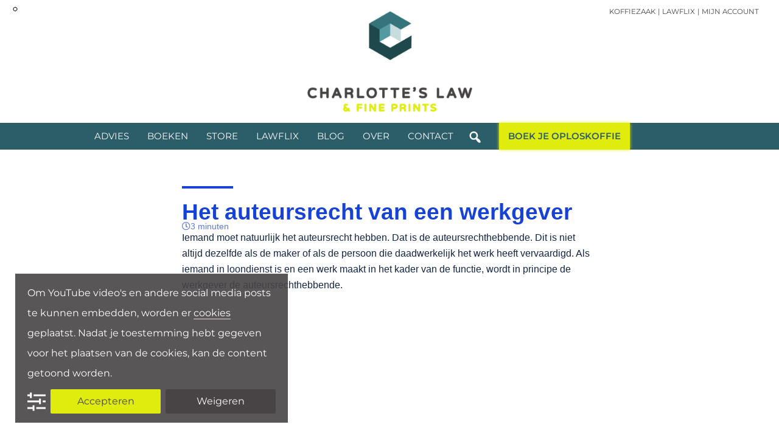

--- FILE ---
content_type: text/html; charset=UTF-8
request_url: https://www.charlotteslaw.nl/het-auteursrecht-van-een-werkgever/
body_size: 55598
content:
<!DOCTYPE html>
<html lang="nl-NL">
<head >
<meta charset="UTF-8" />
<meta name="viewport" content="width=device-width, initial-scale=1" />
<meta name='robots' content='index, follow, max-image-preview:large, max-snippet:-1, max-video-preview:-1' />
	<style>img:is([sizes="auto" i], [sizes^="auto," i]) { contain-intrinsic-size: 3000px 1500px }</style>
	
	<!-- This site is optimized with the Yoast SEO Premium plugin v26.5 (Yoast SEO v26.8) - https://yoast.com/product/yoast-seo-premium-wordpress/ -->
	<title>Het auteursrecht van een werkgever - Charlotte&#039;s Law &amp; Fine Prints</title>
	<link rel="canonical" href="https://www.charlotteslaw.nl/het-auteursrecht-van-een-werkgever/" />
	<meta property="og:locale" content="nl_NL" />
	<meta property="og:type" content="article" />
	<meta property="og:title" content="Het auteursrecht van een werkgever" />
	<meta property="og:description" content="Wie heeft het auteursrecht als een werknemer iets maakt in dienst van een werkgever." />
	<meta property="og:url" content="https://www.charlotteslaw.nl/het-auteursrecht-van-een-werkgever/" />
	<meta property="og:site_name" content="Charlotte&#039;s Law &amp; Fine Prints" />
	<meta property="article:publisher" content="https://www.facebook.com/CharlottesLaw" />
	<meta property="article:author" content="http://facebook.com/CharlottesLaw" />
	<meta property="article:published_time" content="2019-09-17T08:27:28+00:00" />
	<meta property="article:modified_time" content="2019-09-17T09:29:12+00:00" />
	<meta property="og:image" content="https://www.charlotteslaw.nl/wp-content/uploads/2019/09/CLFP-YT-134-Werkgeversauteursrecht.jpg" />
	<meta property="og:image:width" content="1920" />
	<meta property="og:image:height" content="1080" />
	<meta property="og:image:type" content="image/jpeg" />
	<meta name="author" content="Charlotte Meindersma" />
	<meta name="twitter:card" content="summary_large_image" />
	<meta name="twitter:creator" content="@charlotteslaw" />
	<meta name="twitter:site" content="@CharlottesLaw" />
	<meta name="twitter:label1" content="Geschreven door" />
	<meta name="twitter:data1" content="Charlotte Meindersma" />
	<meta name="twitter:label2" content="Geschatte leestijd" />
	<meta name="twitter:data2" content="3 minuten" />
	<script type="application/ld+json" class="yoast-schema-graph">{"@context":"https://schema.org","@graph":[{"@type":"Article","@id":"https://www.charlotteslaw.nl/het-auteursrecht-van-een-werkgever/#article","isPartOf":{"@id":"https://www.charlotteslaw.nl/het-auteursrecht-van-een-werkgever/"},"author":{"name":"Charlotte Meindersma","@id":"https://www.charlotteslaw.nl/#/schema/person/e1a18189182607f5917781faf4d46e43"},"headline":"Het auteursrecht van een werkgever","datePublished":"2019-09-17T08:27:28+00:00","dateModified":"2019-09-17T09:29:12+00:00","mainEntityOfPage":{"@id":"https://www.charlotteslaw.nl/het-auteursrecht-van-een-werkgever/"},"wordCount":550,"publisher":{"@id":"https://www.charlotteslaw.nl/#organization"},"image":{"@id":"https://www.charlotteslaw.nl/het-auteursrecht-van-een-werkgever/#primaryimage"},"thumbnailUrl":"https://www.charlotteslaw.nl/wp-content/uploads/2019/09/CLFP-YT-134-Werkgeversauteursrecht.jpg","keywords":["copyright","video"],"articleSection":["Auteursrecht"],"inLanguage":"nl-NL"},{"@type":"WebPage","@id":"https://www.charlotteslaw.nl/het-auteursrecht-van-een-werkgever/","url":"https://www.charlotteslaw.nl/het-auteursrecht-van-een-werkgever/","name":"Het auteursrecht van een werkgever - Charlotte&#039;s Law &amp; Fine Prints","isPartOf":{"@id":"https://www.charlotteslaw.nl/#website"},"primaryImageOfPage":{"@id":"https://www.charlotteslaw.nl/het-auteursrecht-van-een-werkgever/#primaryimage"},"image":{"@id":"https://www.charlotteslaw.nl/het-auteursrecht-van-een-werkgever/#primaryimage"},"thumbnailUrl":"https://www.charlotteslaw.nl/wp-content/uploads/2019/09/CLFP-YT-134-Werkgeversauteursrecht.jpg","datePublished":"2019-09-17T08:27:28+00:00","dateModified":"2019-09-17T09:29:12+00:00","breadcrumb":{"@id":"https://www.charlotteslaw.nl/het-auteursrecht-van-een-werkgever/#breadcrumb"},"inLanguage":"nl-NL","potentialAction":[{"@type":"ReadAction","target":["https://www.charlotteslaw.nl/het-auteursrecht-van-een-werkgever/"]}]},{"@type":"ImageObject","inLanguage":"nl-NL","@id":"https://www.charlotteslaw.nl/het-auteursrecht-van-een-werkgever/#primaryimage","url":"https://www.charlotteslaw.nl/wp-content/uploads/2019/09/CLFP-YT-134-Werkgeversauteursrecht.jpg","contentUrl":"https://www.charlotteslaw.nl/wp-content/uploads/2019/09/CLFP-YT-134-Werkgeversauteursrecht.jpg","width":1920,"height":1080,"caption":"Auteursrecht werkgever"},{"@type":"BreadcrumbList","@id":"https://www.charlotteslaw.nl/het-auteursrecht-van-een-werkgever/#breadcrumb","itemListElement":[{"@type":"ListItem","position":1,"name":"Home","item":"https://www.charlotteslaw.nl/"},{"@type":"ListItem","position":2,"name":"Auteursrecht","item":"https://www.charlotteslaw.nl/category/auteursrecht/"},{"@type":"ListItem","position":3,"name":"Het auteursrecht van een werkgever"}]},{"@type":"WebSite","@id":"https://www.charlotteslaw.nl/#website","url":"https://www.charlotteslaw.nl/","name":"Charlotte&#039;s Law &amp; Fine Prints","description":"Juridisch Advies voor Ondernemers","publisher":{"@id":"https://www.charlotteslaw.nl/#organization"},"potentialAction":[{"@type":"SearchAction","target":{"@type":"EntryPoint","urlTemplate":"https://www.charlotteslaw.nl/?s={search_term_string}"},"query-input":{"@type":"PropertyValueSpecification","valueRequired":true,"valueName":"search_term_string"}}],"inLanguage":"nl-NL"},{"@type":"Organization","@id":"https://www.charlotteslaw.nl/#organization","name":"Charlotte's Law & Fine Prints","url":"https://www.charlotteslaw.nl/","logo":{"@type":"ImageObject","inLanguage":"nl-NL","@id":"https://www.charlotteslaw.nl/#/schema/logo/image/","url":"https://www.charlotteslaw.nl/wp-content/uploads/2015/04/clfp-fb.png","contentUrl":"https://www.charlotteslaw.nl/wp-content/uploads/2015/04/clfp-fb.png","width":840,"height":492,"caption":"Charlotte's Law & Fine Prints"},"image":{"@id":"https://www.charlotteslaw.nl/#/schema/logo/image/"},"sameAs":["https://www.facebook.com/CharlottesLaw","https://x.com/CharlottesLaw","https://instagram.com/charlotteslaw/","https://nl.linkedin.com/in/charlottemeindersma","https://www.pinterest.com/charlotteslaw/","https://www.youtube.com/charlotteslawNL"]},{"@type":"Person","@id":"https://www.charlotteslaw.nl/#/schema/person/e1a18189182607f5917781faf4d46e43","name":"Charlotte Meindersma","image":{"@type":"ImageObject","inLanguage":"nl-NL","@id":"https://www.charlotteslaw.nl/#/schema/person/image/","url":"https://secure.gravatar.com/avatar/3a1ad654af58380f3ae92953107430240ade4d956d39eb9db06b3180913519b2?s=96&d=blank&r=g","contentUrl":"https://secure.gravatar.com/avatar/3a1ad654af58380f3ae92953107430240ade4d956d39eb9db06b3180913519b2?s=96&d=blank&r=g","caption":"Charlotte Meindersma"},"description":"Charlotte Meindersma is marketingjurist en oprichter van Charlotte's Law &amp; Fine Prints. Je kunt haar vragen stellen over AI, privacy, portretrecht, reclamerecht, auteursrecht, merkenrecht en media. Ze drinkt graag oploskoffie, in de spreekwoordelijke zin van het woord. Bovendien is ze amateur-marketeer en was ze in een vorig leven fotograaf.","sameAs":["https://www.charlotteslaw.nl","http://facebook.com/CharlottesLaw","http://instagram.com/CharlottesLaw","https://x.com/charlotteslaw","http://youtube.com/CharlotteslawNL"]}]}</script>
	<!-- / Yoast SEO Premium plugin. -->


<link rel='dns-prefetch' href='//www.googletagmanager.com' />

<link rel="alternate" type="application/rss+xml" title="Charlotte&#039;s Law &amp; Fine Prints &raquo; feed" href="https://www.charlotteslaw.nl/feed/" />
<link rel="alternate" type="application/rss+xml" title="Charlotte&#039;s Law &amp; Fine Prints &raquo; reacties feed" href="https://www.charlotteslaw.nl/comments/feed/" />
<link rel="alternate" type="application/rss+xml" title="Charlotte&#039;s Law &amp; Fine Prints &raquo; Het auteursrecht van een werkgever reacties feed" href="https://www.charlotteslaw.nl/het-auteursrecht-van-een-werkgever/feed/" />
<link rel='stylesheet' id='fluentform-elementor-widget-css' href='https://www.charlotteslaw.nl/wp-content/plugins/fluentform/assets/css/fluent-forms-elementor-widget.css?ver=6.1.14' type='text/css' media='all' />
<link rel='stylesheet' id='swiper-css' href='https://www.charlotteslaw.nl/wp-content/plugins/elementor/assets/lib/swiper/v8/css/swiper.min.css?ver=8.4.5' type='text/css' media='all' />
<link rel='stylesheet' id='e-swiper-css' href='https://www.charlotteslaw.nl/wp-content/plugins/elementor/assets/css/conditionals/e-swiper.min.css?ver=3.34.2' type='text/css' media='all' />
<link rel='stylesheet' id='elementor-icons-shared-0-css' href='https://www.charlotteslaw.nl/wp-content/plugins/elementor/assets/lib/font-awesome/css/fontawesome.min.css?ver=5.15.3' type='text/css' media='all' />
<link rel='stylesheet' id='elementor-icons-fa-solid-css' href='https://www.charlotteslaw.nl/wp-content/plugins/elementor/assets/lib/font-awesome/css/solid.min.css?ver=5.15.3' type='text/css' media='all' />
<link rel='stylesheet' id='charlottes-law-fine-prints-custom-theme-css' href='https://www.charlotteslaw.nl/wp-content/themes/charlotteslaw-theme/style.css?ver=2.10.0' type='text/css' media='all' />
<style id='charlottes-law-fine-prints-custom-theme-inline-css' type='text/css'>

		.site-header {
			position: static;
		}
		
		.wp-custom-logo .site-container .title-area {
			max-width: 345px;
		}
		
</style>
<style id='wp-emoji-styles-inline-css' type='text/css'>

	img.wp-smiley, img.emoji {
		display: inline !important;
		border: none !important;
		box-shadow: none !important;
		height: 1em !important;
		width: 1em !important;
		margin: 0 0.07em !important;
		vertical-align: -0.1em !important;
		background: none !important;
		padding: 0 !important;
	}
</style>
<link rel='stylesheet' id='wp-block-library-css' href='https://www.charlotteslaw.nl/wp-includes/css/dist/block-library/style.min.css?ver=6.8.3' type='text/css' media='all' />
<style id='classic-theme-styles-inline-css' type='text/css'>
/*! This file is auto-generated */
.wp-block-button__link{color:#fff;background-color:#32373c;border-radius:9999px;box-shadow:none;text-decoration:none;padding:calc(.667em + 2px) calc(1.333em + 2px);font-size:1.125em}.wp-block-file__button{background:#32373c;color:#fff;text-decoration:none}
</style>
<style id='presto-player-popup-trigger-style-inline-css' type='text/css'>
:where(.wp-block-presto-player-popup-trigger) {
  /* reduce specificity */
  display: grid;
  gap: 1rem;
  cursor: pointer;
}

/* Play icon overlay for popup image trigger variation */
:where(.presto-popup-image-trigger) {
  position: relative;
  cursor: pointer;
}

:where(.presto-popup-image-trigger)::before {
  content: "";
  position: absolute;
  top: 50%;
  left: 50%;
  transform: translate(-50%, -50%);
  width: 48px;
  height: 48px;
  background-image: url("/wp-content/plugins/presto-player/src/admin/blocks/blocks/popup-trigger/../../../../../img/play-button.svg");
  background-size: contain;
  background-repeat: no-repeat;
  background-position: center;
  z-index: 10;
  pointer-events: none;
}

:where(.presto-popup-image-trigger img) {
  display: block;
  width: 100%;
  height: auto;
  filter: brightness(0.5);
}
</style>
<style id='presto-player-popup-media-style-inline-css' type='text/css'>
.wp-block-presto-player-popup.is-selected .wp-block-presto-player-popup-media {
  display: initial;
}

.wp-block-presto-player-popup.has-child-selected .wp-block-presto-player-popup-media {
  display: initial;
}

.presto-popup__overlay {
  position: fixed;
  top: 0;
  left: 0;
  z-index: 100000;
  overflow: hidden;
  width: 100%;
  height: 100vh;
  box-sizing: border-box;
  padding: 0 5%;
  visibility: hidden;
  opacity: 0;
  display: flex;
  align-items: center;
  justify-content: center;
  transition:
    opacity 0.2s ease,
    visibility 0.2s ease;

  --presto-popup-media-width: 1280px;
  --presto-popup-background-color: rgba(0, 0, 0, 0.917);
}

.presto-popup--active {
  visibility: visible;
  opacity: 1;
}

.presto-popup--active .presto-popup__content {
  transform: scale(1);
}

.presto-popup__content {
  position: relative;
  z-index: 9999999999;
  width: 100%;
  max-width: var(--presto-popup-media-width);
  transform: scale(0.9);
  transition: transform 0.2s ease;
}

.presto-popup__close-button {
  position: absolute;
  top: calc(env(safe-area-inset-top) + 16px);
  right: calc(env(safe-area-inset-right) + 16px);
  padding: 0;
  cursor: pointer;
  z-index: 5000000;
  min-width: 24px;
  min-height: 24px;
  width: 24px;
  height: 24px;
  display: flex;
  align-items: center;
  justify-content: center;
  border: none;
  background: none;
  box-shadow: none;
  transition: opacity 0.2s ease;
}

.presto-popup__close-button:hover,
.presto-popup__close-button:focus {
  opacity: 0.8;
  background: none;
  border: none;
}

.presto-popup__close-button:not(:hover):not(:active):not(.has-background) {
  background: none;
  border: none;
}

.presto-popup__close-button svg {
  width: 24px;
  height: 24px;
  fill: white;
}

.presto-popup__scrim {
  width: 100%;
  height: 100%;
  position: absolute;
  z-index: 2000000;
  background-color: var(--presto-popup-background-color, rgb(255, 255, 255));
}

.presto-popup__speak {
  position: absolute;
  width: 1px;
  height: 1px;
  padding: 0;
  margin: -1px;
  overflow: hidden;
  clip: rect(0, 0, 0, 0);
  white-space: nowrap;
  border: 0;
}
</style>
<link rel='stylesheet' id='jet-engine-frontend-css' href='https://www.charlotteslaw.nl/wp-content/plugins/jet-engine/assets/css/frontend.css?ver=3.8.0' type='text/css' media='all' />
<style id='global-styles-inline-css' type='text/css'>
:root{--wp--preset--aspect-ratio--square: 1;--wp--preset--aspect-ratio--4-3: 4/3;--wp--preset--aspect-ratio--3-4: 3/4;--wp--preset--aspect-ratio--3-2: 3/2;--wp--preset--aspect-ratio--2-3: 2/3;--wp--preset--aspect-ratio--16-9: 16/9;--wp--preset--aspect-ratio--9-16: 9/16;--wp--preset--color--black: #000000;--wp--preset--color--cyan-bluish-gray: #abb8c3;--wp--preset--color--white: #ffffff;--wp--preset--color--pale-pink: #f78da7;--wp--preset--color--vivid-red: #cf2e2e;--wp--preset--color--luminous-vivid-orange: #ff6900;--wp--preset--color--luminous-vivid-amber: #fcb900;--wp--preset--color--light-green-cyan: #7bdcb5;--wp--preset--color--vivid-green-cyan: #00d084;--wp--preset--color--pale-cyan-blue: #8ed1fc;--wp--preset--color--vivid-cyan-blue: #0693e3;--wp--preset--color--vivid-purple: #9b51e0;--wp--preset--color--donker-clfp: #2c5e69;--wp--preset--color--licht-clfp: #b0c4c5;--wp--preset--color--geel: #e0ec0e;--wp--preset--color--beige: #e8dbca;--wp--preset--color--wit: #f9f9f9;--wp--preset--color--lichtgrijs: #7b7b7b;--wp--preset--color--donkergrijs: #484445;--wp--preset--color--licht-2-clfp: #5299a1;--wp--preset--color--medium-2-clfp: #38737d;--wp--preset--color--donker-2-clfp: #1f4a4d;--wp--preset--gradient--vivid-cyan-blue-to-vivid-purple: linear-gradient(135deg,rgba(6,147,227,1) 0%,rgb(155,81,224) 100%);--wp--preset--gradient--light-green-cyan-to-vivid-green-cyan: linear-gradient(135deg,rgb(122,220,180) 0%,rgb(0,208,130) 100%);--wp--preset--gradient--luminous-vivid-amber-to-luminous-vivid-orange: linear-gradient(135deg,rgba(252,185,0,1) 0%,rgba(255,105,0,1) 100%);--wp--preset--gradient--luminous-vivid-orange-to-vivid-red: linear-gradient(135deg,rgba(255,105,0,1) 0%,rgb(207,46,46) 100%);--wp--preset--gradient--very-light-gray-to-cyan-bluish-gray: linear-gradient(135deg,rgb(238,238,238) 0%,rgb(169,184,195) 100%);--wp--preset--gradient--cool-to-warm-spectrum: linear-gradient(135deg,rgb(74,234,220) 0%,rgb(151,120,209) 20%,rgb(207,42,186) 40%,rgb(238,44,130) 60%,rgb(251,105,98) 80%,rgb(254,248,76) 100%);--wp--preset--gradient--blush-light-purple: linear-gradient(135deg,rgb(255,206,236) 0%,rgb(152,150,240) 100%);--wp--preset--gradient--blush-bordeaux: linear-gradient(135deg,rgb(254,205,165) 0%,rgb(254,45,45) 50%,rgb(107,0,62) 100%);--wp--preset--gradient--luminous-dusk: linear-gradient(135deg,rgb(255,203,112) 0%,rgb(199,81,192) 50%,rgb(65,88,208) 100%);--wp--preset--gradient--pale-ocean: linear-gradient(135deg,rgb(255,245,203) 0%,rgb(182,227,212) 50%,rgb(51,167,181) 100%);--wp--preset--gradient--electric-grass: linear-gradient(135deg,rgb(202,248,128) 0%,rgb(113,206,126) 100%);--wp--preset--gradient--midnight: linear-gradient(135deg,rgb(2,3,129) 0%,rgb(40,116,252) 100%);--wp--preset--font-size--small: 12px;--wp--preset--font-size--medium: 20px;--wp--preset--font-size--large: 20px;--wp--preset--font-size--x-large: 42px;--wp--preset--font-size--normal: 18px;--wp--preset--font-size--larger: 24px;--wp--preset--spacing--20: 0.44rem;--wp--preset--spacing--30: 0.67rem;--wp--preset--spacing--40: 1rem;--wp--preset--spacing--50: 1.5rem;--wp--preset--spacing--60: 2.25rem;--wp--preset--spacing--70: 3.38rem;--wp--preset--spacing--80: 5.06rem;--wp--preset--shadow--natural: 6px 6px 9px rgba(0, 0, 0, 0.2);--wp--preset--shadow--deep: 12px 12px 50px rgba(0, 0, 0, 0.4);--wp--preset--shadow--sharp: 6px 6px 0px rgba(0, 0, 0, 0.2);--wp--preset--shadow--outlined: 6px 6px 0px -3px rgba(255, 255, 255, 1), 6px 6px rgba(0, 0, 0, 1);--wp--preset--shadow--crisp: 6px 6px 0px rgba(0, 0, 0, 1);}:root :where(.is-layout-flow) > :first-child{margin-block-start: 0;}:root :where(.is-layout-flow) > :last-child{margin-block-end: 0;}:root :where(.is-layout-flow) > *{margin-block-start: 24px;margin-block-end: 0;}:root :where(.is-layout-constrained) > :first-child{margin-block-start: 0;}:root :where(.is-layout-constrained) > :last-child{margin-block-end: 0;}:root :where(.is-layout-constrained) > *{margin-block-start: 24px;margin-block-end: 0;}:root :where(.is-layout-flex){gap: 24px;}:root :where(.is-layout-grid){gap: 24px;}body .is-layout-flex{display: flex;}.is-layout-flex{flex-wrap: wrap;align-items: center;}.is-layout-flex > :is(*, div){margin: 0;}body .is-layout-grid{display: grid;}.is-layout-grid > :is(*, div){margin: 0;}.has-black-color{color: var(--wp--preset--color--black) !important;}.has-cyan-bluish-gray-color{color: var(--wp--preset--color--cyan-bluish-gray) !important;}.has-white-color{color: var(--wp--preset--color--white) !important;}.has-pale-pink-color{color: var(--wp--preset--color--pale-pink) !important;}.has-vivid-red-color{color: var(--wp--preset--color--vivid-red) !important;}.has-luminous-vivid-orange-color{color: var(--wp--preset--color--luminous-vivid-orange) !important;}.has-luminous-vivid-amber-color{color: var(--wp--preset--color--luminous-vivid-amber) !important;}.has-light-green-cyan-color{color: var(--wp--preset--color--light-green-cyan) !important;}.has-vivid-green-cyan-color{color: var(--wp--preset--color--vivid-green-cyan) !important;}.has-pale-cyan-blue-color{color: var(--wp--preset--color--pale-cyan-blue) !important;}.has-vivid-cyan-blue-color{color: var(--wp--preset--color--vivid-cyan-blue) !important;}.has-vivid-purple-color{color: var(--wp--preset--color--vivid-purple) !important;}.has-donker-clfp-color{color: var(--wp--preset--color--donker-clfp) !important;}.has-licht-clfp-color{color: var(--wp--preset--color--licht-clfp) !important;}.has-geel-color{color: var(--wp--preset--color--geel) !important;}.has-beige-color{color: var(--wp--preset--color--beige) !important;}.has-wit-color{color: var(--wp--preset--color--wit) !important;}.has-lichtgrijs-color{color: var(--wp--preset--color--lichtgrijs) !important;}.has-donkergrijs-color{color: var(--wp--preset--color--donkergrijs) !important;}.has-licht-2-clfp-color{color: var(--wp--preset--color--licht-2-clfp) !important;}.has-medium-2-clfp-color{color: var(--wp--preset--color--medium-2-clfp) !important;}.has-donker-2-clfp-color{color: var(--wp--preset--color--donker-2-clfp) !important;}.has-black-background-color{background-color: var(--wp--preset--color--black) !important;}.has-cyan-bluish-gray-background-color{background-color: var(--wp--preset--color--cyan-bluish-gray) !important;}.has-white-background-color{background-color: var(--wp--preset--color--white) !important;}.has-pale-pink-background-color{background-color: var(--wp--preset--color--pale-pink) !important;}.has-vivid-red-background-color{background-color: var(--wp--preset--color--vivid-red) !important;}.has-luminous-vivid-orange-background-color{background-color: var(--wp--preset--color--luminous-vivid-orange) !important;}.has-luminous-vivid-amber-background-color{background-color: var(--wp--preset--color--luminous-vivid-amber) !important;}.has-light-green-cyan-background-color{background-color: var(--wp--preset--color--light-green-cyan) !important;}.has-vivid-green-cyan-background-color{background-color: var(--wp--preset--color--vivid-green-cyan) !important;}.has-pale-cyan-blue-background-color{background-color: var(--wp--preset--color--pale-cyan-blue) !important;}.has-vivid-cyan-blue-background-color{background-color: var(--wp--preset--color--vivid-cyan-blue) !important;}.has-vivid-purple-background-color{background-color: var(--wp--preset--color--vivid-purple) !important;}.has-donker-clfp-background-color{background-color: var(--wp--preset--color--donker-clfp) !important;}.has-licht-clfp-background-color{background-color: var(--wp--preset--color--licht-clfp) !important;}.has-geel-background-color{background-color: var(--wp--preset--color--geel) !important;}.has-beige-background-color{background-color: var(--wp--preset--color--beige) !important;}.has-wit-background-color{background-color: var(--wp--preset--color--wit) !important;}.has-lichtgrijs-background-color{background-color: var(--wp--preset--color--lichtgrijs) !important;}.has-donkergrijs-background-color{background-color: var(--wp--preset--color--donkergrijs) !important;}.has-licht-2-clfp-background-color{background-color: var(--wp--preset--color--licht-2-clfp) !important;}.has-medium-2-clfp-background-color{background-color: var(--wp--preset--color--medium-2-clfp) !important;}.has-donker-2-clfp-background-color{background-color: var(--wp--preset--color--donker-2-clfp) !important;}.has-black-border-color{border-color: var(--wp--preset--color--black) !important;}.has-cyan-bluish-gray-border-color{border-color: var(--wp--preset--color--cyan-bluish-gray) !important;}.has-white-border-color{border-color: var(--wp--preset--color--white) !important;}.has-pale-pink-border-color{border-color: var(--wp--preset--color--pale-pink) !important;}.has-vivid-red-border-color{border-color: var(--wp--preset--color--vivid-red) !important;}.has-luminous-vivid-orange-border-color{border-color: var(--wp--preset--color--luminous-vivid-orange) !important;}.has-luminous-vivid-amber-border-color{border-color: var(--wp--preset--color--luminous-vivid-amber) !important;}.has-light-green-cyan-border-color{border-color: var(--wp--preset--color--light-green-cyan) !important;}.has-vivid-green-cyan-border-color{border-color: var(--wp--preset--color--vivid-green-cyan) !important;}.has-pale-cyan-blue-border-color{border-color: var(--wp--preset--color--pale-cyan-blue) !important;}.has-vivid-cyan-blue-border-color{border-color: var(--wp--preset--color--vivid-cyan-blue) !important;}.has-vivid-purple-border-color{border-color: var(--wp--preset--color--vivid-purple) !important;}.has-donker-clfp-border-color{border-color: var(--wp--preset--color--donker-clfp) !important;}.has-licht-clfp-border-color{border-color: var(--wp--preset--color--licht-clfp) !important;}.has-geel-border-color{border-color: var(--wp--preset--color--geel) !important;}.has-beige-border-color{border-color: var(--wp--preset--color--beige) !important;}.has-wit-border-color{border-color: var(--wp--preset--color--wit) !important;}.has-lichtgrijs-border-color{border-color: var(--wp--preset--color--lichtgrijs) !important;}.has-donkergrijs-border-color{border-color: var(--wp--preset--color--donkergrijs) !important;}.has-licht-2-clfp-border-color{border-color: var(--wp--preset--color--licht-2-clfp) !important;}.has-medium-2-clfp-border-color{border-color: var(--wp--preset--color--medium-2-clfp) !important;}.has-donker-2-clfp-border-color{border-color: var(--wp--preset--color--donker-2-clfp) !important;}.has-vivid-cyan-blue-to-vivid-purple-gradient-background{background: var(--wp--preset--gradient--vivid-cyan-blue-to-vivid-purple) !important;}.has-light-green-cyan-to-vivid-green-cyan-gradient-background{background: var(--wp--preset--gradient--light-green-cyan-to-vivid-green-cyan) !important;}.has-luminous-vivid-amber-to-luminous-vivid-orange-gradient-background{background: var(--wp--preset--gradient--luminous-vivid-amber-to-luminous-vivid-orange) !important;}.has-luminous-vivid-orange-to-vivid-red-gradient-background{background: var(--wp--preset--gradient--luminous-vivid-orange-to-vivid-red) !important;}.has-very-light-gray-to-cyan-bluish-gray-gradient-background{background: var(--wp--preset--gradient--very-light-gray-to-cyan-bluish-gray) !important;}.has-cool-to-warm-spectrum-gradient-background{background: var(--wp--preset--gradient--cool-to-warm-spectrum) !important;}.has-blush-light-purple-gradient-background{background: var(--wp--preset--gradient--blush-light-purple) !important;}.has-blush-bordeaux-gradient-background{background: var(--wp--preset--gradient--blush-bordeaux) !important;}.has-luminous-dusk-gradient-background{background: var(--wp--preset--gradient--luminous-dusk) !important;}.has-pale-ocean-gradient-background{background: var(--wp--preset--gradient--pale-ocean) !important;}.has-electric-grass-gradient-background{background: var(--wp--preset--gradient--electric-grass) !important;}.has-midnight-gradient-background{background: var(--wp--preset--gradient--midnight) !important;}.has-small-font-size{font-size: var(--wp--preset--font-size--small) !important;}.has-medium-font-size{font-size: var(--wp--preset--font-size--medium) !important;}.has-large-font-size{font-size: var(--wp--preset--font-size--large) !important;}.has-x-large-font-size{font-size: var(--wp--preset--font-size--x-large) !important;}.has-normal-font-size{font-size: var(--wp--preset--font-size--normal) !important;}.has-larger-font-size{font-size: var(--wp--preset--font-size--larger) !important;}
:root :where(.wp-block-pullquote){font-size: 1.5em;line-height: 1.6;}
</style>
<link rel='stylesheet' id='dashicons-css' href='https://www.charlotteslaw.nl/wp-includes/css/dashicons.min.css?ver=6.8.3' type='text/css' media='all' />
<link rel='stylesheet' id='pewc-style-css' href='https://www.charlotteslaw.nl/wp-content/plugins/product-extras-for-woocommerce/assets/css/style.css?ver=3.27.4' type='text/css' media='all' />
<style id='pewc-style-inline-css' type='text/css'>

	ul.pewc-product-extra-groups label {
		font-weight: normal !important
	}
	.pewc-preset-style .child-product-wrapper {
		-webkit-justify-content: space-around;
		justify-content: space-around
	}
	.pewc-item-field-wrapper label {
		cursor: pointer
	}
	.pewc-preset-style .pewc-radio-images-wrapper:not(.pewc-components-wrapper),
	.pewc-preset-style .pewc-checkboxes-images-wrapper:not(.pewc-components-wrapper) {
		-webkit-justify-content: space-between;
		justify-content: space-between
	}
	.pewc-preset-style .pewc-radio-list-wrapper .pewc-radio-wrapper,
	.pewc-preset-style .pewc-checkboxes-list-wrapper .pewc-checkbox-wrapper {
		position: relative;
	}
	.pewc-preset-style .pewc-item-products input[type=number].pewc-child-quantity-field.pewc-independent-quantity-field {
		margin-top: 0
	}
	.pewc-preset-style input[type=number].pewc-child-quantity-field {
		margin-left: 0
	}
	.pewc-product-extra-groups .dd-options li {
		margin-bottom: 0
	}
	.pewc-product-extra-groups .dd-options li a,
	.pewc-product-extra-groups .dd-selected {
		padding: 1em
	}
	.pewc-product-extra-groups .dd-pointer {
		right: 1em
	}
	.pewc-product-extra-groups .dd-pointer:after {
		content: "";
	  width: 0.8em;
	  height: 0.5em;
	  background-color: var(--select-arrow);
	  clip-path: polygon(100% 0%, 0 0%, 50% 100%);
	}
	p.pewc-description {
		margin-top: 1em
	}
	
	.pewc-style-shadow .pewc-item {
		padding: 2em;
		margin-bottom: 3em;
		box-shadow: 0px 23px 56px #f1f1f1;
		background: transparent;
		border: 2px solid #f7f7f7;
		border-radius: 0.5em;
		transition: 0.3s box-shadow
	}
	.pewc-style-shadow .pewc-groups-standard .pewc-item {
		width: 95%;
	}
	.pewc-preset-style .pewc-checkbox-form-label,
	.pewc-preset-style .pewc-radio-form-label,
	.pewc-preset-style .pewc-item-field-wrapper,
	.pewc-preset-style .pewc-item-checkbox label {
		display: block;
		position: relative;
		margin-bottom: 12px;
		cursor: pointer;
		-webkit-user-select: none;
		-moz-user-select: none;
		-ms-user-select: none;
		user-select: none;
	}
	.pewc-preset-style .pewc-force-quantity .pewc-component-wrapper,
	.pewc-preset-style .pewc-force-quantity .pewc-component-wrapper img {
		cursor: not-allowed
	}
	.pewc-preset-style .has-enhanced-tooltip .pewc-item-field-wrapper {
		cursor: auto;
	}
	.pewc-preset-style .has-enhanced-tooltip span.pewc-tooltip-button {
		color: rgba( 33,150,243, 1 );
	}
	.pewc-preset-style .has-enhanced-tooltip span.pewc-tooltip-button:hover {
		color: inherit;
	}
	
	.pewc-preset-style .pewc-checkbox-form-label label,
	.pewc-preset-style .pewc-radio-form-label label,
	.pewc-preset-style .pewc-option-list .pewc-item-field-wrapper label,
	.pewc-preset-style .pewc-checkboxes-list-desc-wrapper,
	.pewc-preset-style .pewc-radio-list-desc-wrapper,
	.pewc-preset-style .pewc-option-list td label {
		padding-left: 35px;
	}
	.pewc-preset-style label.pewc-field-label {
		padding-left: 0
	}
	.pewc-preset-style .pewc-checkbox-form-label input,
	.pewc-preset-style .pewc-radio-form-label input,
	.pewc-preset-style .pewc-item-field-wrapper input[type="checkbox"],
	.pewc-preset-style .pewc-item-field-wrapper input[type="radio"],
	.pewc-preset-style input[type="checkbox"].pewc-form-field,
	.pewc-preset-style input[type="checkbox"].pewc-checkbox-form-field,
	.pewc-preset-style input[type="radio"].pewc-radio-form-field {
		position: absolute;
		opacity: 0;
		cursor: pointer;
		height: 0;
		width: 0;
	}
	.pewc-preset-style .pewc-checkbox-form-label span.pewc-theme-element,
	.pewc-preset-style .pewc-radio-form-label span.pewc-theme-element,
	.pewc-preset-style .pewc-item-field-wrapper span.pewc-theme-element,
	.pewc-preset-style .pewc-item-checkbox span.pewc-theme-element,
	.pewc-preset-style .pewc-checkbox-wrapper span.pewc-theme-element,
	.pewc-preset-style .pewc-radio-wrapper span.pewc-theme-element {
		content: "";
		position: absolute;
		top: 0;
		left: 0;
		height: 25px;
		width: 25px;
		background: #eee;
		cursor: pointer
	}
	.pewc-style-colour .pewc-checkbox-form-label span.pewc-theme-element,
	.pewc-style-colour .pewc-radio-form-label span.pewc-theme-element,
	.pewc-style-colour .pewc-item-field-wrapper span.pewc-theme-element,
	.pewc-style-colour .pewc-item-checkbox span.pewc-theme-element,
	.pewc-style-colour .pewc-checkbox-wrapper span.pewc-theme-element,
	.pewc-style-colour .pewc-radio-wrapper span.pewc-theme-element {
		background: rgba( 33,150,243, 0.2 );
	}
	.pewc-preset-style .pewc-item-field-wrapper .pewc-checkboxes-list-wrapper span.pewc-theme-element,
	.pewc-preset-style .pewc-item-field-wrapper .pewc-radio-list-wrapper span.pewc-theme-element,
	.pewc-style-colour .pewc-checkbox-wrapper span.pewc-theme-element {
		top: 50%;
		transform: translateY( -50% )
	}
	.pewc-preset-style .pewc-radio-form-label span.pewc-theme-element,
	.pewc-preset-style .pewc-radio-list-label-wrapper span.pewc-theme-element,
	.pewc-preset-style .pewc-radio-wrapper span.pewc-theme-element {
		border-radius: 50%
	}
	.pewc-preset-style .pewc-checkbox-form-label span.pewc-theme-element:hover,
	.pewc-preset-style .pewc-radio-form-label span.pewc-theme-element:hover,
	.pewc-preset-style .pewc-item-field-wrapper span.pewc-theme-element:hover,
	.pewc-preset-style .pewc-item-checkbox span.pewc-theme-element:hover,
	.pewc-style-colour .pewc-checkbox-wrapper span.pewc-theme-element:hover,
	.pewc-style-colour .pewc-radio-wrapper span.pewc-theme-element:hover {
		background: #ddd;
		transition: background 0.2s;
	}
	.pewc-style-colour .pewc-checkbox-form-label span.pewc-theme-element:hover,
	.pewc-style-colour .pewc-radio-form-label span.pewc-theme-element:hover,
	.pewc-style-colour .pewc-item-field-wrapper span.pewc-theme-element:hover,
	.pewc-style-colour .pewc-item-checkbox span.pewc-theme-element:hover,
	.pewc-style-colour .pewc-checkbox-wrapper span.pewc-theme-element:hover,
	.pewc-style-colour .pewc-radio-wrapper span.pewc-theme-element:hover {
		background: rgba( 33,150,243, 0.4 );
	}
	.pewc-preset-style .pewc-checkbox-form-label input:checked ~ span.pewc-theme-element,
	.pewc-preset-style .pewc-radio-form-label input:checked ~ span.pewc-theme-element,
	.pewc-preset-style .pewc-item-field-wrapper input:checked ~ span.pewc-theme-element,
	.pewc-preset-style .pewc-item-checkbox input:checked ~ span.pewc-theme-element,
	.pewc-preset-style .pewc-checkbox-wrapper input:checked ~ span.pewc-theme-element,
	.pewc-preset-style .pewc-radio-wrapper input:checked ~ span.pewc-theme-element {
		background: #2196F3;
	}
	.pewc-preset-style span.pewc-theme-element:after {
		content: "";
		position: absolute;
		display: none;
	}
	.pewc-preset-style .pewc-checkbox-form-label input:checked ~ span.pewc-theme-element:after,
	.pewc-preset-style .pewc-radio-form-label input:checked ~ span.pewc-theme-element:after,
	.pewc-preset-style .pewc-item-field-wrapper input:checked ~ span.pewc-theme-element:after,
	.pewc-preset-style .pewc-item-checkbox input:checked ~ span.pewc-theme-element:after,
	.pewc-preset-style .pewc-checkbox-wrapper input:checked ~ span.pewc-theme-element:after,
	.pewc-preset-style .pewc-radio-wrapper input:checked ~ span.pewc-theme-element:after {
		display: block;
	}
	.pewc-preset-style .pewc-checkbox-form-label span.pewc-theme-element:after,
	.pewc-preset-style .pewc-item-field-wrapper span.pewc-theme-element:after,
	.pewc-preset-style .pewc-item-checkbox span.pewc-theme-element:after,
	.pewc-preset-style .pewc-checkbox-wrapper span.pewc-theme-element:after,
	.pewc-preset-style .pewc-radio-wrapper span.pewc-theme-element:after {
		left: 9px;
		top: 5px;
		width: 5px;
		height: 10px;
		border: solid white;
		border-width: 0 3px 3px 0;
		-webkit-transform: rotate(45deg);
		-ms-transform: rotate(45deg);
		transform: rotate(45deg);
	}
	.pewc-preset-style .pewc-radio-form-label span.pewc-theme-element:after,
	.pewc-preset-style .pewc-radio-list-label-wrapper span.pewc-theme-element:after {
		top: 7px;
	  left: 7px;
	  width: 8px;
	  height: 8px;
	  border-radius: 50%;
	  background: white;
	}
	.pewc-preset-style .pewc-radio-image-wrapper,
	.pewc-preset-style .pewc-checkbox-image-wrapper {
		border: 2px solid #eee;
		padding: 0.5em;
		position: relative
	}
	.pewc-preset-style .pewc-item-products-radio .pewc-theme-element,
	.pewc-preset-style .pewc-item-products-checkboxes .pewc-theme-element,
	.pewc-preset-style .pewc-item-products-components .pewc-theme-element,
	.pewc-preset-style .pewc-item-image_swatch .pewc-theme-element {
		display: none
	}
	.pewc-preset-style.pewc-show-inputs .pewc-item-products-radio .checked .pewc-theme-element,
	.pewc-preset-style.pewc-show-inputs .pewc-item-products-checkboxes .checked .pewc-theme-element,
	.pewc-preset-style.pewc-show-inputs .pewc-item-products-components .checked .pewc-theme-element,
	.pewc-preset-style.pewc-show-inputs .pewc-item-image_swatch .checked .pewc-theme-element {
		display: block;
		top: 2px;
		left: 2px
	}
	.pewc-preset-style.pewc-show-inputs .pewc-radio-image-wrapper,
	.pewc-preset-style.pewc-show-inputs .pewc-checkbox-image-wrapper {
		border-width: 4px
	}
	.pewc-preset-style .pewc-item[not:.pewc-circular-swatches] .pewc-radio-image-wrapper.checked,
	.pewc-preset-style .pewc-item[not:.pewc-circular-swatches] .pewc-radio-image-wrapper:not(.pewc-checkbox-disabled):hover,
	.pewc-preset-style .pewc-item[not:.pewc-circular-swatches] .pewc-checkbox-image-wrapper.checked,
	.pewc-preset-style .child-product-wrapper:not(.pewc-column-wrapper) .pewc-checkbox-image-wrapper:not(.pewc-checkbox-disabled):hover {
		border: 2px solid #2196F3
	}
	.pewc-preset-style .pewc-radio-image-wrapper label input:checked + img,
	.pewc-preset-style .pewc-checkbox-image-wrapper label input:checked + img {
		border: 0
	}
	.pewc-preset-style .pewc-item-image_swatch .pewc-checkboxes-images-wrapper .pewc-checkbox-image-wrapper,
	.pewc-preset-style ul.pewc-product-extra-groups .pewc-item-image_swatch.pewc-item label,
	.pewc-preset-style .pewc-item-products .child-product-wrapper:not(.pewc-column-wrapper) .pewc-checkbox-image-wrapper:not(.pewc-component-wrapper),
	.pewc-preset-style .pewc-item-products .child-product-wrapper .pewc-radio-image-wrapper:not(.pewc-component-wrapper),
	.pewc-preset-style ul.pewc-product-extra-groups .pewc-item-products.pewc-item label {
		display: -webkit-flex !important;
		display: flex !important;
		-webkit-flex-direction: column;
		flex-direction: column;
	}
	.pewc-quantity-layout-grid .pewc-preset-style .pewc-checkbox-desc-wrapper,
	.pewc-quantity-layout-grid .pewc-preset-style .pewc-radio-desc-wrapper {
		margin-top: auto;
	}
	.pewc-preset-style .products-quantities-independent:not(.pewc-column-wrapper) .pewc-checkbox-desc-wrapper,
	.pewc-preset-style .products-quantities-independent:not(.pewc-column-wrapper) .pewc-radio-desc-wrapper {
		display: grid;
    	grid-template-columns: 80px 1fr;
		-webkit-align-items: center;
		align-items: center
	}
	.pewc-preset-style .pewc-text-swatch .pewc-checkbox-form-label:hover,
    .pewc-preset-style .pewc-text-swatch .pewc-radio-form-label:hover {
      border-color: #2196F3;
    }
	.pewc-preset-style .pewc-text-swatch .pewc-checkbox-form-label.active-swatch,
    .pewc-preset-style .pewc-text-swatch .pewc-radio-form-label.active-swatch {
		border-color: #2196F3;
      	background: #2196F3;
	  	color: #fff;
    }
	.pewc-range-slider {
		color: #2196F3;
	}
	.pewc-preset-style .wp-color-result-text {
		background-color: #f1f1f1;
    	/* padding: 0.5em 1em; */
	}
	.pewc-preset-style .pewc-item-field-wrapper .wp-color-result {
		padding-left: 3em !important;
    	font-size: inherit !important;
	}
	.pewc-preset-style .pewc-item input[type=number],
	.pewc-preset-style .pewc-item input[type=text],
	.pewc-preset-style .pewc-item textarea {
		padding: 0.5em 1em;
		background-color: #f7f7f7;
		outline: 0;
		border: 0;
		-webkit-appearance: none;
		box-sizing: border-box;
		font-weight: normal;
		box-shadow: none;
	}
	.pewc-style-simple .pewc-item input[type=number],
	.pewc-style-simple .pewc-item input[type=text],
	.pewc-style-simple .pewc-item textarea {
		background: none;
		border: 1px solid #ccc
	}
	.pewc-style-colour .pewc-item input[type=number],
	.pewc-style-colour .pewc-item input[type=text],
	.pewc-style-colour .pewc-item textarea {
    	background: rgba( 33,150,243, 0.1 );
	}
	.pewc-preset-style input[type=number]:focus,
	.pewc-preset-style input[type=text]:focus,
	.pewc-preset-style textarea:focus {
    	border: 1px solid rgba( 33,150,243, 0.2 );
	}
	.pewc-style-colour .dropzone {
		border-color: #2196F3;
		background: rgba( 33,150,243, 0.1 )
	}
	.pewc-select-wrapper select {
		background-color: transparent;
		border: none;
		padding: 0 1em 0 0;
		margin: 0;
		width: 100%;
		font-family: inherit;
		font-size: inherit;
		cursor: inherit;
		line-height: inherit;
		outline: none
	}
	.pewc-select-wrapper {
		width: 100%;
		border: 2px solid #eee;
		border-radius: 0;
		padding: 0.75em 0.75em;
		cursor: pointer;
		line-height: 1.1;
		background-color: #fff
	}
	.pewc-preset-style .select2-container--default .select2-selection--single {
		border: 2px solid #eee;
		border-radius: 0;
	}
	.pewc-preset-style .select2-container .select2-selection--single {
		height: auto;
		padding: 0.5em;
	}
	.pewc-preset-style .select2-container--default .select2-selection--single .select2-selection__arrow {
    top: 50%;
    transform: translateY(-50%);
	}
	.pewc-preset-style .dd-select {
		border: 2px solid #eee;
		background: white !important
	}
	.pewc-style-rounded .pewc-item-field-wrapper span.pewc-theme-element {
		border-radius: 0.5em
	}
	.pewc-preset-style.pewc-style-rounded .pewc-radio-form-label span.pewc-theme-element,
	.pewc-preset-style.pewc-style-rounded .pewc-radio-list-label-wrapper span.pewc-theme-element {
		border-radius: 50%
	}
	.pewc-style-rounded input[type=number],
	.pewc-style-rounded input[type=text],
	.pewc-style-rounded textarea,
	.pewc-style-rounded .pewc-radio-image-wrapper,
	.pewc-style-rounded .pewc-checkbox-image-wrapper,
	.pewc-style-rounded .pewc-select-wrapper,
	.pewc-style-rounded .dd-select,
	.pewc-style-rounded .dd-options,
	.pewc-style-rounded .dropzone {
		border-radius: 1em
	}
	.pewc-preset-style .pewc-groups-tabs .pewc-group-wrap {
		background: none;
		padding: 2em 2em 1em;
		margin-bottom: 1em;
		border: 1px solid #eee
	}
	.pewc-style-colour .pewc-groups-tabs .pewc-group-wrap {
		border: 1px solid rgba( 33,150,243, 0.1 );
	}
	.pewc-style-rounded .pewc-groups-tabs .pewc-group-wrap {
		border-radius: 1em;
		border-top-left-radius: 0
	}
	.pewc-preset-style .pewc-tabs-wrapper .pewc-tab {
		background: #f1f1f1;
    border: 1px solid #f1f1f1;
		border-bottom: 1px solid #fff;
    margin-bottom: -1px;
		transition: 0.3s background
	}
	.pewc-style-rounded .pewc-tabs-wrapper .pewc-tab {
		border-top-right-radius: 0.5em;
		border-top-left-radius: 0.5em;
	}
	.pewc-preset-style .pewc-tabs-wrapper .pewc-tab:hover {
		background: #ddd;
	}
	.pewc-style-colour .pewc-tabs-wrapper .pewc-tab {
		background: rgba( 33,150,243, 0.1 );
		border: 1px solid rgba( 33,150,243, 0.1 );
		border-bottom: 0;
	}
	.pewc-style-colour .pewc-tabs-wrapper .pewc-tab:hover {
		background: rgba( 33,150,243, 0.2 );
	}
	.pewc-preset-style .pewc-tabs-wrapper .pewc-tab.active-tab,
	.pewc-style-colour .pewc-tabs-wrapper .pewc-tab.active-tab {
		background: #fff;
		border-bottom-color: #fff
	}
	.pewc-preset-style .pewc-groups-accordion .pewc-group-wrap.group-active .pewc-group-content-wrapper {
		padding: 2em 0;
		background: none
	}
	.pewc-preset-style .pewc-groups-accordion .pewc-group-wrap h3 {
		background: #eee;
	}
	.pewc-style-colour .pewc-groups-accordion .pewc-group-wrap h3 {
		background: rgba( 33,150,243, 0.1 );
	}
	.pewc-style-colour .pewc-steps-wrapper .pewc-tab,
	.pewc-style-colour .pewc-groups-accordion .pewc-group-wrap h3 {
		background: rgba( 33,150,243, 0.1 );
	}
	.pewc-style-colour .pewc-steps-wrapper .pewc-tab:after,
	.pewc-style-colour .pewc-groups-accordion .pewc-group-wrap h3 {
		border-left-color: rgba( 33,150,243, 0.1 );
	}
	.pewc-style-colour .pewc-steps-wrapper .pewc-tab.active-tab,
	.pewc-style-colour .pewc-groups-accordion .pewc-group-wrap.group-active h3 {
		background: rgba( 33,150,243, 0.2 );
	}
	.pewc-style-colour .pewc-steps-wrapper .pewc-tab.active-tab:after,
	.pewc-style-colour .pewc-groups-accordion .pewc-group-wrap.group-active h3 {
		border-left-color: rgba( 33,150,243, 0.2 );
	}

	/* Add-Ons Ultimate character counter */
	.pewc-text-counter-container {float:right; margin-top: 1em;}
	.pewc-text-counter-container .pewc-current-count.error { color:#ff0000; }
	tr td .pewc-text-counter-container {float:none;}
</style>
<link rel='stylesheet' id='wcfad-style-css' href='https://www.charlotteslaw.nl/wp-content/plugins/woocommerce-fees-discounts/assets/css/wcfad-style.css?ver=2.5.0' type='text/css' media='all' />
<link rel='stylesheet' id='woocommerce-layout-css' href='https://www.charlotteslaw.nl/wp-content/plugins/woocommerce/assets/css/woocommerce-layout.css?ver=10.4.3' type='text/css' media='all' />
<link rel='stylesheet' id='woocommerce-smallscreen-css' href='https://www.charlotteslaw.nl/wp-content/plugins/woocommerce/assets/css/woocommerce-smallscreen.css?ver=10.4.3' type='text/css' media='only screen and (max-width: 860px)' />
<link rel='stylesheet' id='woocommerce-general-css' href='https://www.charlotteslaw.nl/wp-content/plugins/woocommerce/assets/css/woocommerce.css?ver=10.4.3' type='text/css' media='all' />
<link rel='stylesheet' id='genesis-sample-woocommerce-styles-css' href='https://www.charlotteslaw.nl/wp-content/themes/charlotteslaw-theme/lib/woocommerce/genesis-sample-woocommerce.css?ver=2.10.0' type='text/css' media='screen' />
<style id='woocommerce-inline-inline-css' type='text/css'>
.woocommerce form .form-row .required { visibility: visible; }
</style>
<link rel='stylesheet' id='affwp-forms-css' href='https://www.charlotteslaw.nl/wp-content/plugins/affiliate-wp/assets/css/forms.min.css?ver=2.30.1' type='text/css' media='all' />
<link rel='stylesheet' id='jet-ab-front-style-css' href='https://www.charlotteslaw.nl/wp-content/plugins/jet-appointments-booking/assets/css/public/jet-appointments-booking.css?ver=2.3.0' type='text/css' media='all' />
<link rel='stylesheet' id='jet-fb-option-field-select-css' href='https://www.charlotteslaw.nl/wp-content/plugins/jetformbuilder/modules/option-field/assets/build/select.css?ver=0edd78a6f12e2b918b82' type='text/css' media='all' />
<link rel='stylesheet' id='jet-fb-option-field-checkbox-css' href='https://www.charlotteslaw.nl/wp-content/plugins/jetformbuilder/modules/option-field/assets/build/checkbox.css?ver=6e25adbbae5a5d1bb65e' type='text/css' media='all' />
<link rel='stylesheet' id='jet-fb-option-field-radio-css' href='https://www.charlotteslaw.nl/wp-content/plugins/jetformbuilder/modules/option-field/assets/build/radio.css?ver=7c6d0d4d7df91e6bd6a4' type='text/css' media='all' />
<link rel='stylesheet' id='jet-fb-advanced-choices-css' href='https://www.charlotteslaw.nl/wp-content/plugins/jetformbuilder/modules/advanced-choices/assets/build/main.css?ver=ca05550a7cac3b9b55a3' type='text/css' media='all' />
<link rel='stylesheet' id='jet-fb-wysiwyg-css' href='https://www.charlotteslaw.nl/wp-content/plugins/jetformbuilder/modules/wysiwyg/assets/build/wysiwyg.css?ver=5a4d16fb6d7a94700261' type='text/css' media='all' />
<link rel='stylesheet' id='jet-fb-switcher-css' href='https://www.charlotteslaw.nl/wp-content/plugins/jetformbuilder/modules/switcher/assets/build/switcher.css?ver=06c887a8b9195e5a119d' type='text/css' media='all' />
<link rel='stylesheet' id='genesis-sample-gutenberg-css' href='https://www.charlotteslaw.nl/wp-content/themes/charlotteslaw-theme/lib/gutenberg/front-end.css?ver=2.10.0' type='text/css' media='all' />
<link rel='stylesheet' id='jet-popup-frontend-css' href='https://www.charlotteslaw.nl/wp-content/plugins/jet-popup/assets/css/jet-popup-frontend.css?ver=2.0.20.1' type='text/css' media='all' />
<link rel='stylesheet' id='photoswipe-css' href='https://www.charlotteslaw.nl/wp-content/plugins/woocommerce/assets/css/photoswipe/photoswipe.min.css?ver=10.4.3' type='text/css' media='all' />
<link rel='stylesheet' id='photoswipe-default-skin-css' href='https://www.charlotteslaw.nl/wp-content/plugins/woocommerce/assets/css/photoswipe/default-skin/default-skin.min.css?ver=10.4.3' type='text/css' media='all' />
<link rel='stylesheet' id='jet-woo-builder-css' href='https://www.charlotteslaw.nl/wp-content/plugins/jet-woo-builder/assets/css/frontend.css?ver=2.2.3' type='text/css' media='all' />
<style id='jet-woo-builder-inline-css' type='text/css'>
@font-face {
				font-family: "WooCommerce";
				font-weight: normal;
				font-style: normal;
				src: url("https://www.charlotteslaw.nl/wp-content/plugins/woocommerce/assets/fonts/WooCommerce.eot");
				src: url("https://www.charlotteslaw.nl/wp-content/plugins/woocommerce/assets/fonts/WooCommerce.eot?#iefix") format("embedded-opentype"),
					 url("https://www.charlotteslaw.nl/wp-content/plugins/woocommerce/assets/fonts/WooCommerce.woff") format("woff"),
					 url("https://www.charlotteslaw.nl/wp-content/plugins/woocommerce/assets/fonts/WooCommerce.ttf") format("truetype"),
					 url("https://www.charlotteslaw.nl/wp-content/plugins/woocommerce/assets/fonts/WooCommerce.svg#WooCommerce") format("svg");
			}
</style>
<link rel='stylesheet' id='elementor-frontend-css' href='https://www.charlotteslaw.nl/wp-content/plugins/elementor/assets/css/frontend.min.css?ver=3.34.2' type='text/css' media='all' />
<link rel='stylesheet' id='widget-heading-css' href='https://www.charlotteslaw.nl/wp-content/plugins/elementor/assets/css/widget-heading.min.css?ver=3.34.2' type='text/css' media='all' />
<link rel='stylesheet' id='widget-spacer-css' href='https://www.charlotteslaw.nl/wp-content/plugins/elementor/assets/css/widget-spacer.min.css?ver=3.34.2' type='text/css' media='all' />
<link rel='stylesheet' id='e-popup-css' href='https://www.charlotteslaw.nl/wp-content/plugins/elementor-pro/assets/css/conditionals/popup.min.css?ver=3.34.1' type='text/css' media='all' />
<link rel='stylesheet' id='widget-countdown-css' href='https://www.charlotteslaw.nl/wp-content/plugins/elementor-pro/assets/css/widget-countdown.min.css?ver=3.34.1' type='text/css' media='all' />
<link rel='stylesheet' id='e-animation-sink-css' href='https://www.charlotteslaw.nl/wp-content/plugins/elementor/assets/lib/animations/styles/e-animation-sink.min.css?ver=3.34.2' type='text/css' media='all' />
<link rel='stylesheet' id='widget-progress-tracker-css' href='https://www.charlotteslaw.nl/wp-content/plugins/elementor-pro/assets/css/widget-progress-tracker.min.css?ver=3.34.1' type='text/css' media='all' />
<link rel='stylesheet' id='e-sticky-css' href='https://www.charlotteslaw.nl/wp-content/plugins/elementor-pro/assets/css/modules/sticky.min.css?ver=3.34.1' type='text/css' media='all' />
<link rel='stylesheet' id='e-motion-fx-css' href='https://www.charlotteslaw.nl/wp-content/plugins/elementor-pro/assets/css/modules/motion-fx.min.css?ver=3.34.1' type='text/css' media='all' />
<link rel='stylesheet' id='widget-post-info-css' href='https://www.charlotteslaw.nl/wp-content/plugins/elementor-pro/assets/css/widget-post-info.min.css?ver=3.34.1' type='text/css' media='all' />
<link rel='stylesheet' id='widget-icon-list-css' href='https://www.charlotteslaw.nl/wp-content/plugins/elementor/assets/css/widget-icon-list.min.css?ver=3.34.2' type='text/css' media='all' />
<link rel='stylesheet' id='elementor-icons-fa-regular-css' href='https://www.charlotteslaw.nl/wp-content/plugins/elementor/assets/lib/font-awesome/css/regular.min.css?ver=5.15.3' type='text/css' media='all' />
<link rel='stylesheet' id='widget-author-box-css' href='https://www.charlotteslaw.nl/wp-content/plugins/elementor-pro/assets/css/widget-author-box.min.css?ver=3.34.1' type='text/css' media='all' />
<link rel='stylesheet' id='elementor-icons-css' href='https://www.charlotteslaw.nl/wp-content/plugins/elementor/assets/lib/eicons/css/elementor-icons.min.css?ver=5.46.0' type='text/css' media='all' />
<link rel='stylesheet' id='elementor-post-23872-css' href='https://www.charlotteslaw.nl/wp-content/uploads/elementor/css/post-23872.css?ver=1768914297' type='text/css' media='all' />
<link rel='stylesheet' id='uael-frontend-css' href='https://www.charlotteslaw.nl/wp-content/plugins/ultimate-elementor/assets/min-css/uael-frontend.min.css?ver=1.42.3' type='text/css' media='all' />
<link rel='stylesheet' id='uael-teammember-social-icons-css' href='https://www.charlotteslaw.nl/wp-content/plugins/elementor/assets/css/widget-social-icons.min.css?ver=3.24.0' type='text/css' media='all' />
<link rel='stylesheet' id='uael-social-share-icons-brands-css' href='https://www.charlotteslaw.nl/wp-content/plugins/elementor/assets/lib/font-awesome/css/brands.css?ver=5.15.3' type='text/css' media='all' />
<link rel='stylesheet' id='uael-social-share-icons-fontawesome-css' href='https://www.charlotteslaw.nl/wp-content/plugins/elementor/assets/lib/font-awesome/css/fontawesome.css?ver=5.15.3' type='text/css' media='all' />
<link rel='stylesheet' id='uael-nav-menu-icons-css' href='https://www.charlotteslaw.nl/wp-content/plugins/elementor/assets/lib/font-awesome/css/solid.css?ver=5.15.3' type='text/css' media='all' />
<link rel='stylesheet' id='jet-form-builder-frontend-css' href='https://www.charlotteslaw.nl/wp-content/plugins/jetformbuilder/assets/build/frontend/main.css?ver=3.5.6' type='text/css' media='all' />
<link rel='stylesheet' id='jet-tabs-frontend-css' href='https://www.charlotteslaw.nl/wp-content/plugins/jet-tabs/assets/css/jet-tabs-frontend.css?ver=2.2.12' type='text/css' media='all' />
<link rel='stylesheet' id='elementor-post-33408-css' href='https://www.charlotteslaw.nl/wp-content/uploads/elementor/css/post-33408.css?ver=1768914296' type='text/css' media='all' />
<link rel='stylesheet' id='elementor-post-27222-css' href='https://www.charlotteslaw.nl/wp-content/uploads/elementor/css/post-27222.css?ver=1768914297' type='text/css' media='all' />
<link rel='stylesheet' id='elementor-post-35571-css' href='https://www.charlotteslaw.nl/wp-content/uploads/elementor/css/post-35571.css?ver=1768914296' type='text/css' media='all' />
<link rel='stylesheet' id='mollie-applepaydirect-css' href='https://www.charlotteslaw.nl/wp-content/plugins/mollie-payments-for-woocommerce/public/css/mollie-applepaydirect.min.css?ver=1768912273' type='text/css' media='screen' />
<link rel='stylesheet' id='wpca-frontend-0-css' href='https://www.charlotteslaw.nl/wp-content/plugins/wp-cookie-allow/modules/core/css/wpca-core.min.css?ver=3.4.10' type='text/css' media='all' />
<link rel='stylesheet' id='wpca-frontend-1-css' href='https://www.charlotteslaw.nl/wp-content/plugins/wp-cookie-allow/modules/automate-replace/css/wpca-automate-replace.min.css?ver=3.4.10' type='text/css' media='all' />
<link rel='stylesheet' id='wpca-frontend-css' href='https://www.charlotteslaw.nl/wp-content/plugins/wp-cookie-allow/modules/frontend/css/wpca-frontend.min.css?ver=3.4.10' type='text/css' media='all' />
<style id='wpca-frontend-inline-css' type='text/css'>
/* WeePie Cookie Allow Plugin - V3.4.10 */
button.wpca-btn-accept{background:rgba(224,236,14,1);color:#484445}
button.wpca-btn-accept:hover,button.wpca-btn-accept:focus,button.wpca-btn-accept:active{background:rgba(227,237,35,1);color:#484445}
button.wpca-btn-decline{background:rgba(72,68,69, 1); color:#f9f9f9}
button.wpca-btn-decline:hover,button.wpca-btn-decline:focus,button.wpca-btn-decline:active{background:rgba(72,68,69,1);color:#f9f9f9}
button.wpca-btn-reset-consent{background:rgba(123,123,123,1);color:#f9f9f9}
button.wpca-btn-reset-consent:hover,button.wpca-btn-reset-consent:focus,button.wpca-btn-reset-consent:active{background:rgba(123,123,123,1);color:#f9f9f9}
button.wpca-btn-delete-consent{background:rgba(255,165,0,1);color:#FFFFFF}
button.wpca-btn-delete-consent:hover,button.wpca-btn-delete-consent:focus,button.wpca-btn-delete-consent:active{background:rgba(247,136,0,1);color:#FFFFFF}
button.wpca-btn-cc-settings{background:rgba(204,204,204,1);color:#FFFFFF}
button.wpca-btn-cc-settings:hover,button.wpca-btn-cc-settings:focus,button.wpca-btn-cc-settings:active{background:rgba(185,184,184,1);color:#FFFFFF}
#wpca-popup-modal{max-width:calc(100% - 50px);max-height:calc(100% - 50px)}
.wpca-cc-sett-box{background-color:#ffffff;border-radius:0px;padding:17px;color:#484445}
.wpca-cc-sett-box *{color:#484445}
.wpca-cc-sett-box a{color:#7DE047}
.wpca-cc-sett-box a{color:#54CB2E}
.wpca-cc-sett-box .wpca-btn-accept{background:rgba(61,159,196,1);color:#FFFFFF}
.wpca-cc-sett-box .wpca-btn-accept:hover,.wpca-cc-sett-box .wpca-btn-accept:focus,.wpca-cc-sett-box .wpca-btn-accept:active {background:rgba(33,152,196,1);color:#FFFFFF}
.wpca-cc-sett-box .wpca-btn-cc-save-sett{background:rgba(232,219,202,1);color:#484445}
.wpca-cc-sett-box .wpca-btn-cc-save-sett:hover,.wpca-cc-sett-box .wpca-btn-cc-save-sett:focus,.wpca-cc-sett-box .wpca-btn-cc-save-sett:active{background:rgba(232,218,201,1);color:#484445}
.wpie-switch label{width:40px;height:23px;top:0px}
.wpie-switch-slider{border-radius:23px;background-color:#CCCCCC}
.wpie-switch-slider:before{height:17px;width:17px;background-color:#FFFFFF}
input:checked+.wpie-switch-slider{background-color:#7CDF46}
input:checked+.wpie-switch-slider:before{background-color:#FFFFFF;-webkit-transform: translateX(17px);-ms-transform: translateX(17px);transform: translateX(17px)}
input:disabled:checked+.wpie-switch-slider{background-color:#CCCCCC}
input:disabled:checked+.wpie-switch-slider:before{background-color:#a7a3a3}
#wpca-box{width:35%;min-height:10%;border-radius:0px;margin:25px;}
#wpca-box{background:rgba(72,68,69,0.9);filter: alpha(opacity=90);}
#wpca-box-content, #wpca-box-content > p{color:#FFFFFF}
#wpca-box a{color:#ffffff}
#wpca-box a:hover{color:#ffffff}
#wpca-trans-layer{background:#000000;opacity:0.75;filter:alpha(opacity=75);}
.wpca-replacement-elem{min-width:75px;min-height:125px}
#wpca-reconsider-icon{bottom:17px}
#wpca-reconsider-icon svg{width:35px;height:35px}
#wpca-reconsider-icon.wpca-rci-bl{left:17px}
#wpca-reconsider-icon.wpca-rci-br{right:17px}
@media screen and (max-width: 640px) {
#wpca-reconsider-icon{bottom:calc(0.5 * 17px)}
#wpca-reconsider-icon svg{width:max(10px, calc(0.8 * 35px));height:max(10px, calc(0.8 * 35px))}
#wpca-reconsider-icon.wpca-rci-bl{left:calc(0.5 * 17px)}
#wpca-reconsider-icon.wpca-rci-br{right:calc(0.5 * 17px)}
}/* WeePie Cookie Allow custom styles for the frontend */
.wpca-cookie-policy-link { text-decoration: none; border-bottom: 1px solid #e8dbca; } #wpca-box a:hover { background-color: #e8dbca; color: #484445 } #wpca-box-meta { margin-top: 10px; } .wpca-replace-txt { font-size: 14px; font-size: 0.9rem; font-weight:400} wp-block-embed__wrapper:before { padding-top:0 !important; }
/* End custom style */
</style>
<link rel='stylesheet' id='fkcart-style-css' href='https://www.charlotteslaw.nl/wp-content/plugins/cart-for-woocommerce/assets/css/style.min.css?ver=1.9.1' type='text/css' media='all' />
<style id='fkcart-style-inline-css' type='text/css'>

		:root {
			--fkcart-primary-bg-color: #e0ed0d;
			--fkcart-primary-font-color: #1742d6;
			--fkcart-primary-text-color: #142645;
			--fkcart-secondary-text-color: #5b79dd;
			--fkcart-strike-through-price-text-color: #142645;
			--fkcart-saving-text-price-color: #5BA238;
			--fkcart-coupon-text-price-color: #5BA238;
			--fkcart-accent-color: #1742d6;
			--fkcart-border-color: #1742d6;
			--fkcart-error-color: #B00C0C;
			--fkcart-error-bg-color: #FFF0F0;
			--fkcart-reward-color: #f1b51e;
			
			--fkcart-progress-bar-icon-color: #353030;
			--fkcart-progress-bar-active-icon-color: #ffffff;
			--fkcart-progress-bar-bg-color-active-icon: #2DA815;
			--fkcart-progress-bar-active-color: #2DA815;
			
			--fkcart-bg-color: #ffffff;
			--fkcart-slider-desktop-width: 420px;
			--fkcart-slider-mobile-width: 85%;
			--fkcart-animation-duration: 0.4s;
			--fkcart-panel-color:#ebedfa;
			--fkcart-color-black: #000000;
			--fkcart-success-color: #5BA238;
			--fkcart-success-bg-color: #EFF6EB;
			--fkcart-toggle-bg-color: #ffffff;
			--fkcart-toggle-icon-color: #1742d6;
			--fkcart-toggle-count-bg-color: #1742d6;
			--fkcart-toggle-count-font-color: #ffffff;
			--fkcart-progressbar-active-color: #1742d6;
			
			--fkcart-toggle-border-radius: 50%;
			--fkcart-toggle-size: 30;
			--fkcart-border-radius: 3px; 
			--fkcart-menu-icon-size: 35px;
			--fkcart-menu-text-size: 16px;
		}#fkcart-modal * {font-family: Figtree}
            :root {
                --fkcart-spl-addon-special-addon-image-width: 48px;
                --fkcart-spl-addon-special-addon-image-height: 48px;
                --fkcart-spl-addon-toggle-color: #142645;
                --fkcart-spl-addon-bg-color: #ebedfa;
                --fkcart-spl-addon-heading-color: #142645;
                --fkcart-spl-addon-description-color: #142645;
            }
#fkcart-modal .fkcart-button {
color: #1742d6;
box-shadow: inset 0 0 0 1px #1742d6;
}
#fkcart-modal .fkcart-checkout-wrap #fkcart-checkout-button {
font-weight: 600;
}
#fkcart-modal .fkcart-carousel-dot.is-selected:after {
background-color: #1742d6;
}
</style>
<link rel='stylesheet' id='eael-general-css' href='https://www.charlotteslaw.nl/wp-content/plugins/essential-addons-for-elementor-lite/assets/front-end/css/view/general.min.css?ver=6.5.8' type='text/css' media='all' />
<link rel='stylesheet' id='csshero-main-stylesheet-css' href='https://www.charlotteslaw.nl/wp-content/uploads/2024/04/csshero-static-style-charlottes-law-fine-prints-custom-theme.css?ver=11' type='text/css' media='all' />
<script type="text/template" id="tmpl-variation-template">
	<div class="woocommerce-variation-description">{{{ data.variation.variation_description }}}</div>
	<div class="woocommerce-variation-price">{{{ data.variation.price_html }}}</div>
	<div class="woocommerce-variation-availability">{{{ data.variation.availability_html }}}</div>
</script>
<script type="text/template" id="tmpl-unavailable-variation-template">
	<p role="alert">Dit product is niet beschikbaar. Kies een andere combinatie.</p>
</script>
<script type="text/javascript" src="https://www.charlotteslaw.nl/wp-includes/js/jquery/jquery.min.js?ver=3.7.1" id="jquery-core-js"></script>
<script type="text/javascript" src="https://www.charlotteslaw.nl/wp-includes/js/jquery/jquery-migrate.min.js?ver=3.4.1" id="jquery-migrate-js"></script>
<script type="text/javascript" id="wfco-utm-tracking-js-extra">
/* <![CDATA[ */
var wffnUtm = {"utc_offset":"60","site_url":"https:\/\/www.charlotteslaw.nl","genericParamEvents":"{\"user_roles\":\"guest\",\"plugin\":\"Funnel Builder\"}","cookieKeys":["flt","timezone","is_mobile","browser","fbclid","gclid","referrer","fl_url","utm_source","utm_medium","utm_campaign","utm_term","utm_content"],"excludeDomain":["paypal.com","klarna.com","quickpay.net"]};
/* ]]> */
</script>
<script type="text/javascript" src="https://www.charlotteslaw.nl/wp-content/plugins/wp-marketing-automations/woofunnels/assets/js/utm-tracker.min.js?ver=1.10.12.71" id="wfco-utm-tracking-js" defer="defer" data-wp-strategy="defer"></script>
<script type="text/javascript" src="https://www.charlotteslaw.nl/wp-includes/js/dist/hooks.min.js?ver=4d63a3d491d11ffd8ac6" id="wp-hooks-js"></script>
<script type="text/javascript" src="https://www.charlotteslaw.nl/wp-content/plugins/woocommerce/assets/js/jquery-blockui/jquery.blockUI.min.js?ver=2.7.0-wc.10.4.3" id="wc-jquery-blockui-js" data-wp-strategy="defer"></script>
<script type="text/javascript" id="swp-js-js-extra">
/* <![CDATA[ */
var swp_data = {"replacements":{"woocommerce-appointments|Cost|appointment cost string|":"Je investering","affiliate-wp|To see the Affiliate Area, log in as an existing affiliate, or add your account as an affiliate.||":"<p>Dit gedeelte is voor affiliates. Log in met je affiliate account.<\/p><p> Nog geen affiliate? <a href=\"\/affiliate\">Klik hier<\/a> om affiliate te worden.<\/p>","mollie-payments-for-woocommerce|A +%1s%% fee might apply||":"%1s%% transactiekosten zijn toegevoegd.","mollie-payments-for-woocommerce|Gateway Fee||":"Transactiekosten","mollie-payments-for-woocommerce|Name on card||":"Naam op de creditcard","mollie-payments-for-woocommerce|Card number||":"Kaartnummer","mollie-payments-for-woocommerce|%1$s Secure payments provided by %2$s||":"%1$s Betaling beveiligd door %2$s","woocommerce-subscriptions|a %s-day||":"%s dagen","woocommerce-subscriptions|%1$s with %2$s free trial||":"%1$s met voorafgaand proefabonnement van %2$s ","woocommerce-subscriptions|%1$s and a %2$s sign-up fee||":"%1$s voor %2$s","woocommerce|Have a coupon?||":"Heb je een kortingscode?","woocommerce|Coupon||":"Kortingscode","woocommerce|privacy policy||":"privacyverklaring","pewc|Grand total||":"Subtotaal","pewc|Product total||":"Product","pewc|Options total||":"Extra service"},"lang":"nl_NL","discovery":"","available":[],"discovery_endpoint":"","discovery_nonce":"","domains":["woocommerce-appointments","affiliate-wp","mollie-payments-for-woocommerce","woocommerce-subscriptions","woocommerce","pewc"]};
/* ]]> */
</script>
<script data-minify="1" type="text/javascript" src="https://www.charlotteslaw.nl/wp-content/cache/min/1/wp-content/plugins/say-what-pro/assets/build/frontend.js?ver=1764418565" id="swp-js-js"></script>
<script type="text/javascript" id="wc-add-to-cart-js-extra">
/* <![CDATA[ */
var wc_add_to_cart_params = {"ajax_url":"\/wp-admin\/admin-ajax.php","wc_ajax_url":"\/?wc-ajax=%%endpoint%%","i18n_view_cart":"Bekijk winkelwagen","cart_url":"https:\/\/www.charlotteslaw.nl\/winkelwagen\/","is_cart":"","cart_redirect_after_add":"no"};
/* ]]> */
</script>
<script type="text/javascript" src="https://www.charlotteslaw.nl/wp-content/plugins/woocommerce/assets/js/frontend/add-to-cart.min.js?ver=10.4.3" id="wc-add-to-cart-js" defer="defer" data-wp-strategy="defer"></script>
<script type="text/javascript" src="https://www.charlotteslaw.nl/wp-content/plugins/woocommerce/assets/js/js-cookie/js.cookie.min.js?ver=2.1.4-wc.10.4.3" id="wc-js-cookie-js" data-wp-strategy="defer"></script>
<script type="text/javascript" src="https://www.charlotteslaw.nl/wp-content/plugins/woocommerce/assets/js/jquery-cookie/jquery.cookie.min.js?ver=1.4.1-wc.10.4.3" id="wc-jquery-cookie-js" data-wp-strategy="defer"></script>
<script type="text/javascript" id="jquery-cookie-js-extra">
/* <![CDATA[ */
var affwp_scripts = {"ajaxurl":"https:\/\/www.charlotteslaw.nl\/wp-admin\/admin-ajax.php"};
/* ]]> */
</script>
<script type="text/javascript" id="affwp-tracking-js-extra">
/* <![CDATA[ */
var affwp_debug_vars = {"integrations":{"woocommerce":"WooCommerce"},"version":"2.30.1","currency":"EUR","ref_cookie":"affwp_ref","visit_cookie":"affwp_ref_visit_id","campaign_cookie":"affwp_campaign"};
/* ]]> */
</script>
<script type="text/javascript" src="https://www.charlotteslaw.nl/wp-content/plugins/affiliate-wp/assets/js/tracking.min.js?ver=2.30.1" id="affwp-tracking-js"></script>
<script type="text/javascript" src="https://www.charlotteslaw.nl/wp-includes/js/underscore.min.js?ver=1.13.7" id="underscore-js"></script>
<script type="text/javascript" id="wp-util-js-extra">
/* <![CDATA[ */
var _wpUtilSettings = {"ajax":{"url":"\/wp-admin\/admin-ajax.php"}};
/* ]]> */
</script>
<script type="text/javascript" src="https://www.charlotteslaw.nl/wp-includes/js/wp-util.min.js?ver=6.8.3" id="wp-util-js"></script>
<script type="text/javascript" id="wc-add-to-cart-variation-js-extra">
/* <![CDATA[ */
var wc_add_to_cart_variation_params = {"wc_ajax_url":"\/?wc-ajax=%%endpoint%%","i18n_no_matching_variations_text":"Geen producten gevonden. Kies een andere combinatie.","i18n_make_a_selection_text":"Selecteer enkele productopties voordat je dit product aan je winkelwagen toevoegt.","i18n_unavailable_text":"Dit product is niet beschikbaar. Kies een andere combinatie.","i18n_reset_alert_text":"Je selectie is opnieuw ingesteld. Selecteer eerst product-opties alvorens dit product in de winkelmand te plaatsen."};
/* ]]> */
</script>
<script type="text/javascript" src="https://www.charlotteslaw.nl/wp-content/plugins/woocommerce/assets/js/frontend/add-to-cart-variation.min.js?ver=10.4.3" id="wc-add-to-cart-variation-js" defer="defer" data-wp-strategy="defer"></script>

<!-- Google tag (gtag.js) snippet toegevoegd door Site Kit -->
<!-- Google Analytics snippet toegevoegd door Site Kit -->
<script type="text/javascript" src="https://www.googletagmanager.com/gtag/js?id=G-E8FNFM2MS9" id="google_gtagjs-js" async></script>
<script type="text/javascript" id="google_gtagjs-js-after">
/* <![CDATA[ */
window.dataLayer = window.dataLayer || [];function gtag(){dataLayer.push(arguments);}
gtag("set","linker",{"domains":["www.charlotteslaw.nl"]});
gtag("js", new Date());
gtag("set", "developer_id.dZTNiMT", true);
gtag("config", "G-E8FNFM2MS9", {"googlesitekit_post_type":"post"});
 window._googlesitekit = window._googlesitekit || {}; window._googlesitekit.throttledEvents = []; window._googlesitekit.gtagEvent = (name, data) => { var key = JSON.stringify( { name, data } ); if ( !! window._googlesitekit.throttledEvents[ key ] ) { return; } window._googlesitekit.throttledEvents[ key ] = true; setTimeout( () => { delete window._googlesitekit.throttledEvents[ key ]; }, 5 ); gtag( "event", name, { ...data, event_source: "site-kit" } ); }; 
/* ]]> */
</script>
<link rel="https://api.w.org/" href="https://www.charlotteslaw.nl/wp-json/" /><link rel="alternate" title="JSON" type="application/json" href="https://www.charlotteslaw.nl/wp-json/wp/v2/posts/14019" /><link rel="EditURI" type="application/rsd+xml" title="RSD" href="https://www.charlotteslaw.nl/xmlrpc.php?rsd" />
<meta name="generator" content="WordPress 6.8.3" />
<meta name="generator" content="WooCommerce 10.4.3" />
<link rel='shortlink' href='https://www.charlotteslaw.nl/?p=14019' />
<link rel="alternate" title="oEmbed (JSON)" type="application/json+oembed" href="https://www.charlotteslaw.nl/wp-json/oembed/1.0/embed?url=https%3A%2F%2Fwww.charlotteslaw.nl%2Fhet-auteursrecht-van-een-werkgever%2F" />
<link rel="alternate" title="oEmbed (XML)" type="text/xml+oembed" href="https://www.charlotteslaw.nl/wp-json/oembed/1.0/embed?url=https%3A%2F%2Fwww.charlotteslaw.nl%2Fhet-auteursrecht-van-een-werkgever%2F&#038;format=xml" />
<style type='text/css'  class='wpcb2-inline-style'>
.Lawflix-in-blog {
  background-color: #ebedfa;
  padding: 34px 40px;
}
.Lawflix-in-blog .LF-in-blog-container {
  display: flex;
  flex-direction: row;
  gap: 20px;
}
.Lawflix-in-blog .LF-in-blog-column {
  width: 40%;
}
.Lawflix-in-blog .LF-in-blog-column.first-column {
  width: 60%;
}
.Lawflix-in-blog h2, .Lawflix-in-blog h3 {
  margin: 0;
}
.Lawflix-in-blog h2 {
  font-family: "Source Serif Pro", serif;
  color: #1742d6;
  font-weight: 600;
  margin-bottom: 24px;
}
.Lawflix-in-blog h3 {
  color: #5b79dd;
  font-size: 18px;
  font-weight: 600;
}
.Lawflix-in-blog h3, .Lawflix-in-blog p, .Lawflix-in-blog .button, .Lawflix-in-blog .sub-button {
  font-family: "Figtree", sans-serif;
}
.Lawflix-in-blog .price {
  font-weight: 600;
  margin: 12px 0;
}
.Lawflix-in-blog .price-period {
  font-weight: 400;
  font-size: 16px;
}
.Lawflix-in-blog .button {
  padding: 10px 16px;
  background-color: #e0ed0d;
  border: solid 3px #1742d6;
  color: #1742d6;
  width: 100%;
}
.Lawflix-in-blog .button:hover {
  color: #e0ed0d;
  background-color: #1742d6;
}
.Lawflix-in-blog .sub-button {
  margin-top: 12px;
  color: #1742d6;
  font-size: 14px;
  display: block;
  text-align: center;
}
@media only screen and (max-width: 768px) {
  .Lawflix-in-blog {
    background-color: #ebedfa;
    padding: 12px 16px;
  }
  .Lawflix-in-blog .LF-in-blog-container {
    display: flex;
    flex-direction: column;
    gap: 20px;
  }
  .Lawflix-in-blog h2 {
    margin-bottom: 12px;
  }
  .Lawflix-in-blog .LF-in-blog-column {
    width: 100%;
  }
  .Lawflix-in-blog .LF-in-blog-column.first-column {
    width: 100%;
  }
  .Lawflix-in-blog .sub-button {
    margin-top: 8px;
  }
}

</style><style id='script-65a94ca391729-css' type='text/css'>
.store-lawflix-cta {
    background: #e8dbca;
    padding: 20px;
    text-align: center;
}

.store-lawflix-cta a {
    display: inline-block;
    text-align: center;
    background: #e0ec0e;
    text-decoration: none;
    font-weight: 600;
    font-size: 16px;
    border: solid 3px #2c5e69;
    border-radius: 3px;
    margin-top: 10px;
    padding: 5px 20px;
    color: #2c5e69;
}

.store-lawflix-cta a:hover {
    background-color:#2c5e69;
    color:#e0ec0e;
}

.product_tag-law-talk .price:after {
    content: "Ook in Lawflix";
    display: table;
    background: #e8dbca;
    color: #1f4a4d;
    margin-top: 5px;
    padding: 0px 5px;
    font-size: 11px;
    border: solid 1px #2c5e69
}
</style>
<style id='script-65d08b6a3dad4-css' type='text/css'>
.wp-block-yoast-seo-table-of-contents.yoast-table-of-contents {
    font-size: .8em;
    background-color: #f4ede4;
    padding: 25px;
    margin-bottom: 15px;
    margin-top: 15px;
    color: #1742d6;
}

.wp-block-yoast-seo-table-of-contents.yoast-table-of-contents a {
    box-shadow: none;
    border: none;
    text-decoration: underline;
    text-decoration-color: #b9c5f3;
    color: #142645;
}

.wp-block-yoast-seo-table-of-contents.yoast-table-of-contents a:hover {
    box-shadow: none;
    border: none;
    text-decoration: underline;
    text-decoration-color: #1742d6;
}

.single ol li {
    list-style-type: decimal;
}

.single ul li {
    list-style-type: circle;
}

.single ol, .single ul {
    padding-left: 40px;
}
</style>
<meta name="generator" content="Site Kit by Google 1.170.0" />  <style type="text/css">
    .pewc-group-content-wrapper {
      background-color:  !important;
    }
    ul.pewc-product-extra-groups {
      margin-left: px;
      margin-bottom: px;
      padding: px;
      background-color: ;
    }
    .pewc-product-extra-groups > li {
      margin-left: px;
      margin-bottom: px;
      padding-top: px;
      padding-bottom: px;
      padding-left: px;
      padding-right: px;
      background-color: ;
      color: 0;
    }

    
    
          .pewc-group-heading-wrapper h3 {
        color: #333;
      }
    
          .pewc-group-heading-wrapper h3 {
        font-size: 32px;
      }
    
          .pewc-preset-style .pewc-groups-accordion .pewc-group-wrap h3 {
        background-color: transparent;
      }
      .pewc-groups-accordion .pewc-group-heading-wrapper, .pewc-preset-style .pewc-groups-accordion .pewc-group-wrap h3 {
        background-color: #eee;
      }
    
          .pewc-group-description {
      color: #222;
      }
    
          .pewc-group-description {
        font-size: 18px;
      }
    
          .pewc-step-buttons .pewc-next-step-button[data-direction="next"] {
        background-color: #eee;
      }
              .pewc-step-buttons .pewc-next-step-button[data-direction="next"] {
        color: #222;
      }
    
          .pewc-step-buttons .pewc-next-step-button[data-direction="previous"] {
        background-color: #eee;
      }
              .pewc-step-buttons .pewc-next-step-button[data-direction="previous"] {
        color: #222;
      }
    
          .pewc-steps-wrapper .pewc-tab  {
        background: #f9f9f9;
      }
      .pewc-steps-wrapper .pewc-tab:after {
        border-left-color: #f9f9f9;
      }
    
          .pewc-steps-wrapper .pewc-tab.active-tab  {
        background: #f1f1f1;
      }
      .pewc-steps-wrapper .pewc-tab.active-tab:after {
        border-left-color: #f1f1f1;
      }
    
          .pewc-preset-style .pewc-tabs-wrapper .pewc-tab  {
        background: #f1f1f1;
        border-color: #f1f1f1;
        border-bottom-color: #fff;

      }
    
          .pewc-preset-style .pewc-tabs-wrapper .pewc-tab.active-tab  {
        background: #fff;
        border-bottom-color: #fff;
      }
    
          .pewc-groups-accordion .pewc-group-wrap h3::before {
        border-color: #222;
      }
    
          .pewc-groups-accordion .pewc-group-wrap h3::before {
        height: 0.3em;
        width: 0.3em;
      }
        
                textarea.pewc-form-field {
      height: em;
    }
          .pewc-has-hex .pewc-radio-images-wrapper[class*=" pewc-columns-"] .pewc-radio-image-wrapper,
      .pewc-hex {
        width: 60px;
      }
                .pewc-hex {
        height: 60px;
      }
          .pewc-preset-style .pewc-radio-image-wrapper.checked,
      .pewc-preset-style .pewc-checkbox-image-wrapper.checked,
      .pewc-preset-style .checked .pewc-hex {
        border-color:  #2196f3;
      }
      /* 3.25.4, so that hover is only applied on screens with mice */
      @media (pointer: fine) {
        .pewc-preset-style .pewc-radio-image-wrapper:hover,
        .pewc-preset-style .pewc-checkbox-image-wrapper:hover,
        .pewc-preset-style .pewc-radio-image-wrapper:hover .pewc-hex {
          border-color:  #2196f3;
        }
      }
          .pewc-preset-style .pewc-radio-image-wrapper,
      .pewc-preset-style .pewc-checkbox-image-wrapper {
        padding: 8px
      }
          .pewc-preset-style .products-quantities-independent:not(.pewc-column-wrapper) .pewc-checkbox-desc-wrapper,
      .pewc-preset-style .products-quantities-independent:not(.pewc-column-wrapper) .pewc-radio-desc-wrapper {
        display: grid;
      }
      </style>
  		<script type="text/javascript">
		var AFFWP = AFFWP || {};
		AFFWP.referral_var = 'ref';
		AFFWP.expiration = 30;
		AFFWP.debug = 0;


		AFFWP.referral_credit_last = 0;
		</script>
<style>
          .variation-Tijdsduur {
	 		display:none!important;
   		  }
         </style><meta name="twitter:dnt" content="on">

<script type="text/javascript">
function addLink() {
	var body_element = document.getElementsByTagName('body')[0];
	var selection;
	selection = window.getSelection();
	var pagelink = " - Lees hier verder: <a href='"+document.location.href+"'>"+document.location.href+"</a><br />© Charlotte's Law"; // change this if you want
	var copytext = selection + pagelink;
	var newdiv = document.createElement('div');
	newdiv.style.position='absolute';
	newdiv.style.left='-99999px';
	body_element.appendChild(newdiv);
	newdiv.innerHTML = copytext;
	selection.selectAllChildren(newdiv);
	window.setTimeout(function() {
		body_element.removeChild(newdiv);
	},0);
}
document.oncopy = addLink;
</script>

<!-- SiteBehaviour Tracking Code for charlotteslaw.nl -->
<script type="text/javascript">
      (
        function() {
          var sbSiteSecret = "80721b16-79c1-4c6b-972e-444574a67eaf";
          window.sitebehaviourTrackingSecret = sbSiteSecret;
          var scriptElement = document.createElement('script');
          scriptElement.async = true;
          scriptElement.id = "site-behaviour-script-v2";
          scriptElement.src = "https://sitebehaviour-cdn.fra1.cdn.digitaloceanspaces.com/index.min.js?sitebehaviour-secret=" + sbSiteSecret;
          document.head.appendChild(scriptElement); 
        }
      )()
</script>	<noscript><style>.woocommerce-product-gallery{ opacity: 1 !important; }</style></noscript>
	<meta name="generator" content="Elementor 3.34.2; features: additional_custom_breakpoints; settings: css_print_method-external, google_font-enabled, font_display-auto">
			<style>
				.e-con.e-parent:nth-of-type(n+4):not(.e-lazyloaded):not(.e-no-lazyload),
				.e-con.e-parent:nth-of-type(n+4):not(.e-lazyloaded):not(.e-no-lazyload) * {
					background-image: none !important;
				}
				@media screen and (max-height: 1024px) {
					.e-con.e-parent:nth-of-type(n+3):not(.e-lazyloaded):not(.e-no-lazyload),
					.e-con.e-parent:nth-of-type(n+3):not(.e-lazyloaded):not(.e-no-lazyload) * {
						background-image: none !important;
					}
				}
				@media screen and (max-height: 640px) {
					.e-con.e-parent:nth-of-type(n+2):not(.e-lazyloaded):not(.e-no-lazyload),
					.e-con.e-parent:nth-of-type(n+2):not(.e-lazyloaded):not(.e-no-lazyload) * {
						background-image: none !important;
					}
				}
			</style>
			
<!-- Google Tag Manager snippet toegevoegd door Site Kit -->
<script type="text/javascript">
/* <![CDATA[ */

			( function( w, d, s, l, i ) {
				w[l] = w[l] || [];
				w[l].push( {'gtm.start': new Date().getTime(), event: 'gtm.js'} );
				var f = d.getElementsByTagName( s )[0],
					j = d.createElement( s ), dl = l != 'dataLayer' ? '&l=' + l : '';
				j.async = true;
				j.src = 'https://www.googletagmanager.com/gtm.js?id=' + i + dl;
				f.parentNode.insertBefore( j, f );
			} )( window, document, 'script', 'dataLayer', 'GTM-5SR3ZTG3' );
			
/* ]]> */
</script>

<!-- Einde Google Tag Manager snippet toegevoegd door Site Kit -->
<link rel="icon" href="https://www.charlotteslaw.nl/wp-content/uploads/2019/11/CL-favicon-50x50.png" sizes="32x32" />
<link rel="icon" href="https://www.charlotteslaw.nl/wp-content/uploads/2019/11/CL-favicon.png" sizes="192x192" />
<link rel="apple-touch-icon" href="https://www.charlotteslaw.nl/wp-content/uploads/2019/11/CL-favicon.png" />
<meta name="msapplication-TileImage" content="https://www.charlotteslaw.nl/wp-content/uploads/2019/11/CL-favicon.png" />
		<style type="text/css" id="wp-custom-css">
			/*Eerste paragraaf tekst op homepage duidelijker van titels scheiden*/
.homepageparagraaf {
	margin-top: 45px;
}

/*Extra afstand tussen de gestapelde columns in responsive layout*/
.clfp_front_columns>.ab-layout-column-wrap>.ab-block-layout-column {
	margin-bottom: 10%;
}
              
/* spacing bovenaan homepage kleiner */
.ab-block-spacer {
   margin: 0 !important;
}
 
/* spacing onder ondertitels home */
.home h4 {
    line-height: 1 !important;
    margin: 0 0 5px !important;
}
 
/* in winkelmand knop 100% */
.woocommerce ul.products li.product .button {
                width:100%;
}
 
/* sterren beoordeling kleur */
.woocommerce .star-rating span {
	color:#f6b52b;
}
 
/* single product quote */
blockquote::before {
    font-size: 100px;
    left: -43px;
    top: -62px;
}

 
/* single product in winkelmand knop */
.woocommerce div.product form.cart .button {
    width: 100% !important;
}
 
/* hide meta single product */
.single-product .product_meta {
                display:none;
}
 
/* hide nav category single product */
.single-product .subnav-left {
    display: none;
}
 
/* add to cart single product */
.woocommerce div.product form.cart .button {
    background-color: #ffe900 !important;
    border-bottom: 1px solid rgba(0,0,0,.35);
    transition: border-color ease-out .25s,border-color ease-out .25s;
    border-radius: 5px;
    text-transform: uppercase !important;
}
 
/* alles voor mobiel */
 
@media screen and (max-width:500px) {
 
/* positie blockquote */
blockquote::before {
    top: -47px;
}
 
/* formaat logo ruimte */
.wp-custom-logo .site-container .title-area {
    text-align: center;
}
 
/* formaat logo mobiel */
.wp-custom-logo .title-area img {
    max-height: 100px;
}
 
}

.gform_validation_container {
display:none !important;
}

.post-3009 .wc-pao-col2 {
	display: none;
}

.entry-content .wp-block-button>a{
	border-bottom: none;
	box-shadow: none;
}

/*Fix Gravity missing order on checkbox*/
#field_2_8 {
	width: 100%;
	order: 18;
	margin: -10px 0;
}

.wachtlijststyle .name_first input, .wachtlijststyle .name_last input {
	width: 49.5%;
}
#gform_fields_13 {
	margin-bottom: 10px;
}

/*Beschrijving bij addons kleiner maken*/
.wc-pao-addon-description {
	font-size: 0.8em;
}

/*List disc type activeren op productpagina's*/
.product ul>li {
	list-style-type: disc;
}

.product ul {
	margin-left: 1em;
}

/*Block padding*/
.has-background {
	padding:30px;
}

/*Toegestane tekens uitleg op WC checkout pagina*/
.woocommerce-checkout .create-account #account_username_field:after {
  content: "Gebruik alleen letters en cijfers (geen spaties)";
	font-size: 0.8em;
}

.woocommerce-shop .woocommerce-products-header__title,
.woocommerce-shop .products {
	display: none !important;
}		</style>
		<!-- WooCommerce Colors -->
<style type="text/css">
p.demo_store{background-color:#e0ec0e;color:#000;}.woocommerce small.note{color:#777;}.woocommerce .woocommerce-breadcrumb{color:#777;}.woocommerce .woocommerce-breadcrumb a{color:#777;}.woocommerce div.product span.price,.woocommerce div.product p.price{color:#5299a1;}.woocommerce div.product .stock{color:#5299a1;}.woocommerce span.onsale{background-color:#5299a1;color:#fff;}.woocommerce ul.products li.product .price{color:#5299a1;}.woocommerce ul.products li.product .price .from{color:rgba(122, 122, 122, 0.5);}.woocommerce nav.woocommerce-pagination ul{border:1px solid #dfdbdf;}.woocommerce nav.woocommerce-pagination ul li{border-right:1px solid #dfdbdf;}.woocommerce nav.woocommerce-pagination ul li span.current,.woocommerce nav.woocommerce-pagination ul li a:hover,.woocommerce nav.woocommerce-pagination ul li a:focus{background:#f7f6f7;color:#978a97;}.woocommerce a.button,.woocommerce button.button,.woocommerce input.button,.woocommerce #respond input#submit{color:#5e5e5e;background-color:#f7f6f7;}.woocommerce a.button:hover,.woocommerce button.button:hover,.woocommerce input.button:hover,.woocommerce #respond input#submit:hover{background-color:#e6e5e6;color:#5e5e5e;}.woocommerce a.button.alt,.woocommerce button.button.alt,.woocommerce input.button.alt,.woocommerce #respond input#submit.alt{background-color:#e0ec0e;color:#000;}.woocommerce a.button.alt:hover,.woocommerce button.button.alt:hover,.woocommerce input.button.alt:hover,.woocommerce #respond input#submit.alt:hover{background-color:#cfdb00;color:#000;}.woocommerce a.button.alt.disabled,.woocommerce button.button.alt.disabled,.woocommerce input.button.alt.disabled,.woocommerce #respond input#submit.alt.disabled,.woocommerce a.button.alt:disabled,.woocommerce button.button.alt:disabled,.woocommerce input.button.alt:disabled,.woocommerce #respond input#submit.alt:disabled,.woocommerce a.button.alt:disabled[disabled],.woocommerce button.button.alt:disabled[disabled],.woocommerce input.button.alt:disabled[disabled],.woocommerce #respond input#submit.alt:disabled[disabled],.woocommerce a.button.alt.disabled:hover,.woocommerce button.button.alt.disabled:hover,.woocommerce input.button.alt.disabled:hover,.woocommerce #respond input#submit.alt.disabled:hover,.woocommerce a.button.alt:disabled:hover,.woocommerce button.button.alt:disabled:hover,.woocommerce input.button.alt:disabled:hover,.woocommerce #respond input#submit.alt:disabled:hover,.woocommerce a.button.alt:disabled[disabled]:hover,.woocommerce button.button.alt:disabled[disabled]:hover,.woocommerce input.button.alt:disabled[disabled]:hover,.woocommerce #respond input#submit.alt:disabled[disabled]:hover{background-color:#e0ec0e;color:#000;}.woocommerce a.button:disabled:hover,.woocommerce button.button:disabled:hover,.woocommerce input.button:disabled:hover,.woocommerce #respond input#submit:disabled:hover,.woocommerce a.button.disabled:hover,.woocommerce button.button.disabled:hover,.woocommerce input.button.disabled:hover,.woocommerce #respond input#submit.disabled:hover,.woocommerce a.button:disabled[disabled]:hover,.woocommerce button.button:disabled[disabled]:hover,.woocommerce input.button:disabled[disabled]:hover,.woocommerce #respond input#submit:disabled[disabled]:hover{background-color:#f7f6f7;}.woocommerce #reviews h2 small{color:#777;}.woocommerce #reviews h2 small a{color:#777;}.woocommerce #reviews #comments ol.commentlist li .meta{color:#777;}.woocommerce #reviews #comments ol.commentlist li img.avatar{background:#f7f6f7;border:1px solid #f0eef0;}.woocommerce #reviews #comments ol.commentlist li .comment-text{border:1px solid #f0eef0;}.woocommerce #reviews #comments ol.commentlist #respond{border:1px solid #f0eef0;}.woocommerce .star-rating:before{color:#dfdbdf;}.woocommerce.widget_shopping_cart .total,.woocommerce .widget_shopping_cart .total{border-top:3px double #f7f6f7;}.woocommerce form.login,.woocommerce form.checkout_coupon,.woocommerce form.register{border:1px solid #dfdbdf;}.woocommerce .order_details li{border-right:1px dashed #dfdbdf;}.woocommerce .widget_price_filter .ui-slider .ui-slider-handle{background-color:#e0ec0e;}.woocommerce .widget_price_filter .ui-slider .ui-slider-range{background-color:#e0ec0e;}.woocommerce .widget_price_filter .price_slider_wrapper .ui-widget-content{background-color:#9ca800;}.woocommerce-cart table.cart td.actions .coupon .input-text{border:1px solid #dfdbdf;}.woocommerce-cart .cart-collaterals .cart_totals p small{color:#777;}.woocommerce-cart .cart-collaterals .cart_totals table small{color:#777;}.woocommerce-cart .cart-collaterals .cart_totals .discount td{color:#5299a1;}.woocommerce-cart .cart-collaterals .cart_totals tr td,.woocommerce-cart .cart-collaterals .cart_totals tr th{border-top:1px solid #f7f6f7;}.woocommerce-checkout .checkout .create-account small{color:#777;}.woocommerce-checkout #payment{background:#f7f6f7;}.woocommerce-checkout #payment ul.payment_methods{border-bottom:1px solid #dfdbdf;}.woocommerce-checkout #payment div.payment_box{background-color:#ebe9eb;color:#5e5e5e;}.woocommerce-checkout #payment div.payment_box input.input-text,.woocommerce-checkout #payment div.payment_box textarea{border-color:#d3ced3;border-top-color:#c7c0c7;}.woocommerce-checkout #payment div.payment_box ::-webkit-input-placeholder{color:#c7c0c7;}.woocommerce-checkout #payment div.payment_box :-moz-placeholder{color:#c7c0c7;}.woocommerce-checkout #payment div.payment_box :-ms-input-placeholder{color:#c7c0c7;}.woocommerce-checkout #payment div.payment_box span.help{color:#777;}.woocommerce-checkout #payment div.payment_box:after{content:"";display:block;border:8px solid #ebe9eb;border-right-color:transparent;border-left-color:transparent;border-top-color:transparent;position:absolute;top:-3px;left:0;margin:-1em 0 0 2em;}
</style>
<!--/WooCommerce Colors-->
<noscript><style id="rocket-lazyload-nojs-css">.rll-youtube-player, [data-lazy-src]{display:none !important;}</style></noscript><meta name="generator" content="WP Rocket 3.20.3" data-wpr-features="wpr_minify_js wpr_lazyload_images wpr_preload_links wpr_desktop" /></head>
<body class="wp-singular post-template-default single single-post postid-14019 single-format-standard wp-custom-logo wp-embed-responsive wp-theme-genesis wp-child-theme-charlotteslaw-theme theme-genesis pewc-quantity-layout-grid pewc-preset-style pewc-style-simple woocommerce-no-js header-image header-full-width full-width-content genesis-breadcrumbs-hidden genesis-footer-widgets-visible first-block-core-paragraph elementor-default elementor-template-full-width elementor-kit-23872 elementor-page-35571">		<!-- Google Tag Manager (noscript) snippet toegevoegd door Site Kit -->
		<noscript>
			<iframe src="https://www.googletagmanager.com/ns.html?id=GTM-5SR3ZTG3" height="0" width="0" style="display:none;visibility:hidden"></iframe>
		</noscript>
		<!-- Einde Google Tag Manager (noscript) snippet toegevoegd door Site Kit -->
		<div data-rocket-location-hash="0618d851ce5ae792f527e16bbc8f30f9" class="site-container"><ul class="genesis-skip-link"><li><a href="#genesis-nav-primary" class="screen-reader-shortcut"> Spring naar de hoofdnavigatie</a></li><li><a href="#genesis-content" class="screen-reader-shortcut"> Door naar de hoofd inhoud</a></li><li><a href="#genesis-footer-widgets" class="screen-reader-shortcut"> Spring naar de voettekst</a></li></ul><nav class="nav-top-right"><div data-rocket-location-hash="53ba7d88c4009f539a4f0b32d3e151af" class="wrap"><ul id="menu-top-right-menu" class="menu genesis-nav-menu menu-top-right js-superfish"><li id="menu-item-26322" class="menu-item menu-item-type-custom menu-item-object-custom menu-item-26322"><a href="https://www.charlotteslaw.nl/koffiezaak/"><span >Koffiezaak</span></a></li>
<li id="menu-item-26321" class="menu-item menu-item-type-custom menu-item-object-custom menu-item-26321"><a href="https://www.charlotteslaw.nl/lawflix"><span >LAWFLIX</span></a></li>
<li id="menu-item-17995" class="menu-item menu-item-type-post_type menu-item-object-page menu-item-17995"><a href="https://www.charlotteslaw.nl/mijn-account/"><span >Mijn account</span></a></li>
</ul></div></nav><header data-rocket-location-hash="53cc1e79b2ed34c24395bdfd383e56ba" class="site-header"><div data-rocket-location-hash="8d8cfd7454b3b165d94b234e6ffe9397" class="wrap"><div class="title-area"><a href="https://www.charlotteslaw.nl/" class="custom-logo-link" rel="home"><img width="840" height="492" src="data:image/svg+xml,%3Csvg%20xmlns='http://www.w3.org/2000/svg'%20viewBox='0%200%20840%20492'%3E%3C/svg%3E" class="custom-logo" alt="Charlotte&#039;s Law &amp; Fine Prints" decoding="async" data-lazy-srcset="https://www.charlotteslaw.nl/wp-content/uploads/2015/04/clfp-fb.png 840w, https://www.charlotteslaw.nl/wp-content/uploads/2015/04/clfp-fb-655x384.png 655w, https://www.charlotteslaw.nl/wp-content/uploads/2015/04/clfp-fb-300x176.png 300w, https://www.charlotteslaw.nl/wp-content/uploads/2015/04/clfp-fb-708x415.png 708w, https://www.charlotteslaw.nl/wp-content/uploads/2015/04/clfp-fb-200x117.png 200w, https://www.charlotteslaw.nl/wp-content/uploads/2015/04/clfp-fb-700x410-700x410.png 700w, https://www.charlotteslaw.nl/wp-content/uploads/2015/04/clfp-fb-708x415-210x123.png 210w, https://www.charlotteslaw.nl/wp-content/uploads/2015/04/clfp-fb-602x353.png 602w, https://www.charlotteslaw.nl/wp-content/uploads/2015/04/clfp-fb-650x381.png 650w, https://www.charlotteslaw.nl/wp-content/uploads/2015/04/clfp-fb-658x385.png 658w, https://www.charlotteslaw.nl/wp-content/uploads/2015/04/clfp-fb-656x384-656x384.png 656w, https://www.charlotteslaw.nl/wp-content/uploads/2015/04/clfp-fb-622x364.png 622w, https://www.charlotteslaw.nl/wp-content/uploads/2015/04/clfp-fb-840x492.png 2000w, https://www.charlotteslaw.nl/wp-content/uploads/2015/04/clfp-fb-840x492-600x351.png 600w, https://www.charlotteslaw.nl/wp-content/uploads/2015/04/clfp-fb-200x117-200x117-200x117.png 800w" data-lazy-sizes="(max-width: 840px) 100vw, 840px" data-lazy-src="https://www.charlotteslaw.nl/wp-content/uploads/2015/04/clfp-fb.png" /><noscript><img width="840" height="492" src="https://www.charlotteslaw.nl/wp-content/uploads/2015/04/clfp-fb.png" class="custom-logo" alt="Charlotte&#039;s Law &amp; Fine Prints" decoding="async" srcset="https://www.charlotteslaw.nl/wp-content/uploads/2015/04/clfp-fb.png 840w, https://www.charlotteslaw.nl/wp-content/uploads/2015/04/clfp-fb-655x384.png 655w, https://www.charlotteslaw.nl/wp-content/uploads/2015/04/clfp-fb-300x176.png 300w, https://www.charlotteslaw.nl/wp-content/uploads/2015/04/clfp-fb-708x415.png 708w, https://www.charlotteslaw.nl/wp-content/uploads/2015/04/clfp-fb-200x117.png 200w, https://www.charlotteslaw.nl/wp-content/uploads/2015/04/clfp-fb-700x410-700x410.png 700w, https://www.charlotteslaw.nl/wp-content/uploads/2015/04/clfp-fb-708x415-210x123.png 210w, https://www.charlotteslaw.nl/wp-content/uploads/2015/04/clfp-fb-602x353.png 602w, https://www.charlotteslaw.nl/wp-content/uploads/2015/04/clfp-fb-650x381.png 650w, https://www.charlotteslaw.nl/wp-content/uploads/2015/04/clfp-fb-658x385.png 658w, https://www.charlotteslaw.nl/wp-content/uploads/2015/04/clfp-fb-656x384-656x384.png 656w, https://www.charlotteslaw.nl/wp-content/uploads/2015/04/clfp-fb-622x364.png 622w, https://www.charlotteslaw.nl/wp-content/uploads/2015/04/clfp-fb-840x492.png 2000w, https://www.charlotteslaw.nl/wp-content/uploads/2015/04/clfp-fb-840x492-600x351.png 600w, https://www.charlotteslaw.nl/wp-content/uploads/2015/04/clfp-fb-200x117-200x117-200x117.png 800w" sizes="(max-width: 840px) 100vw, 840px" /></noscript></a><p class="site-title">Charlotte&#039;s Law &amp; Fine Prints</p><p class="site-description">Juridisch Advies voor Ondernemers</p></div></div></header><nav class="nav-primary" aria-label="Hoofd" id="genesis-nav-primary"><div class="wrap"><ul id="menu-main-menu" class="menu genesis-nav-menu menu-primary js-superfish"><li id="menu-item-27" class="menu-item menu-item-type-post_type menu-item-object-page menu-item-has-children menu-item-27"><a href="https://www.charlotteslaw.nl/juridisch-advies/"><span >Advies</span></a>
<ul class="sub-menu">
	<li id="menu-item-33353" class="menu-item menu-item-type-post_type menu-item-object-wffn_landing menu-item-33353"><a href="https://www.charlotteslaw.nl/info/oploskoffie/"><span >Oploskoffie</span></a></li>
	<li id="menu-item-28158" class="menu-item menu-item-type-post_type menu-item-object-page menu-item-28158"><a href="https://www.charlotteslaw.nl/auteursrecht/"><span >Auteursrecht</span></a></li>
	<li id="menu-item-28156" class="menu-item menu-item-type-post_type menu-item-object-page menu-item-28156"><a href="https://www.charlotteslaw.nl/portretrecht/"><span >Portretrecht</span></a></li>
	<li id="menu-item-28157" class="menu-item menu-item-type-post_type menu-item-object-page menu-item-28157"><a href="https://www.charlotteslaw.nl/privacy/"><span >Privacy</span></a></li>
	<li id="menu-item-28155" class="menu-item menu-item-type-post_type menu-item-object-page menu-item-28155"><a href="https://www.charlotteslaw.nl/merkenrecht/"><span >Merken</span></a></li>
	<li id="menu-item-28159" class="menu-item menu-item-type-post_type menu-item-object-page menu-item-28159"><a href="https://www.charlotteslaw.nl/marketing/"><span >Marketing</span></a></li>
</ul>
</li>
<li id="menu-item-28197" class="menu-item menu-item-type-taxonomy menu-item-object-product_cat menu-item-28197"><a href="https://www.charlotteslaw.nl/product-categorie/boeken/"><span >Boeken</span></a></li>
<li id="menu-item-28264" class="menu-item menu-item-type-post_type menu-item-object-page menu-item-28264"><a href="https://www.charlotteslaw.nl/store/"><span >Store</span></a></li>
<li id="menu-item-36336" class="menu-item menu-item-type-custom menu-item-object-custom menu-item-36336"><a href="https://www.charlotteslaw.nl/lawflix/"><span >Lawflix</span></a></li>
<li id="menu-item-12" class="menu-item menu-item-type-post_type menu-item-object-page current_page_parent menu-item-has-children menu-item-12"><a href="https://www.charlotteslaw.nl/blog/"><span >Blog</span></a>
<ul class="sub-menu">
	<li id="menu-item-7541" class="menu-item menu-item-type-taxonomy menu-item-object-category current-post-ancestor current-menu-parent current-post-parent menu-item-7541"><a href="https://www.charlotteslaw.nl/category/auteursrecht/"><span >Auteursrecht</span></a></li>
	<li id="menu-item-7543" class="menu-item menu-item-type-taxonomy menu-item-object-category menu-item-7543"><a href="https://www.charlotteslaw.nl/category/merkenrecht/"><span >Merkenrecht</span></a></li>
	<li id="menu-item-11277" class="menu-item menu-item-type-taxonomy menu-item-object-category menu-item-11277"><a href="https://www.charlotteslaw.nl/category/marketing/"><span >Marketing</span></a></li>
	<li id="menu-item-7544" class="menu-item menu-item-type-taxonomy menu-item-object-category menu-item-7544"><a href="https://www.charlotteslaw.nl/category/contracteren/"><span >Contracteren</span></a></li>
	<li id="menu-item-7547" class="menu-item menu-item-type-taxonomy menu-item-object-category menu-item-7547"><a href="https://www.charlotteslaw.nl/category/privacy/"><span >Privacy</span></a></li>
	<li id="menu-item-36422" class="menu-item menu-item-type-taxonomy menu-item-object-category menu-item-36422"><a href="https://www.charlotteslaw.nl/category/ai/"><span >AI</span></a></li>
	<li id="menu-item-7545" class="menu-item menu-item-type-taxonomy menu-item-object-category menu-item-7545"><a href="https://www.charlotteslaw.nl/category/overige/"><span >Overige</span></a></li>
</ul>
</li>
<li id="menu-item-30" class="menu-item menu-item-type-post_type menu-item-object-page menu-item-has-children menu-item-30"><a href="https://www.charlotteslaw.nl/over-charlottes-law/"><span >Over</span></a>
<ul class="sub-menu">
	<li id="menu-item-674" class="menu-item menu-item-type-post_type menu-item-object-page menu-item-674"><a href="https://www.charlotteslaw.nl/publicaties/"><span >Publicaties &#038; Presentaties</span></a></li>
	<li id="menu-item-207" class="menu-item menu-item-type-post_type menu-item-object-page menu-item-207"><a href="https://www.charlotteslaw.nl/referenties/"><span >Klanten</span></a></li>
</ul>
</li>
<li id="menu-item-28" class="menu-item menu-item-type-post_type menu-item-object-page menu-item-has-children menu-item-28"><a href="https://www.charlotteslaw.nl/contact/"><span >Contact</span></a>
<ul class="sub-menu">
	<li id="menu-item-4421" class="menu-item menu-item-type-post_type menu-item-object-page menu-item-4421"><a href="https://www.charlotteslaw.nl/english/"><span >English</span></a></li>
</ul>
</li>
<li class="menu-item search"><span class="dashicons dashicons-search"></span><form class="search-form" method="get" action="https://www.charlotteslaw.nl/" role="search"><label class="search-form-label screen-reader-text" for="searchform-1">Wat zoek je? [Druk op enter]</label><input class="search-form-input" type="search" name="s" id="searchform-1" placeholder="Wat zoek je? [Druk op enter]"><input class="search-form-submit" type="submit" value="Zoek"><meta content="https://www.charlotteslaw.nl/?s={s}"></form></li><li id="oploskoffie-boeken" class="menu-item"><a href="#"><span>Boek je oploskoffie</span></a></li></ul></div></nav><div data-rocket-location-hash="75a6a47cfbc30d1dbe50aa488753efe2" class="site-inner">		<main data-rocket-location-hash="6a8a9b7d4ce4f674a2d9091e6e2e2ff7" data-elementor-type="single-post" data-elementor-id="35571" class="elementor elementor-35571 elementor-location-single post-14019 post type-post status-publish format-standard has-post-thumbnail category-auteursrecht tag-copyright tag-video entry" data-elementor-post-type="elementor_library">
			<div class="elementor-element elementor-element-c627e51 e-flex e-con-boxed e-con e-parent" data-id="c627e51" data-element_type="container" data-settings="{&quot;motion_fx_motion_fx_scrolling&quot;:&quot;yes&quot;,&quot;sticky&quot;:&quot;top&quot;,&quot;motion_fx_devices&quot;:[&quot;desktop&quot;,&quot;tablet&quot;,&quot;mobile&quot;],&quot;sticky_on&quot;:[&quot;desktop&quot;,&quot;tablet&quot;,&quot;mobile&quot;],&quot;sticky_offset&quot;:0,&quot;sticky_effects_offset&quot;:0,&quot;sticky_anchor_link_offset&quot;:0}">
					<div data-rocket-location-hash="2da2dcecf0cb11671c52d6fcd167dc91" class="e-con-inner">
				<div class="elementor-element elementor-element-1ed2fe3 elementor-widget elementor-widget-progress-tracker" data-id="1ed2fe3" data-element_type="widget" data-settings="{&quot;relative_to&quot;:&quot;selector&quot;,&quot;direction&quot;:&quot;ltr&quot;,&quot;selector&quot;:&quot;#CLFP_post_content&quot;,&quot;type&quot;:&quot;horizontal&quot;,&quot;percentage&quot;:&quot;no&quot;}" data-widget_type="progress-tracker.default">
				<div class="elementor-widget-container">
					
		<div class="elementor-scrolling-tracker elementor-scrolling-tracker-horizontal elementor-scrolling-tracker-alignment-">
						<div class="current-progress">
					<div class="current-progress-percentage"></div>
				</div>
				</div>
						</div>
				</div>
					</div>
				</div>
		<article class="elementor-element elementor-element-10f708f0 e-flex e-con-boxed e-con e-parent" data-id="10f708f0" data-element_type="container">
					<div class="e-con-inner">
		<div class="elementor-element elementor-element-d0b6e4f e-con-full e-flex e-con e-child" data-id="d0b6e4f" data-element_type="container" id="CLFP_post_content">
				<div class="elementor-element elementor-element-f771a72 elementor-widget elementor-widget-theme-post-title elementor-page-title elementor-widget-heading" data-id="f771a72" data-element_type="widget" data-widget_type="theme-post-title.default">
				<div class="elementor-widget-container">
					<h1 class="elementor-heading-title elementor-size-default">Het auteursrecht van een werkgever</h1>				</div>
				</div>
		<div class="elementor-element elementor-element-1c11db3 e-con-full e-flex e-con e-child" data-id="1c11db3" data-element_type="container">
				<div class="elementor-element elementor-element-4d25cb9 elementor-view-default elementor-widget elementor-widget-icon" data-id="4d25cb9" data-element_type="widget" data-widget_type="icon.default">
				<div class="elementor-widget-container">
							<div class="elementor-icon-wrapper">
			<div class="elementor-icon">
			<i aria-hidden="true" class="far fa-clock"></i>			</div>
		</div>
						</div>
				</div>
				<div class="elementor-element elementor-element-70c6b34 elementor-widget elementor-widget-heading" data-id="70c6b34" data-element_type="widget" data-widget_type="heading.default">
				<div class="elementor-widget-container">
					<span class="elementor-heading-title elementor-size-default">3 minuten</span>				</div>
				</div>
				</div>
		<div class="elementor-element elementor-element-3ab86ef e-con-full e-flex e-con e-child" data-id="3ab86ef" data-element_type="container">
				<div class="elementor-element elementor-element-80ad61c elementor-widget elementor-widget-text-editor" data-id="80ad61c" data-element_type="widget" data-widget_type="text-editor.default">
				<div class="elementor-widget-container">
									
<p>Iemand moet natuurlijk het auteursrecht hebben. Dat is de auteursrechthebbende. Dit is niet altijd dezelfde als de maker of als de persoon die daadwerkelijk het werk heeft vervaardigd. Als iemand in loondienst is en een werk maakt in het kader van de functie, wordt in principe de werkgever de auteursrechthebbende. </p>



<figure class="wp-block-embed-youtube wp-block-embed is-type-video is-provider-youtube wp-embed-aspect-16-9 wp-has-aspect-ratio"><div class="wp-block-embed__wrapper">
<iframe data-wpca-marked="1" data-wpca-marked-auto="1" data-wpca-marked-data='{&quot;id&quot;:0,&quot;cc&quot;:&quot;social-media&quot;,&quot;txt&quot;:&quot;&quot;,&quot;type&quot;:&quot;youtube&quot;,&quot;context&quot;:&quot;body&quot;,&quot;blocked&quot;:1,&quot;placeholder&quot;:true,&quot;nodeName&quot;:&quot;iframe&quot;,&quot;src&quot;:&quot;https:\/\/www.youtube.com\/embed\/VHeRsA6hsYY?feature=oembed&quot;}'  title="AUTEURSRECHT van een Werkgever | Charlotte&#039;s Law" width="500" height="281" src="about:blank" frameborder="0" allow="accelerometer; autoplay; clipboard-write; encrypted-media; gyroscope; picture-in-picture; web-share" referrerpolicy="strict-origin-when-cross-origin" allowfullscreen></iframe><!--[wpca_mrkd]-->
</div></figure>



<h2 class="wp-block-heading">Werkgeversauteursrecht</h2>



<p>Een werkgever is meestal niet een fysiek persoon, maar een bedrijf, zoals een B.V.. Een B.V. kan nu eenmaal niet zelf een computer bedienen, een tekst tikken, een penseel in de hand nemen, muziek maken of op het knopje van de camera drukken. Daar zijn uiteindelijk toch mensen bij nodig. De werkgever kan daarom niet zelf de maker zijn. </p>



<p>Een werkgever heeft daarom mensen in dienst die wel iets kunnen maken. Maar die maken het vervolgens voor de B.V. en niet voor henzelf. In de auteurswet is daarom een bepaling opgenomen dat de werkgever automatisch de auteursrechthebbende wordt. Het is dus niet nodig dat daarvoor nog iets wordt opgenomen in de arbeidsovereenkomst. </p>



								</div>
				</div>
		<div data-dce-background-color="#EBEDFA" class="elementor-element elementor-element-1656f84 e-con-full e-flex e-con e-child" data-id="1656f84" data-element_type="container" data-settings="{&quot;background_background&quot;:&quot;classic&quot;}">
				<div class="elementor-element elementor-element-9e15b72 elementor-widget__width-inherit elementor-widget elementor-widget-heading" data-id="9e15b72" data-element_type="widget" data-widget_type="heading.default">
				<div class="elementor-widget-container">
					<h3 class="elementor-heading-title elementor-size-default">LawStories in je <b>mailbox</b>?</h3>				</div>
				</div>
		<div class="elementor-element elementor-element-996ec4c e-con-full e-flex e-con e-child" data-id="996ec4c" data-element_type="container">
				<div class="elementor-element elementor-element-5292d3c elementor-widget__width-initial elementor-widget-mobile__width-inherit elementor-widget elementor-widget-heading" data-id="5292d3c" data-element_type="widget" data-widget_type="heading.default">
				<div class="elementor-widget-container">
					<div class="elementor-heading-title elementor-size-default">Bijna wekelijks een nieuwsbrief in je mailbox. Ondernemersverhalen, tips en nieuws over nieuwe wetten en uitspraken.</div>				</div>
				</div>
				<div class="elementor-element elementor-element-981738c elementor-widget__width-initial elementor-widget-mobile__width-inherit elementor-widget elementor-widget-jet-form-builder-form" data-id="981738c" data-element_type="widget" id="law_stories_mailbox" data-widget_type="jet-form-builder-form.default">
				<div class="elementor-widget-container">
					<form  class="jet-form-builder layout-column submit-type-ajax" action="https://www.charlotteslaw.nl/het-auteursrecht-van-een-werkgever/?h6QqIz=9wALgxoNk9&amp;method=reload" method="POST" data-form-id="35656" data-layout="column" enctype="multipart/form-data" data-clear="1" novalidate="null" ssr_validation_method="rest">
<input type="hidden" name="_jfb_current_render_states[]" value="DEFAULT.STATE" data-jfb-sync /><input type="hidden" class="jet-form-builder__field hidden-field" name="_jet_engine_booking_form_id" data-field-name="_jet_engine_booking_form_id" value="35656">
<input type="hidden" class="jet-form-builder__field hidden-field" name="_jet_engine_refer" data-field-name="_jet_engine_refer" value="https://www.charlotteslaw.nl/het-auteursrecht-van-een-werkgever/">
<input type="hidden" class="jet-form-builder__field hidden-field" name="__queried_post_id" data-field-name="__queried_post_id" value="14019">
<div class="jet-form-builder-page " data-page="1" data-page-offset="75"><div  class="jet-form-builder-row field-type-text-field" >
<div class="jet-form-builder__field-wrap">
				<input placeholder="Je e-mailadres" required="required" name="e_mailadres" id="e_mailadres" type="email" data-field-name="e_mailadres" class="jet-form-builder__field text-field" data-jfb-sync="null" autocomplete="off_nOWrQBvx">
					</div>
</div>

<div  class="jet-form-builder-row field-type-submit-field" >
	<div data-type="next" class="jet-form-builder__action-button-wrapper">
	<button class="jet-form-builder__action-button jet-form-builder__next-page" type="button" data-jfb-conditional="[{&quot;page_state&quot;:&quot;active&quot;}]" data-jfb-func="disable">Inschrijven</button>
	</div>
	
</div>

<div class="jet-form-builder__next-page-wrap">
			</div>
</div>
<div class="jet-form-builder-page jet-form-builder-page--hidden" data-page="2" data-page-offset="75">


<h3 id="gaan-we-regelen">Gaan we regelen! Maar... <b>hoe heet je eigenlijk</b>?</h3>


<div  class="jet-form-builder-row field-type-text-field" >
<div class="jet-form-builder__field-wrap">
				<input placeholder="Voornaam" name="voornaam_lawstories" id="voornaam_lawstories" type="text" data-field-name="voornaam_lawstories" class="jet-form-builder__field text-field" data-jfb-sync="null" autocomplete="off_RWjLg3EK">
					</div>
</div>

<div  class="jet-form-builder-row field-type-text-field" >
<div class="jet-form-builder__field-wrap">
				<input placeholder="Achternaam" name="achternaam_lawstories" id="achternaam_lawstories" type="text" data-field-name="achternaam_lawstories" class="jet-form-builder__field text-field" data-jfb-sync="null" autocomplete="off_VXilgFsr">
					</div>
</div>







<div class="jet-form-builder-row captcha-token-container" data-validation-type="inherit">
	<input type="hidden" class="captcha-token" name="_captcha_token" value="" data-jfb-sync required="required">
</div><div class="jfb-visually-hidden" tabindex="-1"><div class="jet-form-builder__field-wrap">
				<input name="email" id="email" type="email" data-field-name="email" class="jet-form-builder__field text-field" data-jfb-sync="null" autocomplete="off_A53J1spg">
					</div></div><div  class="jet-form-builder-row field-type-submit-field" >
	<div data-type="submit" class="jet-form-builder__action-button-wrapper jet-form-builder__submit-wrap">
	<button class="jet-form-builder__action-button jet-form-builder__submit submit-type-ajax" type="submit">Inschrijven</button>
	</div>
	
</div></div>	<div class="jet-form-builder-messages-wrap" data-form-id="35656"></div>
</form>
				</div>
				</div>
				</div>
				</div>
				<div class="elementor-element elementor-element-bcf71ad elementor-widget elementor-widget-text-editor" data-id="bcf71ad" data-element_type="widget" data-widget_type="text-editor.default">
				<div class="elementor-widget-container">
									<h2 class="wp-block-heading">In uitoefening van de functie</h2>



<p>Belangrijk is hierbij wel dat het werk wordt gemaakt in uitoefening van de functie of omdat de werknemer een specifieke opdracht heeft aanvaard. </p>



<p>Een werknemer die vrijwillig tijdens het personeelsuitje wat foto&#8217;s maakt voor het intranet, blijft dus zelf de auteursrechthebbende van de foto&#8217;s. Fotografie hoorde niet bij de functie van de werknemer en het was geen opdracht van de werkgever om die foto&#8217;s te maken. Dat het personeelsuitje (deels) tijdens werktijd heeft plaatsgevonden, maakt daarvoor niet uit. </p>



<p>De werknemer die thuis een ontwerp verzint dat past binnen zijn werkzaamheden voor het bedrijf, dat is een stuk lastiger. Het maakt namelijk niet uit waar en wanneer het gemaakt wordt. Thuis en in vrije tijd kan een werknemer net zo goed iets maken waarbij de werkgever de auteursrechthebbende wordt. Het draait hier vooral om bewijs of het in de uitoefening van de functie was of niet. </p>



<h2 class="wp-block-heading">Schetsen en notitieboekjes</h2>



<p>Hoe moet dat dan als een werknemer van zijn hobby zijn werk heeft gemaakt en dus thuis ook nog graag dingen maakt en verzint die ook zouden passen binnen de functie die hij/zij bij de werkgever heeft? </p>



<p>Als locatie en tijdstip er niet of nauwelijks toe doen, kan dat het lastig maken. </p>



<p>Daarom is het altijd aan te raden goed te registreren wat er gemaakt wordt als dit in lijn ligt met de functie bij de werkgever. Bewaar daarom schetsen en prototypes, eerste versies van teksten etc. Beschrijf ook wanneer het gemaakt is of zorg dat dit goed terug te vinden is. </p>



<p>Als het onder werktijd is gemaakt op de locatie van werkgever, zorgt dit natuurlijk sneller voor het vermoeden dat de werkgever de auteursrechthebbende is geworden, dan wanneer het thuis buiten werktijd is gemaakt. </p>



<h2 class="wp-block-heading">Afspraken met werkgever</h2>



<p>Het is ook verstandig afspraken te maken tussen werknemer en werkgever. Als de werkgever op de hoogte is van de hobby van werknemer, kan dit allerlei onduidelijkheid en misverstanden voorkomen. Wellicht kunnen er zelfs heel specifieke afspraken gemaakt worden over wat duidelijk voor de werkgever is en wat de werknemer voor zichzelf doet. Bijvoorbeeld omdat de werknemer de werkgever op de hoogte houdt van wat hij/zij in vrije tijd maakt. </p>


<div data-block-name="woocommerce/handpicked-products" data-edit-mode="false" data-products="[11882,11755]" class="wc-block-grid wp-block-handpicked-products wp-block-woocommerce-handpicked-products wc-block-handpicked-products has-3-columns has-multiple-rows"><ul class="wc-block-grid__products"><li class="wc-block-grid__product">
				<a href="https://www.charlotteslaw.nl/product/contentrecht-boek/" class="wc-block-grid__product-link">
					
					<div class="wc-block-grid__product-image"><img fetchpriority="high" fetchpriority="high" decoding="async" width="500" height="500" src="data:image/svg+xml,%3Csvg%20xmlns='http://www.w3.org/2000/svg'%20viewBox='0%200%20500%20500'%3E%3C/svg%3E" class="attachment-woocommerce_thumbnail size-woocommerce_thumbnail" alt="Contentrecht Boek" data-lazy-srcset="https://www.charlotteslaw.nl/wp-content/uploads/2019/07/Contentrechtjpg-500x500.jpg 500w, https://www.charlotteslaw.nl/wp-content/uploads/2019/07/Contentrechtjpg-180x180.jpg 180w, https://www.charlotteslaw.nl/wp-content/uploads/2019/07/Contentrechtjpg-655x655.jpg 655w, https://www.charlotteslaw.nl/wp-content/uploads/2019/07/Contentrechtjpg-75x75@2x.jpg 150w, https://www.charlotteslaw.nl/wp-content/uploads/2019/07/Contentrechtjpg-300x300.jpg 300w, https://www.charlotteslaw.nl/wp-content/uploads/2019/07/Contentrechtjpg-708x708.jpg 708w, https://www.charlotteslaw.nl/wp-content/uploads/2019/07/Contentrechtjpg-75x75.jpg 75w, https://www.charlotteslaw.nl/wp-content/uploads/2019/07/Contentrechtjpg-600x600.jpg 600w, https://www.charlotteslaw.nl/wp-content/uploads/2019/07/Contentrechtjpg-50x50.jpg 50w, https://www.charlotteslaw.nl/wp-content/uploads/2019/07/Contentrechtjpg-528x528.jpg 528w, https://www.charlotteslaw.nl/wp-content/uploads/2019/07/Contentrechtjpg-708x708-708x708.jpg 1060w, https://www.charlotteslaw.nl/wp-content/uploads/2019/07/Contentrechtjpg-336x336.jpg 336w, https://www.charlotteslaw.nl/wp-content/uploads/2019/07/Contentrechtjpg.jpg 1080w, https://www.charlotteslaw.nl/wp-content/uploads/2019/07/Contentrechtjpg-500x500@2x.jpg 1000w, https://www.charlotteslaw.nl/wp-content/uploads/2019/07/Contentrechtjpg-180x180@2x.jpg 360w, https://www.charlotteslaw.nl/wp-content/uploads/2019/07/Contentrechtjpg-50x50@2x.jpg 100w" data-lazy-sizes="(max-width: 500px) 100vw, 500px" data-lazy-src="https://www.charlotteslaw.nl/wp-content/uploads/2019/07/Contentrechtjpg-500x500.jpg" /><noscript><img fetchpriority="high" fetchpriority="high" decoding="async" width="500" height="500" src="https://www.charlotteslaw.nl/wp-content/uploads/2019/07/Contentrechtjpg-500x500.jpg" class="attachment-woocommerce_thumbnail size-woocommerce_thumbnail" alt="Contentrecht Boek" srcset="https://www.charlotteslaw.nl/wp-content/uploads/2019/07/Contentrechtjpg-500x500.jpg 500w, https://www.charlotteslaw.nl/wp-content/uploads/2019/07/Contentrechtjpg-180x180.jpg 180w, https://www.charlotteslaw.nl/wp-content/uploads/2019/07/Contentrechtjpg-655x655.jpg 655w, https://www.charlotteslaw.nl/wp-content/uploads/2019/07/Contentrechtjpg-75x75@2x.jpg 150w, https://www.charlotteslaw.nl/wp-content/uploads/2019/07/Contentrechtjpg-300x300.jpg 300w, https://www.charlotteslaw.nl/wp-content/uploads/2019/07/Contentrechtjpg-708x708.jpg 708w, https://www.charlotteslaw.nl/wp-content/uploads/2019/07/Contentrechtjpg-75x75.jpg 75w, https://www.charlotteslaw.nl/wp-content/uploads/2019/07/Contentrechtjpg-600x600.jpg 600w, https://www.charlotteslaw.nl/wp-content/uploads/2019/07/Contentrechtjpg-50x50.jpg 50w, https://www.charlotteslaw.nl/wp-content/uploads/2019/07/Contentrechtjpg-528x528.jpg 528w, https://www.charlotteslaw.nl/wp-content/uploads/2019/07/Contentrechtjpg-708x708-708x708.jpg 1060w, https://www.charlotteslaw.nl/wp-content/uploads/2019/07/Contentrechtjpg-336x336.jpg 336w, https://www.charlotteslaw.nl/wp-content/uploads/2019/07/Contentrechtjpg.jpg 1080w, https://www.charlotteslaw.nl/wp-content/uploads/2019/07/Contentrechtjpg-500x500@2x.jpg 1000w, https://www.charlotteslaw.nl/wp-content/uploads/2019/07/Contentrechtjpg-180x180@2x.jpg 360w, https://www.charlotteslaw.nl/wp-content/uploads/2019/07/Contentrechtjpg-50x50@2x.jpg 100w" sizes="(max-width: 500px) 100vw, 500px" /></noscript></div>
					<div class="wc-block-grid__product-title">#Contentrecht</div>
				</a>
				<div class="wc-block-grid__product-price price"><span class="woocommerce-Price-amount amount" aria-hidden="true"><span class="woocommerce-Price-currencySymbol">&euro;</span>&nbsp;17,60</span> <span aria-hidden="true">&#8211;</span> <span class="woocommerce-Price-amount amount" aria-hidden="true"><span class="woocommerce-Price-currencySymbol">&euro;</span>&nbsp;22,00</span><span class="screen-reader-text">Prijsklasse: &euro;&nbsp;17,60 tot &euro;&nbsp;22,00</span><br><span class="wcfad-rule-label"></span></div>
				<div class="wc-block-grid__product-rating"><div class="star-rating" role="img" aria-label="Gewaardeerd 4.50 uit 5"><span style="width:90%">Gewaardeerd <strong class="rating">4.50</strong> op 5 gebaseerd op <span class="rating">2</span> klantbeoordelingen</span></div></div>
				<div class="wp-block-button wc-block-grid__product-add-to-cart"><a href="https://www.charlotteslaw.nl/product/contentrecht-boek/" aria-label="Lees meer over &ldquo;#Contentrecht&rdquo;" data-quantity="1" data-product_id="11882" data-product_sku="" data-price="22" rel="nofollow" class="wp-block-button__link  add_to_cart_button">Lees verder</a></div>
			</li><li class="wc-block-grid__product">
				<a href="https://www.charlotteslaw.nl/product/licentie-auteursrecht/" class="wc-block-grid__product-link">
					
					<div class="wc-block-grid__product-image"><img decoding="async" width="500" height="500" src="data:image/svg+xml,%3Csvg%20xmlns='http://www.w3.org/2000/svg'%20viewBox='0%200%20500%20500'%3E%3C/svg%3E" class="attachment-woocommerce_thumbnail size-woocommerce_thumbnail" alt="Licentie Overeenkomst Auteursrecht Basis" data-lazy-srcset="https://www.charlotteslaw.nl/wp-content/uploads/2019/06/Licentie-Overeenkomst-Auteursrecht-Basis-500x500.jpg 500w, https://www.charlotteslaw.nl/wp-content/uploads/2019/06/Licentie-Overeenkomst-Auteursrecht-Basis-180x180.jpg 180w, https://www.charlotteslaw.nl/wp-content/uploads/2019/06/Licentie-Overeenkomst-Auteursrecht-Basis-655x655.jpg 655w, https://www.charlotteslaw.nl/wp-content/uploads/2019/06/Licentie-Overeenkomst-Auteursrecht-Basis-75x75@2x.jpg 150w, https://www.charlotteslaw.nl/wp-content/uploads/2019/06/Licentie-Overeenkomst-Auteursrecht-Basis-300x300.jpg 300w, https://www.charlotteslaw.nl/wp-content/uploads/2019/06/Licentie-Overeenkomst-Auteursrecht-Basis-708x708.jpg 708w, https://www.charlotteslaw.nl/wp-content/uploads/2019/06/Licentie-Overeenkomst-Auteursrecht-Basis-75x75.jpg 75w, https://www.charlotteslaw.nl/wp-content/uploads/2019/06/Licentie-Overeenkomst-Auteursrecht-Basis-600x600.jpg 600w, https://www.charlotteslaw.nl/wp-content/uploads/2019/06/Licentie-Overeenkomst-Auteursrecht-Basis-50x50.jpg 50w, https://www.charlotteslaw.nl/wp-content/uploads/2019/06/Licentie-Overeenkomst-Auteursrecht-Basis-528x528.jpg 528w, https://www.charlotteslaw.nl/wp-content/uploads/2019/06/Licentie-Overeenkomst-Auteursrecht-Basis.jpg 1080w, https://www.charlotteslaw.nl/wp-content/uploads/2019/06/Licentie-Overeenkomst-Auteursrecht-Basis-500x500@2x.jpg 1000w, https://www.charlotteslaw.nl/wp-content/uploads/2019/06/Licentie-Overeenkomst-Auteursrecht-Basis-180x180@2x.jpg 360w, https://www.charlotteslaw.nl/wp-content/uploads/2019/06/Licentie-Overeenkomst-Auteursrecht-Basis-50x50@2x.jpg 100w" data-lazy-sizes="(max-width: 500px) 100vw, 500px" data-lazy-src="https://www.charlotteslaw.nl/wp-content/uploads/2019/06/Licentie-Overeenkomst-Auteursrecht-Basis-500x500.jpg" /><noscript><img decoding="async" width="500" height="500" src="https://www.charlotteslaw.nl/wp-content/uploads/2019/06/Licentie-Overeenkomst-Auteursrecht-Basis-500x500.jpg" class="attachment-woocommerce_thumbnail size-woocommerce_thumbnail" alt="Licentie Overeenkomst Auteursrecht Basis" srcset="https://www.charlotteslaw.nl/wp-content/uploads/2019/06/Licentie-Overeenkomst-Auteursrecht-Basis-500x500.jpg 500w, https://www.charlotteslaw.nl/wp-content/uploads/2019/06/Licentie-Overeenkomst-Auteursrecht-Basis-180x180.jpg 180w, https://www.charlotteslaw.nl/wp-content/uploads/2019/06/Licentie-Overeenkomst-Auteursrecht-Basis-655x655.jpg 655w, https://www.charlotteslaw.nl/wp-content/uploads/2019/06/Licentie-Overeenkomst-Auteursrecht-Basis-75x75@2x.jpg 150w, https://www.charlotteslaw.nl/wp-content/uploads/2019/06/Licentie-Overeenkomst-Auteursrecht-Basis-300x300.jpg 300w, https://www.charlotteslaw.nl/wp-content/uploads/2019/06/Licentie-Overeenkomst-Auteursrecht-Basis-708x708.jpg 708w, https://www.charlotteslaw.nl/wp-content/uploads/2019/06/Licentie-Overeenkomst-Auteursrecht-Basis-75x75.jpg 75w, https://www.charlotteslaw.nl/wp-content/uploads/2019/06/Licentie-Overeenkomst-Auteursrecht-Basis-600x600.jpg 600w, https://www.charlotteslaw.nl/wp-content/uploads/2019/06/Licentie-Overeenkomst-Auteursrecht-Basis-50x50.jpg 50w, https://www.charlotteslaw.nl/wp-content/uploads/2019/06/Licentie-Overeenkomst-Auteursrecht-Basis-528x528.jpg 528w, https://www.charlotteslaw.nl/wp-content/uploads/2019/06/Licentie-Overeenkomst-Auteursrecht-Basis.jpg 1080w, https://www.charlotteslaw.nl/wp-content/uploads/2019/06/Licentie-Overeenkomst-Auteursrecht-Basis-500x500@2x.jpg 1000w, https://www.charlotteslaw.nl/wp-content/uploads/2019/06/Licentie-Overeenkomst-Auteursrecht-Basis-180x180@2x.jpg 360w, https://www.charlotteslaw.nl/wp-content/uploads/2019/06/Licentie-Overeenkomst-Auteursrecht-Basis-50x50@2x.jpg 100w" sizes="(max-width: 500px) 100vw, 500px" /></noscript></div>
					<div class="wc-block-grid__product-title">Licentie Auteursrecht</div>
				</a>
				<div class="wc-block-grid__product-price price"><span class="woocommerce-Price-amount amount"><span class="woocommerce-Price-currencySymbol">&euro;</span>&nbsp;69,50</span></div>
				<div class="wc-block-grid__product-rating"><div class="star-rating" role="img" aria-label="Gewaardeerd 5.00 uit 5"><span style="width:100%">Gewaardeerd <strong class="rating">5.00</strong> op 5 gebaseerd op <span class="rating">1</span> klantbeoordeling</span></div></div>
				<div class="wp-block-button wc-block-grid__product-add-to-cart"><a href="https://www.charlotteslaw.nl/product/licentie-auteursrecht/" aria-label="Selecteer opties voor &ldquo;Licentie Auteursrecht&rdquo;" data-quantity="1" data-product_id="11755" data-product_sku="" data-price="69.5" rel="nofollow" class="wp-block-button__link  add_to_cart_button">Opties selecteren</a></div>
			</li></ul></div>								</div>
				</div>
				</div>
		<footer class="elementor-element elementor-element-6d5cfb43 e-con-full e-flex e-con e-child" data-id="6d5cfb43" data-element_type="container">
		<div class="elementor-element elementor-element-120a4ad1 entry-footer e-con-full e-flex e-con e-child" data-id="120a4ad1" data-element_type="container">
				<div class="elementor-element elementor-element-53f2af35 entry-meta elementor-widget elementor-widget-post-info" data-id="53f2af35" data-element_type="widget" data-widget_type="post-info.default">
				<div class="elementor-widget-container">
							<ul class="elementor-icon-list-items elementor-post-info">
								<li class="elementor-icon-list-item elementor-repeater-item-d4e725c" itemprop="datePublished">
													<span class="elementor-icon-list-text elementor-post-info__item elementor-post-info__item--type-date">
										<time>17 september  2019</time>					</span>
								</li>
				</ul>
						</div>
				</div>
				<div data-dce-text-color="#7B7B7B" class="elementor-element elementor-element-24afb74 entry-meta elementor-widget elementor-widget-post-info" data-id="24afb74" data-element_type="widget" data-widget_type="post-info.default">
				<div class="elementor-widget-container">
							<ul class="elementor-icon-list-items elementor-post-info">
								<li class="elementor-icon-list-item elementor-repeater-item-5ad2889" itemprop="about">
													<span class="elementor-icon-list-text elementor-post-info__item elementor-post-info__item--type-terms">
							<span class="elementor-post-info__item-prefix">categorie:</span>
										<span class="elementor-post-info__terms-list">
				<a href="https://www.charlotteslaw.nl/category/auteursrecht/" class="elementor-post-info__terms-list-item">Auteursrecht</a>				</span>
					</span>
								</li>
				<li class="elementor-icon-list-item elementor-repeater-item-ede15e9" itemprop="about">
													<span class="elementor-icon-list-text elementor-post-info__item elementor-post-info__item--type-terms">
							<span class="elementor-post-info__item-prefix">tags: </span>
										<span class="elementor-post-info__terms-list">
				<a href="https://www.charlotteslaw.nl/tag/copyright/" class="elementor-post-info__terms-list-item">copyright</a>, <a href="https://www.charlotteslaw.nl/tag/video/" class="elementor-post-info__terms-list-item">video</a>				</span>
					</span>
								</li>
				</ul>
						</div>
				</div>
				<div data-dce-advanced-background-color="#F5F5F5" class="elementor-element elementor-element-2b383770 elementor-author-box--layout-image-left elementor-author-box--align-left elementor-author-box--image-valign-middle elementor-author-box--avatar-yes elementor-author-box--name-yes elementor-author-box--biography-yes elementor-widget elementor-widget-author-box" data-id="2b383770" data-element_type="widget" data-widget_type="author-box.default">
				<div class="elementor-widget-container">
							<div class="elementor-author-box">
							<a href="https://www.charlotteslaw.nl/author/charlotte/" class="elementor-author-box__avatar">
					<img src="data:image/svg+xml,%3Csvg%20xmlns='http://www.w3.org/2000/svg'%20viewBox='0%200%200%200'%3E%3C/svg%3E" alt="Foto van Charlotte Meindersma" data-lazy-src="https://secure.gravatar.com/avatar/3a1ad654af58380f3ae92953107430240ade4d956d39eb9db06b3180913519b2?s=300&#038;d=blank&#038;r=g"><noscript><img src="https://secure.gravatar.com/avatar/3a1ad654af58380f3ae92953107430240ade4d956d39eb9db06b3180913519b2?s=300&#038;d=blank&#038;r=g" alt="Foto van Charlotte Meindersma" loading="lazy"></noscript>
				</a>
			
			<div class="elementor-author-box__text">
									<a href="https://www.charlotteslaw.nl/author/charlotte/">
						<h4 class="elementor-author-box__name">
							Charlotte Meindersma						</h4>
					</a>
				
									<div class="elementor-author-box__bio">
						Charlotte Meindersma is marketingjurist en oprichter van Charlotte's Law &amp; Fine Prints. Je kunt haar vragen stellen over AI, privacy, portretrecht, reclamerecht, auteursrecht, merkenrecht en media. Ze drinkt graag oploskoffie, in de spreekwoordelijke zin van het woord. Bovendien is ze amateur-marketeer en was ze in een vorig leven fotograaf.					</div>
				
							</div>
		</div>
						</div>
				</div>
				</div>
				</footer>
				</div>
					</div>
				</article>
				</main>
		</div><div data-rocket-location-hash="e750d6cca7630a5fc6f7a8f8b3d394dd" class="footer-widgets" id="genesis-footer-widgets"><h2 class="genesis-sidebar-title screen-reader-text">Footer</h2><div class="wrap"><div class="widget-area footer-widgets-1 footer-widget-area"><section id="text-19" class="widget widget_text"><div class="widget-wrap"><h3 class="widgettitle widget-title">Charlotte&#8217;s LawStories</h3>
			<div class="textwidget"><p>Bijna wekelijks een nieuwsbrief in je mailbox. Ondernemersverhalen, tips en nieuws over nieuwe wetten en uitspraken.</p>
<div class='fluentform ff-default fluentform_wrapper_8 ffs_default_wrap'><form data-form_id="8" id="fluentform_8" class="frm-fluent-form fluent_form_8 ff-el-form-top ff_form_instance_8_1 ff-form-loading ffs_default" data-form_instance="ff_form_instance_8_1" method="POST" data-turnstile_key="0x4AAAAAAAMfzm_MaKcaWQ5_" ><fieldset  style="border: none!important;margin: 0!important;padding: 0!important;background-color: transparent!important;box-shadow: none!important;outline: none!important; min-inline-size: 100%;">
                    <legend class="ff_screen_reader_title" style="display: block; margin: 0!important;padding: 0!important;height: 0!important;text-indent: -999999px;width: 0!important;overflow:hidden;">Nieuwsbriefinschrijving voor widget</legend><p style="display: none !important;" class="akismet-fields-container" data-prefix="ak_"><label>&#916;<textarea name="ak_hp_textarea" cols="45" rows="8" maxlength="100"></textarea></label><input type="hidden" id="ak_js_1" name="ak_js" value="142"/><script>document.getElementById( "ak_js_1" ).setAttribute( "value", ( new Date() ).getTime() );</script></p>        <div
                style="display: none!important; position: absolute!important; transform: translateX(1000%)!important;"
                class="ff-el-group ff-hpsf-container"
        >
            <div class="ff-el-input--label asterisk-right">
                <label for="ff_8_item_sf" aria-label="Subscribe">
                    Subscribe                </label>
            </div>
            <div class="ff-el-input--content">
                <input type="text"
                       name="item_8__fluent_sf"
                       class="ff-el-form-control"
                       id="ff_8_item_sf"
                />
            </div>
        </div>
        <input type='hidden' name='__fluent_form_embded_post_id' value='14019' /><input type="hidden" id="_fluentform_8_fluentformnonce" name="_fluentform_8_fluentformnonce" value="506080ac9a" /><input type="hidden" name="_wp_http_referer" value="/het-auteursrecht-van-een-werkgever/" /><div data-type="name-element" data-name="names" class=" ff-field_container ff-name-field-wrapper" ><div class='ff-t-container'><div class='ff-t-cell '><div class='ff-el-group  ff-el-form-hide_label'><div class="ff-el-input--label ff-el-is-required asterisk-right"><label for='ff_8_names_first_name_' id='label_ff_8_names_first_name_' >Voornaam</label></div><div class='ff-el-input--content'><input type="text" name="names[first_name]" id="ff_8_names_first_name_" class="ff-el-form-control" placeholder="Voornaam" tabindex="1" aria-invalid="false" aria-required=true></div></div></div><div class='ff-t-cell '><div class='ff-el-group  ff-el-form-hide_label'><div class="ff-el-input--label ff-el-is-required asterisk-right"><label for='ff_8_names_last_name_' id='label_ff_8_names_last_name_' >Achternaam</label></div><div class='ff-el-input--content'><input type="text" name="names[last_name]" id="ff_8_names_last_name_" class="ff-el-form-control" placeholder="Achternaam" tabindex="2" aria-invalid="false" aria-required=true></div></div></div></div></div><div class='ff-el-group ff-el-form-hide_label'><div class="ff-el-input--label ff-el-is-required asterisk-right"><label for='ff_8_email' id='label_ff_8_email' aria-label="Email">Email</label></div><div class='ff-el-input--content'><input type="email" name="email" id="ff_8_email" class="ff-el-form-control" placeholder="Emailadres" data-name="email" tabindex="3"  aria-invalid="false" aria-required=true></div></div><div class='ff-el-group ff-el-form-hide_label'><div class="ff-el-input--label asterisk-right"><label for='ff_8_gevonden' id='label_ff_8_gevonden' aria-label="Hoe heb je me gevonden?">Hoe heb je me gevonden?</label></div><div class='ff-el-input--content'><input type="text" name="gevonden" class="ff-el-form-control" placeholder="Hoe heb je me gevonden?" data-name="gevonden" tabindex="4" id="ff_8_gevonden"  aria-invalid="false" aria-required=false></div></div><div class='ff-el-group ' ><div class='ff-el-input--content'><div data-fluent_id='8' name='cf-turnstile-response'><div
		data-sitekey='0x4AAAAAAAMfzm_MaKcaWQ5_'
		data-theme='auto'
		id='fluentform-turnstile-8-1'
		class='ff-el-turnstile cf-turnstile'
		data-appearance='always'></div></div></div></div><input type="hidden" name="source_title" value="Het auteursrecht van een werkgever" data-name="source_title" ><input type="hidden" name="source_URL" value="https://www.charlotteslaw.nl/het-auteursrecht-van-een-werkgever/" data-name="source_URL" ><input type="hidden" name="source_ID" value="14019" data-name="source_ID" ><div class='ff-el-group ff-text-left gform_wrapper ff_submit_btn_wrapper'><button type="submit" class="ff-btn ff-btn-submit ff-btn-lg ff_btn_style wpf_has_custom_css" tabindex="5"  aria-label="Aanmelden">Aanmelden</button></div></fieldset></form><div id='fluentform_8_errors' class='ff-errors-in-stack ff_form_instance_8_1 ff-form-loading_errors ff_form_instance_8_1_errors'></div></div>            <script type="text/javascript">
                window.fluent_form_ff_form_instance_8_1 = {"id":"8","settings":{"layout":{"labelPlacement":"top","helpMessagePlacement":"with_label","errorMessagePlacement":"inline","asteriskPlacement":"asterisk-right"},"restrictions":{"denyEmptySubmission":{"enabled":false}}},"form_instance":"ff_form_instance_8_1","form_id_selector":"fluentform_8","rules":{"names[first_name]":{"required":{"value":true,"message":"This field is required","global":false,"global_message":"This field is required"}},"names[middle_name]":{"required":{"value":false,"message":"This field is required","global":false,"global_message":"This field is required"}},"names[last_name]":{"required":{"value":true,"message":"This field is required","global":false,"global_message":"This field is required"}},"email":{"required":{"value":true,"message":"This field is required","global":false,"global_message":"This field is required"},"email":{"value":true,"message":"This field must contain a valid email","global":false,"global_message":"This field must contain a valid email"}},"gevonden":{"required":{"value":false,"message":"This field is required","global":false,"global_message":"This field is required"}},"cf-turnstile-response":[]},"debounce_time":300};
                            </script>
            
</div>
		</div></section>
</div><div class="widget-area footer-widgets-2 footer-widget-area"><section id="text-16" class="widget widget_text"><div class="widget-wrap"><h3 class="widgettitle widget-title">Écht ondernemen &#8211; bemoei je met je eigen zaak</h3>
			<div class="textwidget"><a href="https://www.charlotteslaw.nl/ondernemersboek/" ><img src="data:image/svg+xml,%3Csvg%20xmlns='http://www.w3.org/2000/svg'%20viewBox='0%200%200%200'%3E%3C/svg%3E" alt="Koop Écht Ondernemen" data-lazy-src="https://www.charlotteslaw.nl/wp-content/uploads/2021/07/Echt-Ondernemen-bemoei-je-met-je-eigen-zaak.jpg" /><noscript><img src="https://www.charlotteslaw.nl/wp-content/uploads/2021/07/Echt-Ondernemen-bemoei-je-met-je-eigen-zaak.jpg" alt="Koop Écht Ondernemen" /></noscript></a></div>
		</div></section>
</div><div class="widget-area footer-widgets-3 footer-widget-area"><section id="woocommerce_widget_cart-2" class="widget woocommerce widget_shopping_cart"><div class="widget-wrap"><h3 class="widgettitle widget-title">Winkelwagen</h3>
<div class="hide_cart_widget_if_empty"><div class="widget_shopping_cart_content"></div></div></div></section>
<section id="text-5" class="widget widget_text"><div class="widget-wrap"><h3 class="widgettitle widget-title">Juridisch</h3>
			<div class="textwidget"><p>Charlotte's Law & Fine Prints BV<br><br>

Goeman Borgesiuslaan 77<br>
3515 ET Utrecht<br>
(bezoek alleen op afspraak)
<br>
<br>
KvK 70392897<br>
BTW NL858305458B01<br>

<a href="https://www.charlotteslaw.nl/charlottes-law-privacyverklaring/">Cookie- en Privacyverklaring</a><br><br>
<br>
Portretfoto's door Arnold Reyneveld en Prisca Visser</p></div>
		</div></section>
</div></div></div><footer class="site-footer"><div class="wrap"><p style="text-align:center">&copy; 2011-2026 Charlotte's Law &amp Fine Prints BV &middot; Alle rechten voorbehouden. Onze <a href="https://www.charlotteslaw.nl/charlottes-law-privacyverklaring/">Cookie- en privacyverklaring</a> is van toepassing.</p></div></footer></div><div id="jet-popup-37501" class="jet-popup jet-popup--front-mode jet-popup--hide-state jet-popup--animation-move-up" data-settings="{&quot;id&quot;:37501,&quot;jet-popup-id&quot;:&quot;jet-popup-37501&quot;,&quot;type&quot;:&quot;default&quot;,&quot;animation&quot;:&quot;move-up&quot;,&quot;open-trigger&quot;:&quot;scroll-trigger&quot;,&quot;close-event&quot;:&quot;none&quot;,&quot;\u0441lose-event-anchor&quot;:&quot;&quot;,&quot;page-load-delay&quot;:1,&quot;user-inactivity-time&quot;:1,&quot;scrolled-to&quot;:&quot;50&quot;,&quot;on-date&quot;:&quot;2024-11-27 20:42&quot;,&quot;on-time-start&quot;:&quot;&quot;,&quot;on-time-end&quot;:&quot;&quot;,&quot;start-date-and-time&quot;:&quot;2025-10-10 02:27&quot;,&quot;end-date-and-time&quot;:&quot;2025-10-10 02:27&quot;,&quot;custom-selector&quot;:&quot;.custom&quot;,&quot;prevent-scrolling&quot;:false,&quot;show-once&quot;:false,&quot;show-again-delay&quot;:&quot;none&quot;,&quot;use-ajax&quot;:true,&quot;force-ajax&quot;:false,&quot;close-on-overlay-click&quot;:true,&quot;content-type&quot;:&quot;elementor&quot;}"><div data-rocket-location-hash="491dbc8b44e70177bcaffd12fd416371" class="jet-popup__inner"><div data-rocket-location-hash="fdd49fb95b866e0ccd370a1cc9f69274" class="jet-popup__container"><div class="jet-popup__container-inner"><div class="jet-popup__container-overlay"></div><div class="jet-popup__container-content"></div></div><div class="jet-popup__close-button"><svg class="svg-icon" aria-hidden="true" role="img" focusable="false" width="24" height="24" viewBox="0 0 24 24" fill="none" xmlns="http://www.w3.org/2000/svg"><path d="M12.2218 13.6066L20 21.3848L21.4142 19.9706L13.636 12.1924L21.3848 4.44366L19.9706 3.02945L12.2218 10.7782L4.44365 3L3.02944 4.41421L10.8076 12.1924L3 20L4.41421 21.4142L12.2218 13.6066Z" fill="currentColor"></path></svg></div></div></div></div><script type="speculationrules">
{"prefetch":[{"source":"document","where":{"and":[{"href_matches":"\/*"},{"not":{"href_matches":["\/wp-*.php","\/wp-admin\/*","\/wp-content\/uploads\/*","\/wp-content\/*","\/wp-content\/plugins\/*","\/wp-content\/themes\/charlotteslaw-theme\/*","\/wp-content\/themes\/genesis\/*","\/*\\?(.+)"]}},{"not":{"selector_matches":"a[rel~=\"nofollow\"]"}},{"not":{"selector_matches":".no-prefetch, .no-prefetch a"}}]},"eagerness":"conservative"}]}
</script>
				<script type="text/javascript">
				(function() {
					// Global page view and session tracking for UAEL Modal Popup feature
					try {
						// Session tracking: increment if this is a new session
						
						// Check if any popup on this page uses current page tracking
						var hasCurrentPageTracking = false;
						var currentPagePopups = [];
						// Check all modal popups on this page for current page tracking
						if (typeof jQuery !== 'undefined') {
							jQuery('.uael-modal-parent-wrapper').each(function() {
								var scope = jQuery(this).data('page-views-scope');
								var enabled = jQuery(this).data('page-views-enabled');
								var popupId = jQuery(this).attr('id').replace('-overlay', '');	
								if (enabled === 'yes' && scope === 'current') {
									hasCurrentPageTracking = true;
									currentPagePopups.push(popupId);
								}
							});
						}
						// Global tracking: ALWAYS increment if ANY popup on the site uses global tracking
												// Current page tracking: increment per-page counters
						if (hasCurrentPageTracking && currentPagePopups.length > 0) {
							var currentUrl = window.location.href;
							var urlKey = 'uael_page_views_' + btoa(currentUrl).replace(/[^a-zA-Z0-9]/g, '').substring(0, 50);
							var currentPageViews = parseInt(localStorage.getItem(urlKey) || '0');
							currentPageViews++;
							localStorage.setItem(urlKey, currentPageViews.toString());
							// Store URL mapping for each popup
							for (var i = 0; i < currentPagePopups.length; i++) {
								var popupUrlKey = 'uael_popup_' + currentPagePopups[i] + '_url_key';
								localStorage.setItem(popupUrlKey, urlKey);
							}
						}
					} catch (e) {
						// Silently fail if localStorage is not available
					}
				})();
				</script>
				            <style>


                /*------------------------------Special Product Add on Styles-------------------------------------*/

                #fkcart-spl-addon {
                    padding: 8px 16px;
                }

                #fkcart-modal #fkcart-spl-addon + .fkcart-order-summary {
                    padding-top: 0;
                }

                #fkcart-spl-addon .fkcart-d-flex {
                    display: flex;
                    width: 100%;
                }

                #fkcart-spl-addon.fkcart-image-position-right .fkcart-d-flex {
                    flex-direction: row-reverse;
                }

                #fkcart-spl-addon .fkcart-gap-12 {
                    gap: 12px;
                }


                #fkcart-spl-addon .fkcart-d-col-flex {
                    -js-display: inline-flex;
                    display: -webkit-inline-box;
                    display: -webkit-inline-flex;
                    display: -moz-inline-box;
                    display: -ms-inline-flexbox;
                    display: inline-flex;
                }

                #fkcart-spl-addon .fkcart-spl-addon-image-wrap {
                    width: 100%;
                    max-width: var(--fkcart-spl-addon-special-addon-image-width);
                    height: var(--fkcart-spl-addon-special-addon-image-height);
                }

                #fkcart-spl-addon .fkcart-spl-addon-image-wrap .fkcart-product-image img {
                    border: 1px solid #DEDFEA;
                    border-radius: 4px;
                }


                #fkcart-spl-addon .fkcart-product-image img {
                    max-width: 100%;
                    height: 100%;
                }

                #fkcart-spl-addon .fkcart-d-col-flex:last-child {
                    flex: 1;
                    width: 100%;
                    align-self: center;
                    display: flex;
                    flex-direction: column;
                    align-items: flex-end;
                    text-align: right;
                }

                #fkcart-spl-addon .fkcart-item-title {
                    text-decoration: none;
                    font-size: 14px;
                    line-height: 1.5;
                    font-weight: 500;
                }

                #fkcart-spl-addon .fkcart-item-meta-content {
                    font-size: 12px;
                    line-height: 1.5;
                    font-weight: normal;
                }

                #fkcart-spl-addon .fkcart-item-meta-content p {
                    margin: 0;
                }

                #fkcart-spl-addon .fkcart-d-col-flex.fkcart-item-meta-wrap {
                    display: block;
                    width: calc(100% - 175px);
                }

                #fkcart-spl-addon.fkcart-image-disabled .fkcart-d-col-flex.fkcart-item-meta-wrap {
                    width: calc(100% - 110px);
                }


                #fkcart-spl-addon.fkcart-image-disabled .fkcart-spl-addon-image-wrap {
                    display: none;
                }


                /*----Cart Toggle style------- */

                #fkcart-spl-addon .fkcart-toggle-switcher label {
                    display: block;
                }

                #fkcart-spl-addon .fkcart-toggle-switcher label .sw {
                    display: block;
                    width: 36px;
                    height: 20px;
                    background-color: #82838E;
                    cursor: pointer;
                    position: relative;
                    border-radius: 20px;
                }

                #fkcart-spl-addon .fkcart-toggle-switcher label .sw:before {
                    content: '';
                    position: absolute;
                    background-color: #f1f2f9;
                    margin-top: 0;
                    height: 16px;
                    width: 16px;
                    border-radius: 50%;
                    transition: all ease .3s;
                    left: 2px;
                    top: 2px;
                }


                #fkcart-spl-addon .fkcart-toggle-switcher .fkcart-spl-checkbox:checked + label span:before {
                    left: 18px;
                    background-color: #fff;
                }

                #fkcart-spl-addon .fkcart-toggle-switcher .fkcart-switch {
                    display: none;
                }


                /**
				Shimmer Added
				 */
                .fkcart_spl_addon_active .fkcart-subtotal-wrap .fkcart-summary-amount,
                .fkcart_spl_addon_active .fkcart-checkout-wrap .fkcart-checkout--price {
                    position: relative;
                }

                .fkcart_spl_addon_active .fkcart-subtotal-wrap .fkcart-summary-amount:after {
                    animation: shimmer 2s linear infinite;
                    background: linear-gradient(to right, #eff1f3 4%, #e2e2e2 25%, #eff1f3 36%);
                    background-size: 1000px 100%;
                    content: " ";
                    display: block;
                    margin: 0;
                    position: absolute;
                    right: 0;
                    top: 0;
                    bottom: 0;
                    left: 0;
                    z-index: 999;
                }


                .fkcart_spl_addon_active .fkcart-checkout-wrap #fkcart-checkout-button,
                .fkcart-checkout-wrap #fkcart-checkout-button.fkcart-loading-active {
                    font-size: 0 !important;
                    transition: none !important;
                }

                .fkcart_spl_addon_active .fkcart-checkout-wrap #fkcart-checkout-button .fkcart-checkout--icon,
                .fkcart-checkout-wrap #fkcart-checkout-button.fkcart-loading-active .fkcart-checkout--icon {
                    opacity: 0;
                }

                .fkcart_spl_addon_active .fkcart-checkout-wrap #fkcart-checkout-button:after,
                .fkcart-checkout-wrap #fkcart-checkout-button.fkcart-loading-active:after {
                    position: absolute;
                    left: 0;
                    right: 0;
                    top: 50%;
                    content: '';
                    width: 16px;
                    margin: -8px auto auto;
                    height: 16px;
                    border: 2px solid #fff;
                    border-bottom-color: transparent;
                    border-radius: 50%;
                    display: inline-block;
                    box-sizing: border-box;
                    animation: rotation 1s linear infinite;
                }


                #fkcart-spl-addon a.fkcart-select-product {
                    font-size: 12px;
                    line-height: 16px;
                    color: #0073AA;
                    font-weight: normal;
                    text-decoration: none;
                }

                #fkcart-spl-addon a.fkcart-select-product:empty {
                    display: none;
                }

                /* Checkbox */
                #fkcart-spl-addon.fkcart-checkbox-selected .fkcart-toggle-switcher input[type="checkbox"] + label {
                    display: none;
                }

                #fkcart-spl-addon.fkcart-checkbox-selected .fkcart-toggle-switcher input[type="checkbox"] {
                    display: block;
                    width: 18px;
                    height: 18px;
                    -webkit-appearance: none;
                    -moz-appearance: none;
                    -webkit-appearance: none;
                    appearance: none;
                    background: 0 0;
                    border: 2px solid #bfbfbf;
                    box-shadow: none;
                    position: relative;
                    border-radius: 3px;
                    cursor: pointer;
                    padding: 0;
                }

                #fkcart-spl-addon.fkcart-checkbox-selected .fkcart-toggle-switcher input[type="checkbox"]:checked {
                    background: var(--fkcart-spl-addon-toggle-color);
                    border-color: transparent;
                }

                #fkcart-spl-addon.fkcart-checkbox-selected .fkcart-toggle-switcher input[type="checkbox"]:checked:before {
                    content: '';
                    height: 14px;
                    width: 14px;
                    position: absolute;
                    margin: auto;
                    top: 50%;
                    margin-top: -7px;
                    transform: none;
                    border: none;
                    background: url('https://www.charlotteslaw.nl/wp-content/plugins/cart-for-woocommerce/assets/img/tick.svg') no-repeat center center;
                    left: 0;
                    right: 0;
                }

                /*----Dynamic Css of special add on product ------- */
                #fkcart-spl-addon {
                    background-color: var(--fkcart-spl-addon-bg-color);
                }

                #fkcart-spl-addon .fkcart-item-title {
                    color: var(--fkcart-spl-addon-heading-color);
                }

                #fkcart-spl-addon .fkcart-item-meta-content {

                    color: var(--fkcart-spl-addon-description-color);
                }

                #fkcart-spl-addon .fkcart-toggle-switcher .fkcart-spl-checkbox:checked + label span {
                    background-color: var(--fkcart-spl-addon-toggle-color);
                }

                #fkcart-spl-addon .fkcart-price-wrap {
                    margin-top: 8px;
                }

                #fkcart-spl-addon .fkcart-d-col-flex .fkcart-price-wrap del,
                #fkcart-spl-addon .fkcart-d-col-flex .fkcart-price-wrap del * {
                    font-size: 12px;
                    line-height: 1;
                    color: var(--fkcart-strike-through-price-text-color);
                }

                #fkcart-spl-addon .fkcart-d-col-flex .fkcart-price-wrap del {
                    margin-right: 4px;
                }

                #fkcart-spl-addon .fkcart-d-col-flex .fkcart-price-wrap ins,
                #fkcart-spl-addon .fkcart-price-wrap span.woocommerce-Price-amount.amount {
                    color: var(--fkcart-spl-addon-description-color);
                    font-size: 14px;
                    line-height: 1;
                    font-weight: 400;
                    text-decoration: none;
                }
            </style>
					<div data-elementor-type="popup" data-elementor-id="33408" class="elementor elementor-33408 elementor-location-popup" data-elementor-settings="{&quot;prevent_close_on_background_click&quot;:&quot;yes&quot;,&quot;prevent_scroll&quot;:&quot;yes&quot;,&quot;open_selector&quot;:&quot;#oploskoffie-boeken&quot;,&quot;a11y_navigation&quot;:&quot;yes&quot;,&quot;triggers&quot;:[],&quot;timing&quot;:[]}" data-elementor-post-type="elementor_library">
			<div data-rocket-location-hash="64d828c9f8e09f7ccf442c3839018eab" class="elementor-element elementor-element-d89ff5f e-flex e-con-boxed e-con e-parent" data-id="d89ff5f" data-element_type="container">
					<div class="e-con-inner">
				<div class="elementor-element elementor-element-ac6d1a3 elementor-widget elementor-widget-html" data-id="ac6d1a3" data-element_type="widget" data-widget_type="html.default">
				<div class="elementor-widget-container">
					<script>
jQuery( document ).ready(function() {
    if ( jQuery("input:radio[name='oploskoffie']")[0].checked ) {
        console.log("load 0");
    }
    else if ( jQuery("input:radio[name='oploskoffie']")[1].checked ) {
        console.log("load 1");
    }
    else{
        jQuery(".kantoor_enkel").hide();
        jQuery(".kantoor_dubbel").show();
        console.log("load else");
        
    }
});

jQuery( "input[name='oploskoffie']" ).on( "click", function() {
    if ( jQuery("input:radio[name='oploskoffie']")[0].checked ) {
        jQuery(".kantoor_enkel").hide();
        jQuery(".kantoor_dubbel").show();
        console.log("click 0");
        
    }
    else if ( jQuery("input:radio[name='oploskoffie']")[1].checked ) {
        jQuery(".kantoor_enkel").show();
        jQuery(".kantoor_dubbel").hide();
        console.log("click 1");
    }
    else{
        jQuery(".kantoor_enkel").hide();
        jQuery(".kantoor_dubbel").hide();
        console.log("click else");
    }
});

jQuery( "#voorbereiding_container" ).on( "click", function() {
    if ( jQuery( "#extra_voorbereiding" ).is(":checked") ) {
        jQuery( "#voorbereiding_container > .wp-block-group__inner-container" ).css({"border-color": "#1742d6", "background-color": "#f4ede4"});
    }else{
        jQuery( "#voorbereiding_container > .wp-block-group__inner-container" ).css({"border-color": "#b9c5f3", "background-color": "inherit"});
    }
});

jQuery( "#opname_container" ).on( "click", function() {
    if ( jQuery( "#opname" ).is(":checked") ) {
        jQuery( "#opname_container > .wp-block-group__inner-container" ).css({"border-color": "#1742d6", "background-color": "#f4ede4"});
    }else{
        jQuery( "#opname_container > .wp-block-group__inner-container" ).css({"border-color": "#b9c5f3", "background-color": "inherit"});
    }
});
</script>				</div>
				</div>
				<div class="elementor-element elementor-element-5817835 elementor-widget elementor-widget-heading" data-id="5817835" data-element_type="widget" data-widget_type="heading.default">
				<div class="elementor-widget-container">
					<h2 class="elementor-heading-title elementor-size-default">Boek hier jouw Oploskoffie</h2>				</div>
				</div>
				<div class="elementor-element elementor-element-4e5d892 elementor-widget elementor-widget-heading" data-id="4e5d892" data-element_type="widget" data-widget_type="heading.default">
				<div class="elementor-widget-container">
					<div class="elementor-heading-title elementor-size-default"><a href="https://www.charlotteslaw.nl/info/oploskoffie/">of klik hier voor meer info</a></div>				</div>
				</div>
				<div class="elementor-element elementor-element-3e3bd74 elementor-widget elementor-widget-jet-form-builder-form" data-id="3e3bd74" data-element_type="widget" data-widget_type="jet-form-builder-form.default">
				<div class="elementor-widget-container">
					<form  class="jet-form-builder layout-column submit-type-reload" action="https://www.charlotteslaw.nl/het-auteursrecht-van-een-werkgever/?h6QqIz=9wALgxoNk9&amp;method=reload" method="POST" data-form-id="33369" data-layout="column" enctype="multipart/form-data" novalidate="null" ssr_validation_method="rest">
<input type="hidden" name="_jfb_current_render_states[]" value="DEFAULT.STATE" data-jfb-sync /><input type="hidden" class="jet-form-builder__field hidden-field" name="_jet_engine_booking_form_id" data-field-name="_jet_engine_booking_form_id" value="33369">
<input type="hidden" class="jet-form-builder__field hidden-field" name="_jet_engine_refer" data-field-name="_jet_engine_refer" value="https://www.charlotteslaw.nl/het-auteursrecht-van-een-werkgever/">
<input type="hidden" class="jet-form-builder__field hidden-field" name="__queried_post_id" data-field-name="__queried_post_id" value="14019">
<div class="jet-form-builder-page " data-page="1" data-page-offset="75">
<input type="hidden" class="jet-form-builder__field hidden-field" name="post_id" data-field-name="post_id" data-jfb-sync="null" value="14019">




<h3 class="wp-block-heading" id="h-wil-je-een-enkele-of-een-dubbele">Wil je een enkele of een dubbele?</h3>



<div class="wp-block-group oploskoffie_keuze"><div class="wp-block-group__inner-container is-layout-constrained wp-block-group-is-layout-constrained"><div  class="jet-form-builder-row field-type-radio-field wp-block-jet-forms-radio-field">
<div class="jet-form-builder__fields-group checkradio-wrap" data-jfb-sync><div class="jet-form-builder__field-wrap radio-wrap checkradio-wrap"><label class="jet-form-builder__field-label for-radio">
<input type="radio" name="oploskoffie" value="33367" data-field-name="oploskoffie" data-calculate="599"  class="jet-form-builder__field radio-field checkradio-field" required="required"><span><span class='koffie_naam'>Dubbele oploskoffie</span><span class='koffie_beschrijving'>Voor het beoordelen en daarna zelf aanpassen van documenten</span><div class='koffie_meta'><span class='koffie_prijs'>599</span><span class='koffie_duur'>Maximaal twee uur</span></div></span></label></div><div class="jet-form-builder__field-wrap radio-wrap checkradio-wrap"><label class="jet-form-builder__field-label for-radio">
<input type="radio" name="oploskoffie" value="33366" data-field-name="oploskoffie" data-calculate="350"  class="jet-form-builder__field radio-field checkradio-field" required="required"><span><span class='koffie_naam'>Oploskoffie</span><span class='koffie_beschrijving'>Voor een enkele vraag of om te sparren</span><div class='koffie_meta'><span class='koffie_prijs'>350</span><span class='koffie_duur'>Maximaal een uur</span></div></span></label></div><div class="jet-form-builder__field-wrap radio-wrap checkradio-wrap"><label class="jet-form-builder__field-label for-radio">
<input type="radio" name="oploskoffie" value="36679" data-field-name="oploskoffie" data-calculate="199"  class="jet-form-builder__field radio-field checkradio-field" required="required"><span><span class='koffie_naam'>OplosEspresso</span><span class='koffie_beschrijving'>Voor een hele korte vraag</span><div class='koffie_meta'><span class='koffie_prijs'>199</span><span class='koffie_duur'>Maximaal een half uur</span></div></span></label></div></div>
</div></div></div>


<div class="jet-form-builder__conditional " data-jfb-conditional="[{&quot;operator&quot;:&quot;not_empty&quot;,&quot;value&quot;:&quot;&quot;,&quot;field&quot;:&quot;oploskoffie&quot;,&quot;use_preset&quot;:false}]" data-jfb-func="show">

<h3 class="wp-block-heading" id="h-kies-je-gewenste-datum-en-tijd">Kies je gewenste datum en tijd</h3>


<div  class="jet-form-builder-row field-type-appointment-date" >
<div class="jet-apb-calendar-wrapper">
	<div class="appointment-calendar jet-apb-calendar" data-args="{&quot;booking_type&quot;:&quot;slot&quot;,&quot;excludedDates&quot;:[{&quot;start&quot;:1772323200,&quot;end&quot;:4070908800},{&quot;start&quot;:1769472000,&quot;end&quot;:1769472000},{&quot;start&quot;:1769644800,&quot;end&quot;:1769644800},{&quot;start&quot;:1767744000,&quot;end&quot;:1767744000},{&quot;start&quot;:1768348800,&quot;end&quot;:1768348800},{&quot;start&quot;:1769040000,&quot;end&quot;:1769040000,&quot;service&quot;:33366,&quot;is_full&quot;:true}],&quot;datesMode&quot;:&quot;override_days&quot;,&quot;worksDates&quot;:[{&quot;start&quot;:1770768000,&quot;end&quot;:1770768000}],&quot;datesRange&quot;:{&quot;start&quot;:1768953600,&quot;end&quot;:1774224000},&quot;availableWeekDays&quot;:[&quot;wednesday&quot;,&quot;thursday&quot;,&quot;tuesday&quot;],&quot;service&quot;:{&quot;field&quot;:&quot;oploskoffie&quot;},&quot;providerIsset&quot;:false,&quot;provider&quot;:false,&quot;inputName&quot;:&quot;Datum_en_tijd&quot;,&quot;isRequired&quot;:true,&quot;allowedServices&quot;:false,&quot;slotAutoCheck&quot;:false}"></div>

		<div class="jet-apb-calendar-appointments-list-wrapper" style="display: none">
		<div class="jet-form-builder__heading">
			<span class="jet-form-builder__label-text">Appointment details:</span>
		</div>
		<div class="jet-apb-calendar-appointments-list"></div>
	</div>
	<div class="jet-apb-calendar-notification" style="display: none">
		<div class="jet-apb-calendar-notification-service">Please, select the service first.</div>
		<div class="jet-apb-calendar-notification-provider">Please, select the provider first.</div>
		<div class="jet-apb-calendar-notification-service-field">Please set service field for current calendar</div>
		<div class="jet-apb-calendar-notification-max-slots">Sorry. You have the max number of appointments.</div>
	</div>
</div>
</div>


<h3 class="wp-block-heading" id="h-zie-ik-je-wel-of-zie-ik-je-niet">Zie ik je wel of zie ik je niet?</h3>


<div  data-value="[{&quot;id&quot;:2919,&quot;conditions&quot;:[{&quot;__visible&quot;:true,&quot;field&quot;:&quot;locatie_dubbel&quot;,&quot;operator&quot;:&quot;not_empty&quot;,&quot;value&quot;:&quot;&quot;}],&quot;to_set&quot;:&quot;&quot;}]" class="jet-form-builder-row field-type-choices-field" >
<ul style="--jfb-choice-checked-bg:#f4ede4;--jfb-choice-checked-border-top-width:5px;--jfb-choice-checked-border-right-width:5px;--jfb-choice-checked-border-bottom-width:5px;--jfb-choice-checked-border-left-width:5px;--jfb-choice-checked-border-top-color:#1742d6;--jfb-choice-checked-border-right-color:#1742d6;--jfb-choice-checked-border-bottom-color:#1742d6;--jfb-choice-checked-border-left-color:#1742d6;" class="jet-form-builder-choice locatie_keuze wp-block-jet-forms-choices-field is-horizontal is-content-justification-space-between is-nowrap is-layout-flex wp-container-jet-forms-choices-field-is-layout-720518e1 wp-block-choices-field-is-layout-flex" data-jfb-sync="1" role="radiogroup" aria-required="true">
<li class="jet-form-builder-choice--item wp-block-jet-forms-choice has-background has-f-0-f-4-f-9-background-color is-vertical is-content-justification-center is-nowrap is-layout-flex wp-container-jet-forms-choice-is-layout-d7b04dc7 wp-block-choice-is-layout-flex" aria-checked="false" role="radio" tabindex="0">

<div class="wp-block-group location_option is-vertical is-content-justification-center is-nowrap is-layout-flex wp-container-core-group-is-layout-d7b04dc7 wp-block-group-is-layout-flex">
<figure class="wp-block-image size-full is-resized"><img src="data:image/svg+xml,%3Csvg%20xmlns='http://www.w3.org/2000/svg'%20viewBox='0%200%200%200'%3E%3C/svg%3E" alt="Beeldscherm met een videocall voor juridisch advies met een Oploskoffie via videobellen" class="wp-image-32971" style="object-fit:cover;width:100px;height:100px" data-lazy-src="https://www.charlotteslaw.nl/wp-content/uploads/2023/12/video-call.svg"/><noscript><img src="https://www.charlotteslaw.nl/wp-content/uploads/2023/12/video-call.svg" alt="Beeldscherm met een videocall voor juridisch advies met een Oploskoffie via videobellen" class="wp-image-32971" style="object-fit:cover;width:100px;height:100px"/></noscript></figure>



<h2 class="wp-block-heading adv-choice-heading has-normal-font-size" id="h-videobellen">Videobellen</h2>



<p class="has-text-align-center has-small-font-size wp-container-content-9cfa9a5a">Videobellen gaat super makkelijk, gewoon in je browser</p>
</div>

<input type="radio" name="locatie" id="locatie" value="Videobellen" data-calculate="0" required="1" style="display:none;" aria-label="advanced choice hidden input"/></li>

<li class="jet-form-builder-choice--item wp-block-jet-forms-choice has-background has-f-0-f-4-f-9-background-color is-vertical is-content-justification-center is-nowrap is-layout-flex wp-container-jet-forms-choice-is-layout-d7b04dc7 wp-block-choice-is-layout-flex" aria-checked="false" role="radio" tabindex="0">

<div class="wp-block-group location_option is-vertical is-content-justification-center is-layout-flex wp-container-core-group-is-layout-6363bf74 wp-block-group-is-layout-flex">
<figure class="wp-block-image size-full is-resized"><img src="data:image/svg+xml,%3Csvg%20xmlns='http://www.w3.org/2000/svg'%20viewBox='0%200%200%200'%3E%3C/svg%3E" alt="Telefoon voor juridisch advies met een Oploskoffie via bellen" class="wp-image-33485" style="object-fit:cover;width:100px;height:100px" data-lazy-src="https://www.charlotteslaw.nl/wp-content/uploads/2024/01/telephone.svg"/><noscript><img src="https://www.charlotteslaw.nl/wp-content/uploads/2024/01/telephone.svg" alt="Telefoon voor juridisch advies met een Oploskoffie via bellen" class="wp-image-33485" style="object-fit:cover;width:100px;height:100px"/></noscript></figure>



<h2 class="wp-block-heading adv-choice-heading has-normal-font-size" id="h-telefonisch">Telefonisch </h2>



<p class="has-text-align-center has-small-font-size wp-container-content-9cfa9a5a">Old school bellen kan natuurlijk ook (en of je jouw pyjama aanhoudt blijft geheim)</p>
</div>

<input type="radio" name="locatie" id="locatie_1" value="Bellen" data-calculate="0" required="1" style="display:none;" aria-label="advanced choice hidden input"/></li>

<li class="jet-form-builder-choice--item kantoor_enkel wp-block-jet-forms-choice has-background has-f-0-f-4-f-9-background-color is-vertical is-content-justification-center is-nowrap is-layout-flex wp-container-jet-forms-choice-is-layout-d7b04dc7 wp-block-choice-is-layout-flex" aria-checked="false" role="radio" tabindex="0">

<div class="wp-block-group location_option is-vertical is-content-justification-center is-layout-flex wp-container-core-group-is-layout-6363bf74 wp-block-group-is-layout-flex">
<figure class="wp-block-image size-full is-resized"><img src="data:image/svg+xml,%3Csvg%20xmlns='http://www.w3.org/2000/svg'%20viewBox='0%200%200%200'%3E%3C/svg%3E" alt="Gebouwen met een locatiepin voor juridisch advies met een Oploskoffie op kantoor" class="wp-image-33726" style="object-fit:cover;width:100px;height:100px" data-lazy-src="https://www.charlotteslaw.nl/wp-content/uploads/2024/01/location-pin.svg"/><noscript><img src="https://www.charlotteslaw.nl/wp-content/uploads/2024/01/location-pin.svg" alt="Gebouwen met een locatiepin voor juridisch advies met een Oploskoffie op kantoor" class="wp-image-33726" style="object-fit:cover;width:100px;height:100px"/></noscript></figure>



<h2 class="wp-block-heading adv-choice-heading has-normal-font-size" id="h-kantoor-utrecht">Kantoor (Utrecht)</h2>



<p class="has-text-align-center has-small-font-size wp-container-content-9cfa9a5a">10 minuten vanaf de A27; bushalte om de hoek, Utrecht Centraal op 20 minuten lopen</p>



<p class="has-text-align-center has-small-font-size wp-container-content-9cfa9a5a">+28</p>
</div>

<input type="radio" name="locatie" id="locatie_2" value="Elkaar spreken op kantoor" data-calculate="28" required="1" style="display:none;" aria-label="advanced choice hidden input"/></li>

<li class="jet-form-builder-choice--item kantoor_dubbel wp-block-jet-forms-choice has-background has-f-0-f-4-f-9-background-color is-vertical is-content-justification-center is-nowrap is-layout-flex wp-container-jet-forms-choice-is-layout-d7b04dc7 wp-block-choice-is-layout-flex" aria-checked="false" role="radio" tabindex="0">

<div class="wp-block-group location_option is-vertical is-content-justification-center is-layout-flex wp-container-core-group-is-layout-6363bf74 wp-block-group-is-layout-flex">
<figure class="wp-block-image size-full is-resized"><img src="data:image/svg+xml,%3Csvg%20xmlns='http://www.w3.org/2000/svg'%20viewBox='0%200%200%200'%3E%3C/svg%3E" alt="Gebouwen met een locatiepin voor juridisch advies met een Oploskoffie op kantoor" class="wp-image-33726" style="object-fit:cover;width:100px;height:100px" data-lazy-src="https://www.charlotteslaw.nl/wp-content/uploads/2024/01/location-pin.svg"/><noscript><img src="https://www.charlotteslaw.nl/wp-content/uploads/2024/01/location-pin.svg" alt="Gebouwen met een locatiepin voor juridisch advies met een Oploskoffie op kantoor" class="wp-image-33726" style="object-fit:cover;width:100px;height:100px"/></noscript></figure>



<h2 class="wp-block-heading adv-choice-heading has-normal-font-size" id="h-kantoor-utrecht-0">Kantoor (Utrecht)</h2>



<p class="has-text-align-center has-small-font-size wp-container-content-9cfa9a5a">10 minuten vanaf de A27; bushalte om de hoek, Utrecht Centraal op 20 minuten lopen</p>



<p class="has-text-align-center has-small-font-size wp-container-content-9cfa9a5a">+56</p>
</div>

<input type="radio" name="locatie" id="locatie_3" value="Elkaar op kantoor spreken" data-calculate="56" required="1" style="display:none;" aria-label="advanced choice hidden input"/></li>
</ul>
</div>

<div  class="jet-form-builder-row field-type-submit-field" >
	<div data-type="next" class="jet-form-builder__action-button-wrapper">
	<button class="jet-form-builder__action-button jet-form-builder__next-page" type="button" data-jfb-conditional="[{&quot;page_state&quot;:&quot;active&quot;}]" data-jfb-func="disable">Volgende &gt; Waar wil je het over hebben?</button>
	</div>
	
</div>
</div>

<div class="jet-form-builder__next-page-wrap">
	<div class="jet-form-builder__next-page-msg" data-jfb-conditional="[{&quot;page_state&quot;:&quot;active&quot;}]" data-jfb-func="{&quot;show&quot;:{&quot;dom&quot;:true}}">Kies eerst je oploskoffie (enkel of dubbel) en kies je tijdstip en locatie.</div>		</div>
</div>
<div class="jet-form-builder-page jet-form-builder-page--hidden" data-page="2" data-page-offset="75">


<h3 class="wp-block-heading" id="h-waar-wil-je-het-over-hebben">Waar wil je het over hebben?</h3>


<div  class="jet-form-builder-row field-type-textarea-field" >
<div class="jet-form-builder__field-wrap">
		<textarea class="jet-form-builder__field textarea-field onderwerp-input" placeholder="Dit wil ik graag bespreken..." required="required" name="onderwerp" data-field-name="onderwerp" id="onderwerp" data-jfb-sync="null" maxlength="3000"></textarea>
	</div>
</div>


<h3 class="wp-block-heading" id="h-wie-ben-je">Wie ben je?</h3>



<div id="v-en-a" class="wp-block-group is-content-justification-left is-nowrap is-layout-flex wp-container-core-group-is-layout-fc9f69e7 wp-block-group-is-layout-flex"><div  class="jet-form-builder-row field-type-text-field" >
<div class="jet-form-builder__field-wrap">
				<input placeholder="Voornaam" required="required" name="voornaam" id="voornaam" type="text" data-field-name="voornaam" class="jet-form-builder__field text-field" data-jfb-sync="null" autocomplete="off_1PkRWfCq">
					</div>
</div>

<div  class="jet-form-builder-row field-type-text-field" >
<div class="jet-form-builder__field-wrap">
				<input placeholder="Achternaam" required="required" name="achternaam" id="achternaam" type="text" data-field-name="achternaam" class="jet-form-builder__field text-field" data-jfb-sync="null" autocomplete="off_NDRP4aYp">
					</div>
</div></div>


<div  class="jet-form-builder-row field-type-text-field" >
<div class="jet-form-builder__field-wrap">
				<input placeholder="E-mailadres" required="required" name="e-mail_adres" id="e-mail_adres" type="email" data-field-name="e-mail_adres" class="jet-form-builder__field text-field e-mail-" data-jfb-sync="null" autocomplete="off_hk1ygx7w">
					</div>
</div>


<div data-formula="&#039;%voornaam% %achternaam%&#039;" data-name="voor_en_achternaam" data-precision="2" data-sep-decimal="." data-value-type="string" data-date-format="YYYY-MM-DD" class="jet-form-builder__calculated-field jet-form-builder__calculated-field--hidden">
			<input type="hidden"
			name="voor_en_achternaam"
			id="voor_en_achternaam"
			value=""
			class="jet-form-builder__calculated-field-input jet-form-builder__field"
			data-field-name="voor_en_achternaam"
			data-jfb-sync
	/>
	<div class="jet-form-builder__calculated-field-val">0.00</div>
		</div>



<div  class="jet-form-builder-row field-type-submit-field" >
	<div data-type="next" class="jet-form-builder__action-button-wrapper">
	<button class="jet-form-builder__action-button jet-form-builder__next-page" type="button" data-jfb-conditional="[{&quot;page_state&quot;:&quot;active&quot;}]" data-jfb-func="disable">Naar laatste vragen</button>
	</div>
	
</div>

<div  class="jet-form-builder-row field-type-submit-field" >
	<div data-type="prev" class="jet-form-builder__action-button-wrapper">
	<button class="jet-form-builder__action-button vorige-button jet-form-builder__prev-page" type="button">Terug</button>
	</div>
	
</div>

<div class="jet-form-builder__next-page-wrap">
	<div class="jet-form-builder__next-page-msg" data-jfb-conditional="[{&quot;page_state&quot;:&quot;active&quot;}]" data-jfb-func="{&quot;show&quot;:{&quot;dom&quot;:true}}">Vertel eerst over je onderwerp en over jezelf.</div>		</div>
</div>
<div class="jet-form-builder-page jet-form-builder-page--hidden" data-page="3" data-page-offset="75">


<h3 class="wp-block-heading" id="h-haal-alles-uit-je-oploskoffie">Haal alles uit je oploskoffie</h3>



<p>Met deze add-ons haal je nog meer uit je Oploskoffie.</p>



<h5 class="wp-block-heading" id="h-vooraf-stukken-bestuderen">Vooraf stukken bestuderen</h5>



<p>Heb je e-mails, brieven of documenten waarvan je wil dat Charlotte die vooraf gelezen en bekeken heeft, zodat je die tijdens de Oploskoffie kunt bespreken? Bestel dan hieronder “Vooraf stukken bestuderen” erbij! (Een enkel mailtje kun je natuurlijk ook tijdens de oploskoffie voorleggen)<br><small>(max. 30 minuten)</small></p>



<h5 class="wp-block-heading" id="h-opname">Opname</h5>



<p>Niet druk meeschrijven, maar vol het gesprek in. Dat kan met een opname. Je ontvangt binnen 24 uur na het gesprek een downloadlink die één week geldig is.</p>



<div class="wp-block-group alignfull" id="extras"><div class="wp-block-group__inner-container is-layout-constrained wp-block-group-is-layout-constrained">
<div id="voorbereiding_container" class="wp-block-group"><div class="wp-block-group__inner-container is-layout-constrained wp-block-group-is-layout-constrained">
<figure class="wp-block-image size-full is-resized"><img src="data:image/svg+xml,%3Csvg%20xmlns='http://www.w3.org/2000/svg'%20viewBox='0%200%200%200'%3E%3C/svg%3E" alt="Vergrootglas die document onder de loep neemt ter voorbereiding op een Oploskoffie" class="wp-image-33169" style="width:auto;height:60px" data-lazy-src="https://www.charlotteslaw.nl/wp-content/uploads/2023/12/Stukken-bestuderen.svg"/><noscript><img src="https://www.charlotteslaw.nl/wp-content/uploads/2023/12/Stukken-bestuderen.svg" alt="Vergrootglas die document onder de loep neemt ter voorbereiding op een Oploskoffie" class="wp-image-33169" style="width:auto;height:60px"/></noscript></figure>



<h5 class="wp-block-heading has-large-font-size" id="h-vooraf-stukken-bestuderen-0">Vooraf stukken bestuderen</h5>



<p class="has-text-align-center has-small-font-size">Vliegende start dankzij tevoren bestudeerde documenten of website</p>


<div  class="jet-form-builder-row field-type-switcher wp-block-jet-forms-switcher">
<input id="extra_voorbereiding" name="extra_voorbereiding" type="checkbox" role="switch" class="jet-form-builder__field" value="Ja" data-calculate="265" data-jfb-sync="null">
</div>


<p class="has-text-align-center has-small-font-size">265</p>
</div></div>



<div id="opname_container" class="wp-block-group"><div class="wp-block-group__inner-container is-layout-constrained wp-block-group-is-layout-constrained">
<figure class="wp-block-image size-full is-resized"><img src="data:image/svg+xml,%3Csvg%20xmlns='http://www.w3.org/2000/svg'%20viewBox='0%200%200%200'%3E%3C/svg%3E" alt="Opnameindicatie voor een Oploskoffie met rood rondje" class="wp-image-33391" style="width:auto;height:75px" data-lazy-src="https://www.charlotteslaw.nl/wp-content/uploads/2024/01/record.svg"/><noscript><img src="https://www.charlotteslaw.nl/wp-content/uploads/2024/01/record.svg" alt="Opnameindicatie voor een Oploskoffie met rood rondje" class="wp-image-33391" style="width:auto;height:75px"/></noscript></figure>



<h5 class="wp-block-heading has-large-font-size" id="h-opname-0">Opname</h5>



<p class="has-text-align-center has-small-font-size">Binnen 24 uur in je mail; makkelijk terugluisteren of tekstsuggesties (laten) uitwerken</p>


<div  class="jet-form-builder-row field-type-switcher wp-block-jet-forms-switcher">
<input id="opname" name="opname" type="checkbox" role="switch" class="jet-form-builder__field" value="Ja" data-calculate="49" data-jfb-sync="null">
</div>


<p class="has-text-align-center has-small-font-size">49</p>
</div></div>
</div></div>



<h5 class="wp-block-heading" id="h-laatste-vraag-wat-is-je-kvk-nummer-optioneel">Laatste vraag: Wat is je KVK nummer? (optioneel)</h5>


<div  class="jet-form-builder-row field-type-text-field" >
<div class="jet-form-builder__field-wrap">
				<input placeholder="12345678" name="KVK_nr" id="KVK_nr" type="text" data-field-name="KVK_nr" class="jet-form-builder__field text-field" data-jfb-sync="null" autocomplete="off_NY17yF5A">
					</div>
</div>


<div  class="jet-form-builder-row field-type-calculated-field" >
<div data-formula="%oploskoffie%+%locatie%+%extra_voorbereiding%+%opname%" data-name="je_investering" data-precision="0" data-sep-decimal="," data-sep-thousands="." data-value-type="number" data-date-format="YYYY-MM-DD" class="jet-form-builder__calculated-field">
				<div class="jet-form-builder__calculated-field-prefix">Je investering:&nbsp;</div>
		<input type="hidden"
			name="je_investering"
			id="je_investering"
			value=""
			class="jet-form-builder__calculated-field-input jet-form-builder__field"
			data-field-name="je_investering"
			data-jfb-sync
	/>
	<div class="jet-form-builder__calculated-field-val">0.00</div>
			<div class="jet-form-builder__calculated-field-suffix">&nbsp;(excl. BTW)</div>
		</div>
</div>


<div class="jet-form-builder-row captcha-token-container" data-validation-type="inherit">
	<input type="hidden" class="captcha-token" name="_captcha_token" value="" data-jfb-sync required="required">
</div><div  class="jet-form-builder-row field-type-submit-field" >
	<div data-type="submit" class="jet-form-builder__action-button-wrapper jet-form-builder__submit-wrap">
	<button class="jet-form-builder__action-button jet-form-builder__submit submit-type-ajax" type="submit"><span>Nu boeken</span><span>en betalen</span></button>
	</div>
	
</div>

<div  class="jet-form-builder-row field-type-submit-field" >
	<div data-type="prev" class="jet-form-builder__action-button-wrapper">
	<button class="jet-form-builder__action-button vorige-button jet-form-builder__prev-page" type="button">Terug</button>
	</div>
	
</div>

</div>	<div class="jet-form-builder-messages-wrap" data-form-id="33369"></div>
</form>
				</div>
				</div>
				<div class="elementor-element elementor-element-419b914 elementor-widget elementor-widget-spacer" data-id="419b914" data-element_type="widget" data-widget_type="spacer.default">
				<div class="elementor-widget-container">
							<div class="elementor-spacer">
			<div class="elementor-spacer-inner"></div>
		</div>
						</div>
				</div>
					</div>
				</div>
				</div>
					<script>
				const lazyloadRunObserver = () => {
					const lazyloadBackgrounds = document.querySelectorAll( `.e-con.e-parent:not(.e-lazyloaded)` );
					const lazyloadBackgroundObserver = new IntersectionObserver( ( entries ) => {
						entries.forEach( ( entry ) => {
							if ( entry.isIntersecting ) {
								let lazyloadBackground = entry.target;
								if( lazyloadBackground ) {
									lazyloadBackground.classList.add( 'e-lazyloaded' );
								}
								lazyloadBackgroundObserver.unobserve( entry.target );
							}
						});
					}, { rootMargin: '200px 0px 200px 0px' } );
					lazyloadBackgrounds.forEach( ( lazyloadBackground ) => {
						lazyloadBackgroundObserver.observe( lazyloadBackground );
					} );
				};
				const events = [
					'DOMContentLoaded',
					'elementor/lazyload/observe',
				];
				events.forEach( ( event ) => {
					document.addEventListener( event, lazyloadRunObserver );
				} );
			</script>
				<script type='text/javascript'>
		(function () {
			var c = document.body.className;
			c = c.replace(/woocommerce-no-js/, 'woocommerce-js');
			document.body.className = c;
		})();
	</script>
	<style>form.fluent_form_8 .wpf_has_custom_css.ff-btn-submit { background-color:rgba(224, 236, 14, 1);border-color:rgba(44, 94, 105, 1);color:#2C5E69;border-radius:3px; }form.fluent_form_8 .wpf_has_custom_css.ff-btn-submit:hover { background-color:rgba(44, 94, 105, 1);border-color:rgba(44, 94, 105, 1);color:#E0EC0E; } </style><link rel='stylesheet' id='wc-blocks-style-css' href='https://www.charlotteslaw.nl/wp-content/plugins/woocommerce/assets/client/blocks/wc-blocks.css?ver=wc-10.4.3' type='text/css' media='all' />
<link rel='stylesheet' id='wc-blocks-style-all-products-css' href='https://www.charlotteslaw.nl/wp-content/plugins/woocommerce/assets/client/blocks/all-products.css?ver=wc-10.4.3' type='text/css' media='all' />
<link rel='stylesheet' id='jet-fb-blocks-v2-text-field-css' href='https://www.charlotteslaw.nl/wp-content/plugins/jetformbuilder/modules/blocks-v2/text-field/assets/build/frontend/field.css?ver=16395ed38b7c1e8808d6' type='text/css' media='all' />
<link rel='stylesheet' id='fluent-form-styles-css' href='https://www.charlotteslaw.nl/wp-content/plugins/fluentform/assets/css/fluent-forms-public.css?ver=6.1.14' type='text/css' media='all' />
<link rel='stylesheet' id='fluentform-public-default-css' href='https://www.charlotteslaw.nl/wp-content/plugins/fluentform/assets/css/fluentform-public-default.css?ver=6.1.14' type='text/css' media='all' />
<link rel='stylesheet' id='elementor-post-37501-css' href='https://www.charlotteslaw.nl/wp-content/uploads/elementor/css/post-37501.css?ver=1757464071' type='text/css' media='all' />
<link rel='stylesheet' id='widget-image-css' href='https://www.charlotteslaw.nl/wp-content/plugins/elementor/assets/css/widget-image.min.css?ver=3.34.2' type='text/css' media='all' />
<link rel='stylesheet' id='flatpickr-css' href='https://www.charlotteslaw.nl/wp-content/plugins/jet-appointments-booking/assets/lib/flatpickr/flatpickr.min.css?ver=2.3.0' type='text/css' media='all' />
<link rel='stylesheet' id='vanilla-calendar-css' href='https://www.charlotteslaw.nl/wp-content/plugins/jet-appointments-booking/assets/css/public/vanilla-calendar.css?ver=2.3.0' type='text/css' media='all' />
<script type="text/javascript" id="fluentform-elementor-js-extra">
/* <![CDATA[ */
var fluentformElementor = {"adminUrl":"https:\/\/www.charlotteslaw.nl\/wp-admin\/admin.php"};
/* ]]> */
</script>
<script data-minify="1" type="text/javascript" src="https://www.charlotteslaw.nl/wp-content/cache/min/1/wp-content/plugins/fluentform/assets/js/fluent-forms-elementor-widget.js?ver=1768912079" id="fluentform-elementor-js"></script>
<script type="text/javascript" src="https://www.charlotteslaw.nl/wp-includes/js/dist/i18n.min.js?ver=5e580eb46a90c2b997e6" id="wp-i18n-js"></script>
<script type="text/javascript" id="wp-i18n-js-after">
/* <![CDATA[ */
wp.i18n.setLocaleData( { 'text direction\u0004ltr': [ 'ltr' ] } );
/* ]]> */
</script>
<script type="text/javascript" id="presto-components-js-extra">
/* <![CDATA[ */
var prestoComponents = {"url":"https:\/\/www.charlotteslaw.nl\/wp-content\/plugins\/presto-player\/dist\/components\/web-components\/web-components.esm.js?ver=1768912354"};
var prestoPlayer = {"plugin_url":"https:\/\/www.charlotteslaw.nl\/wp-content\/plugins\/presto-player\/","logged_in":"","root":"https:\/\/www.charlotteslaw.nl\/wp-json\/","nonce":"1d0be2afe6","ajaxurl":"https:\/\/www.charlotteslaw.nl\/wp-admin\/admin-ajax.php","isAdmin":"","isSetup":{"bunny":{"storage":false,"stream":true}},"proVersion":"3.0.2","isPremium":"1","wpVersionString":"wp\/v2\/","prestoVersionString":"presto-player\/v1\/","debug":"","debug_navigator":"","i18n":{"skip":"Overslaan","rewatch":"Herbekijk","emailPlaceholder":"E-mailadres","emailDefaultHeadline":"Voer je e-mail in om deze aflevering af te spelen.","chapters":"Hoofdstukken","show_chapters":"Hoofdstukken weergeven","hide_chapters":"Hoofdstukken verbergen","restart":"Herstart","rewind":"Terugspoelen {seektime}s","play":"Speel","pause":"Pauze","fastForward":"Vooruit {seektime}s","seek":"Zoek","seekLabel":"{currentTime} van {duration}","played":"Afgespeeld","buffered":"Gebufferd","currentTime":"Huidige tijd","duration":"Duur","volume":"Volume","mute":"Dempen","unmute":"Geluid aanzetten","enableCaptions":"Bijschriften inschakelen","disableCaptions":"Bijschriften uitschakelen","download":"Download","enterFullscreen":"Open volledig scherm","exitFullscreen":"Volledig scherm verlaten","frameTitle":"Speler voor {titel}","captions":"Bijschriften","settings":"Instellingen","pip":"PIP","menuBack":"Ga terug naar het vorige menu","speed":"Snelheid","normal":"Normaal","quality":"Kwaliteit","loop":"Herhalen","start":"Start","end":"Einde","all":"Alle","reset":"Herstel","disabled":"Uitgeschakeld","enabled":"Ingeschakeld","advertisement":"Ad","qualityBadge":{"2160":"4K","1440":"HD","1080":"HD","720":"HD","576":"SD","480":"SD"},"auto":"AUTO","upNext":"Hierna","startOver":"Begin opnieuw"},"hls_start_level":"480"};
var prestoComponents = {"url":"https:\/\/www.charlotteslaw.nl\/wp-content\/plugins\/presto-player\/dist\/components\/web-components\/web-components.esm.js?ver=1768912354"};
var prestoPlayer = {"plugin_url":"https:\/\/www.charlotteslaw.nl\/wp-content\/plugins\/presto-player\/","logged_in":"","root":"https:\/\/www.charlotteslaw.nl\/wp-json\/","nonce":"1d0be2afe6","ajaxurl":"https:\/\/www.charlotteslaw.nl\/wp-admin\/admin-ajax.php","isAdmin":"","isSetup":{"bunny":{"storage":false,"stream":true}},"proVersion":"3.0.2","isPremium":"1","wpVersionString":"wp\/v2\/","prestoVersionString":"presto-player\/v1\/","debug":"","debug_navigator":"","i18n":{"skip":"Overslaan","rewatch":"Herbekijk","emailPlaceholder":"E-mailadres","emailDefaultHeadline":"Voer je e-mail in om deze aflevering af te spelen.","chapters":"Hoofdstukken","show_chapters":"Hoofdstukken weergeven","hide_chapters":"Hoofdstukken verbergen","restart":"Herstart","rewind":"Terugspoelen {seektime}s","play":"Speel","pause":"Pauze","fastForward":"Vooruit {seektime}s","seek":"Zoek","seekLabel":"{currentTime} van {duration}","played":"Afgespeeld","buffered":"Gebufferd","currentTime":"Huidige tijd","duration":"Duur","volume":"Volume","mute":"Dempen","unmute":"Geluid aanzetten","enableCaptions":"Bijschriften inschakelen","disableCaptions":"Bijschriften uitschakelen","download":"Download","enterFullscreen":"Open volledig scherm","exitFullscreen":"Volledig scherm verlaten","frameTitle":"Speler voor {titel}","captions":"Bijschriften","settings":"Instellingen","pip":"PIP","menuBack":"Ga terug naar het vorige menu","speed":"Snelheid","normal":"Normaal","quality":"Kwaliteit","loop":"Herhalen","start":"Start","end":"Einde","all":"Alle","reset":"Herstel","disabled":"Uitgeschakeld","enabled":"Ingeschakeld","advertisement":"Ad","qualityBadge":{"2160":"4K","1440":"HD","1080":"HD","720":"HD","576":"SD","480":"SD"},"auto":"AUTO","upNext":"Hierna","startOver":"Begin opnieuw"},"hls_start_level":"480"};
/* ]]> */
</script>
<script src="https://www.charlotteslaw.nl/wp-content/plugins/presto-player/src/player/player-static.js?ver=1768912354" type="module" defer></script><script data-minify="1" type="text/javascript" src="https://www.charlotteslaw.nl/wp-content/cache/min/1/wp-content/plugins/dynamicconditions/Public/js/dynamic-conditions-public.js?ver=1764418565" id="dynamic-conditions-js"></script>
<script type="text/javascript" src="https://www.charlotteslaw.nl/wp-includes/js/jquery/ui/core.min.js?ver=1.13.3" id="jquery-ui-core-js"></script>
<script type="text/javascript" src="https://www.charlotteslaw.nl/wp-includes/js/jquery/ui/datepicker.min.js?ver=1.13.3" id="jquery-ui-datepicker-js"></script>
<script type="text/javascript" id="jquery-ui-datepicker-js-after">
/* <![CDATA[ */
jQuery(function(jQuery){jQuery.datepicker.setDefaults({"closeText":"Sluiten","currentText":"Vandaag","monthNames":["januari","februari","maart","april","mei","juni","juli","augustus","september","oktober","november","december"],"monthNamesShort":["jan","feb","mrt","apr","mei","jun","jul","aug","sep","okt","nov","dec"],"nextText":"Volgende","prevText":"Vorige","dayNames":["zondag","maandag","dinsdag","woensdag","donderdag","vrijdag","zaterdag"],"dayNamesShort":["zo","ma","di","wo","do","vr","za"],"dayNamesMin":["Z","M","D","W","D","V","Z"],"dateFormat":"d MM yy","firstDay":1,"isRTL":false});});
/* ]]> */
</script>
<script data-minify="1" type="text/javascript" src="https://www.charlotteslaw.nl/wp-content/cache/min/1/wp-content/plugins/product-extras-for-woocommerce/assets/js/conditions.js?ver=1764418565" id="pewc-conditions-js"></script>
<script data-minify="1" type="text/javascript" src="https://www.charlotteslaw.nl/wp-content/cache/min/1/wp-content/plugins/product-extras-for-woocommerce/assets/js/select-box.js?ver=1764418565" id="dd-slick-js"></script>
<script type="text/javascript" id="wc-single-product-js-extra">
/* <![CDATA[ */
var wc_single_product_params = {"i18n_required_rating_text":"Selecteer een waardering","i18n_rating_options":["1 van de 5 sterren","2 van de 5 sterren","3 van de 5 sterren","4 van de 5 sterren","5 van de 5 sterren"],"i18n_product_gallery_trigger_text":"Afbeeldinggalerij in volledig scherm bekijken","review_rating_required":"yes","flexslider":{"rtl":false,"animation":"slide","smoothHeight":true,"directionNav":false,"controlNav":"thumbnails","slideshow":false,"animationSpeed":500,"animationLoop":false,"allowOneSlide":false},"zoom_enabled":"1","zoom_options":[],"photoswipe_enabled":"1","photoswipe_options":{"shareEl":false,"closeOnScroll":false,"history":false,"hideAnimationDuration":0,"showAnimationDuration":0},"flexslider_enabled":"1"};
/* ]]> */
</script>
<script type="text/javascript" src="https://www.charlotteslaw.nl/wp-content/plugins/woocommerce/assets/js/frontend/single-product.min.js?ver=10.4.3" id="wc-single-product-js" data-wp-strategy="defer"></script>
<script type="text/javascript" src="https://www.charlotteslaw.nl/wp-content/plugins/woocommerce/assets/js/accounting/accounting.min.js?ver=0.4.2" id="wc-accounting-js"></script>
<script type="text/javascript" id="pewc-script-js-extra">
/* <![CDATA[ */
var pewc_vars = {"ajaxurl":"https:\/\/www.charlotteslaw.nl\/wp-admin\/admin-ajax.php","currency_symbol":"\u20ac","decimal_separator":",","thousand_separator":".","decimals":"2","price_format":"%1$s\u00a0%2$s","currency_pos":"left_space","variable_1":"0","variable_2":"0","variable_3":"0","enable_tooltips":"no","dequeue_tooltips":"","separator":" + ","update_price":"no","disable_qty":"1","product_gallery":".images","product_img_wrap":".woocommerce-product-gallery__image, .woocommerce-product-gallery__image--placeholder","product_img_zoom":"img.zoomImg","calculations_timer":"500","conditions_timer":"500","remove_spaces":"no","math_round":"no","disable_button_calcs":"no","disable_button_uploads":"no","null_signifier":"*","disable_wcfad_label":"no","disable_wcfad_table":"no","zero_missing_field":"no","set_initial_key":"no","pdf_count":"no","layer_parent":"woocommerce-product-gallery__wrapper","exclude_field_types":"[ \"calculation\", \"information\" ]","exclude_groups":"[]","required_fields_only":"","complete_by_groups":"","progress_bar_log":"","progress_bar_timeout":"150","progress_text":"\"\"","group_progress":"","quickview":"no","pdf_count_timer":"500","allow_text_calcs_fields":[],"multiply_independent":"no","post_id":"14019","accordion_toggle":"","close_accordion":"no","reset_fields":"no","set_child_quantity_default":"no","child_swatch_ids":"[]","repeatable_fields":["number","select","text","radio"],"repeatable_confirm_remove":"Are you sure you want to remove this group?"};
/* ]]> */
</script>
<script data-minify="1" type="text/javascript" src="https://www.charlotteslaw.nl/wp-content/cache/min/1/wp-content/plugins/product-extras-for-woocommerce/assets/js/pewc.js?ver=1764418565" id="pewc-script-js"></script>
<script type="text/javascript" id="wcfad-script-js-extra">
/* <![CDATA[ */
var wcfad_params = {"currency_symbol":"\u20ac","decimal_separator":",","thousand_separator":".","decimals":"2","price_format":"%1$s\u00a0%2$s","currency_pos":"left_space","payment_gateway_enabled":"yes","price_trim_zeros":"no"};
/* ]]> */
</script>
<script data-minify="1" type="text/javascript" src="https://www.charlotteslaw.nl/wp-content/cache/min/1/wp-content/plugins/woocommerce-fees-discounts/assets/js/wcfad-script.js?ver=1764418565" id="wcfad-script-js"></script>
<script type="text/javascript" id="woocommerce-js-extra">
/* <![CDATA[ */
var woocommerce_params = {"ajax_url":"\/wp-admin\/admin-ajax.php","wc_ajax_url":"\/?wc-ajax=%%endpoint%%","i18n_password_show":"Wachtwoord weergeven","i18n_password_hide":"Wachtwoord verbergen"};
/* ]]> */
</script>
<script type="text/javascript" src="https://www.charlotteslaw.nl/wp-content/plugins/woocommerce/assets/js/frontend/woocommerce.min.js?ver=10.4.3" id="woocommerce-js" data-wp-strategy="defer"></script>
<script type="text/javascript" id="rocket-browser-checker-js-after">
/* <![CDATA[ */
"use strict";var _createClass=function(){function defineProperties(target,props){for(var i=0;i<props.length;i++){var descriptor=props[i];descriptor.enumerable=descriptor.enumerable||!1,descriptor.configurable=!0,"value"in descriptor&&(descriptor.writable=!0),Object.defineProperty(target,descriptor.key,descriptor)}}return function(Constructor,protoProps,staticProps){return protoProps&&defineProperties(Constructor.prototype,protoProps),staticProps&&defineProperties(Constructor,staticProps),Constructor}}();function _classCallCheck(instance,Constructor){if(!(instance instanceof Constructor))throw new TypeError("Cannot call a class as a function")}var RocketBrowserCompatibilityChecker=function(){function RocketBrowserCompatibilityChecker(options){_classCallCheck(this,RocketBrowserCompatibilityChecker),this.passiveSupported=!1,this._checkPassiveOption(this),this.options=!!this.passiveSupported&&options}return _createClass(RocketBrowserCompatibilityChecker,[{key:"_checkPassiveOption",value:function(self){try{var options={get passive(){return!(self.passiveSupported=!0)}};window.addEventListener("test",null,options),window.removeEventListener("test",null,options)}catch(err){self.passiveSupported=!1}}},{key:"initRequestIdleCallback",value:function(){!1 in window&&(window.requestIdleCallback=function(cb){var start=Date.now();return setTimeout(function(){cb({didTimeout:!1,timeRemaining:function(){return Math.max(0,50-(Date.now()-start))}})},1)}),!1 in window&&(window.cancelIdleCallback=function(id){return clearTimeout(id)})}},{key:"isDataSaverModeOn",value:function(){return"connection"in navigator&&!0===navigator.connection.saveData}},{key:"supportsLinkPrefetch",value:function(){var elem=document.createElement("link");return elem.relList&&elem.relList.supports&&elem.relList.supports("prefetch")&&window.IntersectionObserver&&"isIntersecting"in IntersectionObserverEntry.prototype}},{key:"isSlowConnection",value:function(){return"connection"in navigator&&"effectiveType"in navigator.connection&&("2g"===navigator.connection.effectiveType||"slow-2g"===navigator.connection.effectiveType)}}]),RocketBrowserCompatibilityChecker}();
/* ]]> */
</script>
<script type="text/javascript" id="rocket-preload-links-js-extra">
/* <![CDATA[ */
var RocketPreloadLinksConfig = {"excludeUris":"\/abonnement-opzeggen\/|\/afrekenen\/|\/betalen\/|\/cart\/|\/checkout\/|\/checkouts\/|\/generator\/|\/generator\/privacy\/|\/generator\/privacy\/download\/|\/generator\/quitclaim\/|\/generator\/quitclaim\/download\/|\/inschrijven-digitale-oploskoffie\/|\/inschrijven\/|\/koffiezaak-leden\/|\/lawflix-launch-2\/|\/lawflix\/|\/lawlix-launch\/|\/mijn-account\/|\/my-account\/|\/offer\/|\/premium-content\/|\/product-categorie\/|\/product\/|\/shop\/|\/shop\/winkel\/|\/winkelmand\/|\/winkelwagen\/|\/wishlist\/|\/wp-admin\/|\/wp-json\/|\/wp-json\/autonami-app\/|\/wp-json\/funnelkit-app\/|\/wp-json\/funnelkit-app\/|\/wp-json\/funnelkit-automations\/|\/wp-json\/woofunnels\/|\/(?:.+\/)?feed(?:\/(?:.+\/?)?)?$|\/(?:.+\/)?embed\/|\/afrekenen\/??(.*)|\/winkelwagen\/?|\/mijn-account\/??(.*)|\/(index.php\/)?(.*)wp-json(\/.*|$)|\/wp-json\/autonami-app\/*|\/wp-json\/woofunnels\/*|\/wp-json\/funnelkit-automations\/*|\/refer\/|\/go\/|\/recommend\/|\/recommends\/","usesTrailingSlash":"1","imageExt":"jpg|jpeg|gif|png|tiff|bmp|webp|avif|pdf|doc|docx|xls|xlsx|php","fileExt":"jpg|jpeg|gif|png|tiff|bmp|webp|avif|pdf|doc|docx|xls|xlsx|php|html|htm","siteUrl":"https:\/\/www.charlotteslaw.nl","onHoverDelay":"100","rateThrottle":"3"};
/* ]]> */
</script>
<script type="text/javascript" id="rocket-preload-links-js-after">
/* <![CDATA[ */
(function() {
"use strict";var r="function"==typeof Symbol&&"symbol"==typeof Symbol.iterator?function(e){return typeof e}:function(e){return e&&"function"==typeof Symbol&&e.constructor===Symbol&&e!==Symbol.prototype?"symbol":typeof e},e=function(){function i(e,t){for(var n=0;n<t.length;n++){var i=t[n];i.enumerable=i.enumerable||!1,i.configurable=!0,"value"in i&&(i.writable=!0),Object.defineProperty(e,i.key,i)}}return function(e,t,n){return t&&i(e.prototype,t),n&&i(e,n),e}}();function i(e,t){if(!(e instanceof t))throw new TypeError("Cannot call a class as a function")}var t=function(){function n(e,t){i(this,n),this.browser=e,this.config=t,this.options=this.browser.options,this.prefetched=new Set,this.eventTime=null,this.threshold=1111,this.numOnHover=0}return e(n,[{key:"init",value:function(){!this.browser.supportsLinkPrefetch()||this.browser.isDataSaverModeOn()||this.browser.isSlowConnection()||(this.regex={excludeUris:RegExp(this.config.excludeUris,"i"),images:RegExp(".("+this.config.imageExt+")$","i"),fileExt:RegExp(".("+this.config.fileExt+")$","i")},this._initListeners(this))}},{key:"_initListeners",value:function(e){-1<this.config.onHoverDelay&&document.addEventListener("mouseover",e.listener.bind(e),e.listenerOptions),document.addEventListener("mousedown",e.listener.bind(e),e.listenerOptions),document.addEventListener("touchstart",e.listener.bind(e),e.listenerOptions)}},{key:"listener",value:function(e){var t=e.target.closest("a"),n=this._prepareUrl(t);if(null!==n)switch(e.type){case"mousedown":case"touchstart":this._addPrefetchLink(n);break;case"mouseover":this._earlyPrefetch(t,n,"mouseout")}}},{key:"_earlyPrefetch",value:function(t,e,n){var i=this,r=setTimeout(function(){if(r=null,0===i.numOnHover)setTimeout(function(){return i.numOnHover=0},1e3);else if(i.numOnHover>i.config.rateThrottle)return;i.numOnHover++,i._addPrefetchLink(e)},this.config.onHoverDelay);t.addEventListener(n,function e(){t.removeEventListener(n,e,{passive:!0}),null!==r&&(clearTimeout(r),r=null)},{passive:!0})}},{key:"_addPrefetchLink",value:function(i){return this.prefetched.add(i.href),new Promise(function(e,t){var n=document.createElement("link");n.rel="prefetch",n.href=i.href,n.onload=e,n.onerror=t,document.head.appendChild(n)}).catch(function(){})}},{key:"_prepareUrl",value:function(e){if(null===e||"object"!==(void 0===e?"undefined":r(e))||!1 in e||-1===["http:","https:"].indexOf(e.protocol))return null;var t=e.href.substring(0,this.config.siteUrl.length),n=this._getPathname(e.href,t),i={original:e.href,protocol:e.protocol,origin:t,pathname:n,href:t+n};return this._isLinkOk(i)?i:null}},{key:"_getPathname",value:function(e,t){var n=t?e.substring(this.config.siteUrl.length):e;return n.startsWith("/")||(n="/"+n),this._shouldAddTrailingSlash(n)?n+"/":n}},{key:"_shouldAddTrailingSlash",value:function(e){return this.config.usesTrailingSlash&&!e.endsWith("/")&&!this.regex.fileExt.test(e)}},{key:"_isLinkOk",value:function(e){return null!==e&&"object"===(void 0===e?"undefined":r(e))&&(!this.prefetched.has(e.href)&&e.origin===this.config.siteUrl&&-1===e.href.indexOf("?")&&-1===e.href.indexOf("#")&&!this.regex.excludeUris.test(e.href)&&!this.regex.images.test(e.href))}}],[{key:"run",value:function(){"undefined"!=typeof RocketPreloadLinksConfig&&new n(new RocketBrowserCompatibilityChecker({capture:!0,passive:!0}),RocketPreloadLinksConfig).init()}}]),n}();t.run();
}());
/* ]]> */
</script>
<script type="text/javascript" src="https://www.charlotteslaw.nl/wp-includes/js/hoverIntent.min.js?ver=1.10.2" id="hoverIntent-js"></script>
<script type="text/javascript" src="https://www.charlotteslaw.nl/wp-content/themes/genesis/lib/js/menu/superfish.min.js?ver=1.7.10" id="superfish-js"></script>
<script type="text/javascript" src="https://www.charlotteslaw.nl/wp-content/themes/genesis/lib/js/menu/superfish.args.min.js?ver=3.6.1" id="superfish-args-js"></script>
<script type="text/javascript" src="https://www.charlotteslaw.nl/wp-content/themes/genesis/lib/js/skip-links.min.js?ver=3.6.1" id="skip-links-js"></script>
<script type="text/javascript" id="genesis-sample-responsive-menu-js-extra">
/* <![CDATA[ */
var genesis_responsive_menu = {"mainMenu":"Menu","menuIconClass":"dashicons-before dashicons-menu","subMenu":"Submenu","subMenuIconClass":"dashicons-before dashicons-arrow-down-alt2","menuClasses":{"combine":[".nav-primary",".nav-top-right"],"others":[]}};
/* ]]> */
</script>
<script type="text/javascript" src="https://www.charlotteslaw.nl/wp-content/themes/charlotteslaw-theme/js/responsive-menus.min.js?ver=2.10.0" id="genesis-sample-responsive-menu-js"></script>
<script data-minify="1" type="text/javascript" src="https://www.charlotteslaw.nl/wp-content/cache/min/1/wp-content/themes/charlotteslaw-theme/js/genesis-sample.js?ver=1764418565" id="genesis-sample-js"></script>
<script data-minify="1" type="text/javascript" src="https://www.charlotteslaw.nl/wp-content/cache/min/1/wp-content/plugins/jetformbuilder/modules/jet-plugins/assets/build/index.js?ver=1764418565" id="jet-plugins-js"></script>
<script type="text/javascript" src="https://www.charlotteslaw.nl/wp-content/plugins/jet-elements/assets/js/lib/anime-js/anime.min.js?ver=2.2.0" id="jet-anime-js-js"></script>
<script type="text/javascript" id="jet-popup-frontend-js-extra">
/* <![CDATA[ */
var jetPopupData = {"version":"2.0.20.1","ajax_url":"https:\/\/www.charlotteslaw.nl\/wp-admin\/admin-ajax.php","isElementor":"true"};
/* ]]> */
</script>
<script data-minify="1" type="text/javascript" src="https://www.charlotteslaw.nl/wp-content/cache/min/1/wp-content/plugins/jet-popup/assets/js/jet-popup-frontend.js?ver=1764418565" id="jet-popup-frontend-js"></script>
<script type="text/javascript" src="https://www.charlotteslaw.nl/wp-content/plugins/elementor/assets/js/webpack.runtime.min.js?ver=3.34.2" id="elementor-webpack-runtime-js"></script>
<script type="text/javascript" src="https://www.charlotteslaw.nl/wp-content/plugins/elementor/assets/js/frontend-modules.min.js?ver=3.34.2" id="elementor-frontend-modules-js"></script>
<script type="text/javascript" id="elementor-frontend-js-extra">
/* <![CDATA[ */
var uael_particles_script = {"uael_particles_url":"https:\/\/www.charlotteslaw.nl\/wp-content\/plugins\/ultimate-elementor\/assets\/min-js\/uael-particles.min.js","particles_url":"https:\/\/www.charlotteslaw.nl\/wp-content\/plugins\/ultimate-elementor\/assets\/lib\/particles\/particles.min.js","snowflakes_image":"https:\/\/www.charlotteslaw.nl\/wp-content\/plugins\/ultimate-elementor\/assets\/img\/snowflake.svg","gift":"https:\/\/www.charlotteslaw.nl\/wp-content\/plugins\/ultimate-elementor\/assets\/img\/gift.png","tree":"https:\/\/www.charlotteslaw.nl\/wp-content\/plugins\/ultimate-elementor\/assets\/img\/tree.png","skull":"https:\/\/www.charlotteslaw.nl\/wp-content\/plugins\/ultimate-elementor\/assets\/img\/skull.png","ghost":"https:\/\/www.charlotteslaw.nl\/wp-content\/plugins\/ultimate-elementor\/assets\/img\/ghost.png","moon":"https:\/\/www.charlotteslaw.nl\/wp-content\/plugins\/ultimate-elementor\/assets\/img\/moon.png","bat":"https:\/\/www.charlotteslaw.nl\/wp-content\/plugins\/ultimate-elementor\/assets\/img\/bat.png","pumpkin":"https:\/\/www.charlotteslaw.nl\/wp-content\/plugins\/ultimate-elementor\/assets\/img\/pumpkin.png"};
var EAELImageMaskingConfig = {"svg_dir_url":"https:\/\/www.charlotteslaw.nl\/wp-content\/plugins\/essential-addons-for-elementor-lite\/assets\/front-end\/img\/image-masking\/svg-shapes\/"};
var uael_particles_script = {"uael_particles_url":"https:\/\/www.charlotteslaw.nl\/wp-content\/plugins\/ultimate-elementor\/assets\/min-js\/uael-particles.min.js","particles_url":"https:\/\/www.charlotteslaw.nl\/wp-content\/plugins\/ultimate-elementor\/assets\/lib\/particles\/particles.min.js","snowflakes_image":"https:\/\/www.charlotteslaw.nl\/wp-content\/plugins\/ultimate-elementor\/assets\/img\/snowflake.svg","gift":"https:\/\/www.charlotteslaw.nl\/wp-content\/plugins\/ultimate-elementor\/assets\/img\/gift.png","tree":"https:\/\/www.charlotteslaw.nl\/wp-content\/plugins\/ultimate-elementor\/assets\/img\/tree.png","skull":"https:\/\/www.charlotteslaw.nl\/wp-content\/plugins\/ultimate-elementor\/assets\/img\/skull.png","ghost":"https:\/\/www.charlotteslaw.nl\/wp-content\/plugins\/ultimate-elementor\/assets\/img\/ghost.png","moon":"https:\/\/www.charlotteslaw.nl\/wp-content\/plugins\/ultimate-elementor\/assets\/img\/moon.png","bat":"https:\/\/www.charlotteslaw.nl\/wp-content\/plugins\/ultimate-elementor\/assets\/img\/bat.png","pumpkin":"https:\/\/www.charlotteslaw.nl\/wp-content\/plugins\/ultimate-elementor\/assets\/img\/pumpkin.png"};
/* ]]> */
</script>
<script type="text/javascript" id="elementor-frontend-js-before">
/* <![CDATA[ */
var elementorFrontendConfig = {"environmentMode":{"edit":false,"wpPreview":false,"isScriptDebug":false},"i18n":{"shareOnFacebook":"Deel via Facebook","shareOnTwitter":"Deel via Twitter","pinIt":"Pin dit","download":"Downloaden","downloadImage":"Download afbeelding","fullscreen":"Volledig scherm","zoom":"Zoom","share":"Delen","playVideo":"Video afspelen","previous":"Vorige","next":"Volgende","close":"Sluiten","a11yCarouselPrevSlideMessage":"Vorige slide","a11yCarouselNextSlideMessage":"Volgende slide","a11yCarouselFirstSlideMessage":"Ga naar de eerste slide","a11yCarouselLastSlideMessage":"Ga naar de laatste slide","a11yCarouselPaginationBulletMessage":"Ga naar slide"},"is_rtl":false,"breakpoints":{"xs":0,"sm":480,"md":768,"lg":1025,"xl":1440,"xxl":1600},"responsive":{"breakpoints":{"mobile":{"label":"Mobiel portret","value":767,"default_value":767,"direction":"max","is_enabled":true},"mobile_extra":{"label":"Mobiel landschap","value":880,"default_value":880,"direction":"max","is_enabled":false},"tablet":{"label":"Tablet portret","value":1024,"default_value":1024,"direction":"max","is_enabled":true},"tablet_extra":{"label":"Tablet landschap","value":1200,"default_value":1200,"direction":"max","is_enabled":false},"laptop":{"label":"Laptop","value":1366,"default_value":1366,"direction":"max","is_enabled":false},"widescreen":{"label":"Breedbeeld","value":2400,"default_value":2400,"direction":"min","is_enabled":false}},"hasCustomBreakpoints":false},"version":"3.34.2","is_static":false,"experimentalFeatures":{"additional_custom_breakpoints":true,"container":true,"theme_builder_v2":true,"landing-pages":true,"nested-elements":true,"home_screen":true,"global_classes_should_enforce_capabilities":true,"e_variables":true,"cloud-library":true,"e_opt_in_v4_page":true,"e_interactions":true,"e_editor_one":true,"import-export-customization":true,"e_pro_variables":true},"urls":{"assets":"https:\/\/www.charlotteslaw.nl\/wp-content\/plugins\/elementor\/assets\/","ajaxurl":"https:\/\/www.charlotteslaw.nl\/wp-admin\/admin-ajax.php","uploadUrl":"https:\/\/www.charlotteslaw.nl\/wp-content\/uploads"},"nonces":{"floatingButtonsClickTracking":"6c4378f875"},"swiperClass":"swiper","settings":{"page":[],"editorPreferences":[],"dynamicooo":[]},"kit":{"active_breakpoints":["viewport_mobile","viewport_tablet"],"global_image_lightbox":"yes","lightbox_enable_counter":"yes","lightbox_enable_fullscreen":"yes","lightbox_enable_zoom":"yes","lightbox_enable_share":"yes","lightbox_title_src":"title","lightbox_description_src":"description","woocommerce_notices_elements":[]},"post":{"id":14019,"title":"Het%20auteursrecht%20van%20een%20werkgever%20-%20Charlotte%27s%20Law%20%26%20Fine%20Prints","excerpt":"Wie heeft het auteursrecht als een werknemer iets maakt in dienst van een werkgever. ","featuredImage":"https:\/\/www.charlotteslaw.nl\/wp-content\/uploads\/2019\/09\/CLFP-YT-134-Werkgeversauteursrecht-708x398.jpg"}};
/* ]]> */
</script>
<script type="text/javascript" src="https://www.charlotteslaw.nl/wp-content/plugins/elementor/assets/js/frontend.min.js?ver=3.34.2" id="elementor-frontend-js"></script>
<script type="text/javascript" id="elementor-frontend-js-after">
/* <![CDATA[ */
window.scope_array = [];
								window.backend = 0;
								jQuery.cachedScript = function( url, options ) {
									// Allow user to set any option except for dataType, cache, and url.
									options = jQuery.extend( options || {}, {
										dataType: "script",
										cache: true,
										url: url
									});
									// Return the jqXHR object so we can chain callbacks.
									return jQuery.ajax( options );
								};
							    jQuery( window ).on( "elementor/frontend/init", function() {
									elementorFrontend.hooks.addAction( "frontend/element_ready/global", function( $scope, $ ){
										if ( "undefined" == typeof $scope ) {
												return;
										}
										if ( $scope.hasClass( "uael-particle-yes" ) ) {
											window.scope_array.push( $scope );
											$scope.find(".uael-particle-wrapper").addClass("js-is-enabled");
										}else{
											return;
										}
										if(elementorFrontend.isEditMode() && $scope.find(".uael-particle-wrapper").hasClass("js-is-enabled") && window.backend == 0 ){
											var uael_url = uael_particles_script.uael_particles_url;

											jQuery.cachedScript( uael_url );
											window.backend = 1;
										}else if(elementorFrontend.isEditMode()){
											var uael_url = uael_particles_script.uael_particles_url;
											jQuery.cachedScript( uael_url ).done(function(){
												var flag = true;
											});
										}
									});
								});

								// Added both `document` and `window` event listeners to address issues where some users faced problems with the `document` event not triggering as expected.
								// Define cachedScript globally to avoid redefining it.

								jQuery.cachedScript = function(url, options) {
									options = jQuery.extend(options || {}, {
										dataType: "script",
										cache: true,
										url: url
									});
									return jQuery.ajax(options); // Return the jqXHR object so we can chain callbacks
								};

								let uael_particle_loaded = false; //flag to prevent multiple script loads.

								jQuery( document ).on( "ready elementor/popup/show", () => {
										loadParticleScript();
								});

								jQuery( window ).one( "elementor/frontend/init", () => {
								 	if (!uael_particle_loaded) {
										loadParticleScript();
									}
								});
								
								function loadParticleScript(){
								 	// Use jQuery to check for the presence of the element
									if (jQuery(".uael-particle-yes").length < 1) {
										return;
									}
									
									uael_particle_loaded = true;
									var uael_url = uael_particles_script.uael_particles_url;
									// Call the cachedScript function
									jQuery.cachedScript(uael_url);
								}
/* ]]> */
</script>
<script type="text/javascript" src="https://www.charlotteslaw.nl/wp-content/plugins/elementor-pro/assets/lib/sticky/jquery.sticky.min.js?ver=3.34.1" id="e-sticky-js"></script>
<script type="text/javascript" src="https://www.charlotteslaw.nl/wp-content/plugins/wp-cookie-allow/framework/assets/js/wpie-common.min.js?ver=2.0.19" id="wpie-common-js"></script>
<script type="text/javascript" id="wpca-frontend-js-before">
/* <![CDATA[ */
var wpcaData = {"cookieNameConsent":"wpca_consent","cookieNameCc":"wpca_cc","init3rdPartyTimeout":200,"init3rdPartyItems":[],"doPlaceholder":true,"doPlaceholderParentSizing":false,"minPlacehoderDim":{"w":75,"h":125},"blockedAssetsUri":{"a":"#","js":"https:\/\/www.charlotteslaw.nl\/wp-content\/plugins\/wp-cookie-allow\/assets\/js\/blocked.js","img":"https:\/\/www.charlotteslaw.nl\/wp-content\/plugins\/wp-cookie-allow\/assets\/img\/blocked.jpg","iframe":"about:blank"},"loadHtmlEarly":true,"fetchMethod":"adminajax","layout":"box","cookieExpire":365,"cookiesBeforeConsent":2,"consentMethod":1,"policyCssClass":"wpca-policy-link","cookiePolicyPathRel":"","queryVarBypass":"wpca_bypass_consent","showLayer":false,"hasClose":false,"useXAsDismiss":false,"minScrollTop":0,"cookiePath":"\/","cookieDomain":"","bypassingConsent":false,"allowedCc":["functional","analytical","social-media","advertising","other"],"requiredCc":["functional","analytical"],"replaceResetBtn":false,"reloadAfterConsent":false,"animateDuration":200,"gtm":{"optimize":false,"dataLayerName":"dataLayer","dataLayerVar":"wpcaCc","dataLayerEventPrefix":"wpca_consent_","enableGCMv2":false,"localStorageKey":"wpcaConsentMode"},"ajaxContextFrontend":"301ae2dd5cfd43887a2f9c15d16f0447","restUrl":"https:\/\/www.charlotteslaw.nl\/wp-json\/","restNonce":"1d0be2afe6","ajaxContextConsentLog":"fb6fabb70e82586ce9174a7b649c1ed9","needLogging":true,"ccLabels":{"functional":"Functional","analytical":"Analytical","social-media":"Social media","advertising":"Advertenties","other":"Andere cookies"},"ns":"wpca","nonce":"59f245393a","wpurl":"https:\/\/www.charlotteslaw.nl","domain":"charlotteslaw.nl","ajaxurl":"https:\/\/www.charlotteslaw.nl\/wp-admin\/admin-ajax.php","referer":false,"currenturl":"https:\/\/www.charlotteslaw.nl\/het-auteursrecht-van-een-werkgever\/","isms":false,"mspath":"\/","ssl":true}
/* ]]> */
</script>
<script type="text/javascript" src="https://www.charlotteslaw.nl/wp-content/plugins/wp-cookie-allow/modules/frontend/js/wpca-frontend.min.js?ver=3.4.10" id="wpca-frontend-js"></script>
<script type="text/javascript" src="https://www.charlotteslaw.nl/wp-content/plugins/wp-cookie-allow/modules/consent-log/js/wpca-consent-log.min.js?ver=3.4.10" id="wpca-frontend-1-js"></script>
<script type="text/javascript" src="https://www.charlotteslaw.nl/wp-content/plugins/woocommerce/assets/js/sourcebuster/sourcebuster.min.js?ver=10.4.3" id="sourcebuster-js-js"></script>
<script type="text/javascript" id="wc-order-attribution-js-extra">
/* <![CDATA[ */
var wc_order_attribution = {"params":{"lifetime":1.0e-5,"session":30,"base64":false,"ajaxurl":"https:\/\/www.charlotteslaw.nl\/wp-admin\/admin-ajax.php","prefix":"wc_order_attribution_","allowTracking":true},"fields":{"source_type":"current.typ","referrer":"current_add.rf","utm_campaign":"current.cmp","utm_source":"current.src","utm_medium":"current.mdm","utm_content":"current.cnt","utm_id":"current.id","utm_term":"current.trm","utm_source_platform":"current.plt","utm_creative_format":"current.fmt","utm_marketing_tactic":"current.tct","session_entry":"current_add.ep","session_start_time":"current_add.fd","session_pages":"session.pgs","session_count":"udata.vst","user_agent":"udata.uag"}};
/* ]]> */
</script>
<script type="text/javascript" src="https://www.charlotteslaw.nl/wp-content/plugins/woocommerce/assets/js/frontend/order-attribution.min.js?ver=10.4.3" id="wc-order-attribution-js"></script>
<script type="text/javascript" src="https://www.charlotteslaw.nl/wp-content/plugins/cart-for-woocommerce/assets/addon/embla-carousel.min.js?ver=1.9.1" id="fkcart-carousel-js"></script>
<script type="text/javascript" id="fkcart-script-js-extra">
/* <![CDATA[ */
var fkcart_app_data = {"ajax_nonce":"f0cd11d2c4","is_preview":"","ajax_url":"https:\/\/www.charlotteslaw.nl\/wp-admin\/admin-ajax.php","force_open_cart":"no","open_side_cart":"no","should_open_cart":"yes","is_cart":"","is_shop":"","is_single_product":"","need_extra_slide_cart_ajax":"no","ajax_add_to_cart":"no","wc_endpoints":{"fkcart_get_slide_cart":"\/?wc-ajax=fkcart_get_slide_cart","fkcart_add_item":"\/?wc-ajax=fkcart_add_item","fkcart_update_item":"\/?wc-ajax=fkcart_update_item","fkcart_remove_item":"\/?wc-ajax=fkcart_remove_item","fkcart_apply_coupon":"\/?wc-ajax=fkcart_apply_coupon","fkcart_remove_coupon":"\/?wc-ajax=fkcart_remove_coupon","fkcart_quick_view":"\/?wc-ajax=fkcart_quick_view","fkcart_update_attributes":"\/?wc-ajax=fkcart_update_attributes","fkcart_add_spl_addon":"\/?wc-ajax=fkcart_add_spl_addon","fkcart_remove_spl_addon":"\/?wc-ajax=fkcart_remove_spl_addon"},"update_side_cart_on_load":"no","trigger_slide_cart_class":[".cart-item .header-cart-link",".et-cart-info","#mini-cart .cart-head span.cart-icon",".site-header-cart .cart-click",".wcmenucart",".wd-header-cart"],"cart_hash_key":"fkcart_hash_e16d3995a6175d5f9bd876973835e454","fragment_name":"fkcart_fragments_e16d3995a6175d5f9bd876973835e454","locale":"nl_NL","smart_buttons_wrapper":{"dynamic_buttons":{"#fkcart_fkwcs_smart_button":"#fkcart_fkwcs_smart_button"},"no_conflict_buttons":["#fkcart_paypalpayments_smart_button","#fkcart_pymntpl_paypal_payments_smart_button","#fkcart_fkwcs_smart_button_gpay"]},"cookie_names":{"quantity":"fkcart_cart_qty","cart_total":"fkcart_cart_total"}};
/* ]]> */
</script>
<script type="text/javascript" src="https://www.charlotteslaw.nl/wp-content/plugins/cart-for-woocommerce/assets/js/cart.min.js?ver=1.9.1" id="fkcart-script-js"></script>
<script type="text/javascript" id="googlesitekit-events-provider-woocommerce-js-before">
/* <![CDATA[ */
window._googlesitekit.wcdata = window._googlesitekit.wcdata || {};
window._googlesitekit.wcdata.products = [];
window._googlesitekit.wcdata.add_to_cart = null;
window._googlesitekit.wcdata.currency = "EUR";
window._googlesitekit.wcdata.eventsToTrack = [];
/* ]]> */
</script>
<script type="text/javascript" src="https://www.charlotteslaw.nl/wp-content/plugins/google-site-kit/dist/assets/js/googlesitekit-events-provider-woocommerce-9717a4b16d0ac7e06633.js" id="googlesitekit-events-provider-woocommerce-js" defer></script>
<script data-minify="1" type="text/javascript" src="https://www.charlotteslaw.nl/wp-content/cache/min/1/wp-content/plugins/woofunnels-carthopper-skip-cart/includes/assets/js/global.js?ver=1764418565" id="wfch-global-js"></script>
<script type="text/javascript" src="https://www.charlotteslaw.nl/wp-content/plugins/woofunnels-carthopper-skip-cart/public/assets/js/wfch.min.js?ver=1769125009" id="wfch_frontend-js"></script>
<script type="text/javascript" id="eael-general-js-extra">
/* <![CDATA[ */
var localize = {"ajaxurl":"https:\/\/www.charlotteslaw.nl\/wp-admin\/admin-ajax.php","nonce":"0a5efb7c3c","i18n":{"added":"Toegevoegd ","compare":"Vergelijk","loading":"Aan het laden..."},"eael_translate_text":{"required_text":"is een vereist veld","invalid_text":"Ongeldig","billing_text":"Facturering","shipping_text":"Verzending","fg_mfp_counter_text":"van"},"page_permalink":"https:\/\/www.charlotteslaw.nl\/het-auteursrecht-van-een-werkgever\/","cart_redirectition":"no","cart_page_url":"https:\/\/www.charlotteslaw.nl\/winkelwagen\/","el_breakpoints":{"mobile":{"label":"Mobiel portret","value":767,"default_value":767,"direction":"max","is_enabled":true},"mobile_extra":{"label":"Mobiel landschap","value":880,"default_value":880,"direction":"max","is_enabled":false},"tablet":{"label":"Tablet portret","value":1024,"default_value":1024,"direction":"max","is_enabled":true},"tablet_extra":{"label":"Tablet landschap","value":1200,"default_value":1200,"direction":"max","is_enabled":false},"laptop":{"label":"Laptop","value":1366,"default_value":1366,"direction":"max","is_enabled":false},"widescreen":{"label":"Breedbeeld","value":2400,"default_value":2400,"direction":"min","is_enabled":false}},"ParticleThemesData":{"default":"{\"particles\":{\"number\":{\"value\":160,\"density\":{\"enable\":true,\"value_area\":800}},\"color\":{\"value\":\"#ffffff\"},\"shape\":{\"type\":\"circle\",\"stroke\":{\"width\":0,\"color\":\"#000000\"},\"polygon\":{\"nb_sides\":5},\"image\":{\"src\":\"img\/github.svg\",\"width\":100,\"height\":100}},\"opacity\":{\"value\":0.5,\"random\":false,\"anim\":{\"enable\":false,\"speed\":1,\"opacity_min\":0.1,\"sync\":false}},\"size\":{\"value\":3,\"random\":true,\"anim\":{\"enable\":false,\"speed\":40,\"size_min\":0.1,\"sync\":false}},\"line_linked\":{\"enable\":true,\"distance\":150,\"color\":\"#ffffff\",\"opacity\":0.4,\"width\":1},\"move\":{\"enable\":true,\"speed\":6,\"direction\":\"none\",\"random\":false,\"straight\":false,\"out_mode\":\"out\",\"bounce\":false,\"attract\":{\"enable\":false,\"rotateX\":600,\"rotateY\":1200}}},\"interactivity\":{\"detect_on\":\"canvas\",\"events\":{\"onhover\":{\"enable\":true,\"mode\":\"repulse\"},\"onclick\":{\"enable\":true,\"mode\":\"push\"},\"resize\":true},\"modes\":{\"grab\":{\"distance\":400,\"line_linked\":{\"opacity\":1}},\"bubble\":{\"distance\":400,\"size\":40,\"duration\":2,\"opacity\":8,\"speed\":3},\"repulse\":{\"distance\":200,\"duration\":0.4},\"push\":{\"particles_nb\":4},\"remove\":{\"particles_nb\":2}}},\"retina_detect\":true}","nasa":"{\"particles\":{\"number\":{\"value\":250,\"density\":{\"enable\":true,\"value_area\":800}},\"color\":{\"value\":\"#ffffff\"},\"shape\":{\"type\":\"circle\",\"stroke\":{\"width\":0,\"color\":\"#000000\"},\"polygon\":{\"nb_sides\":5},\"image\":{\"src\":\"img\/github.svg\",\"width\":100,\"height\":100}},\"opacity\":{\"value\":1,\"random\":true,\"anim\":{\"enable\":true,\"speed\":1,\"opacity_min\":0,\"sync\":false}},\"size\":{\"value\":3,\"random\":true,\"anim\":{\"enable\":false,\"speed\":4,\"size_min\":0.3,\"sync\":false}},\"line_linked\":{\"enable\":false,\"distance\":150,\"color\":\"#ffffff\",\"opacity\":0.4,\"width\":1},\"move\":{\"enable\":true,\"speed\":1,\"direction\":\"none\",\"random\":true,\"straight\":false,\"out_mode\":\"out\",\"bounce\":false,\"attract\":{\"enable\":false,\"rotateX\":600,\"rotateY\":600}}},\"interactivity\":{\"detect_on\":\"canvas\",\"events\":{\"onhover\":{\"enable\":true,\"mode\":\"bubble\"},\"onclick\":{\"enable\":true,\"mode\":\"repulse\"},\"resize\":true},\"modes\":{\"grab\":{\"distance\":400,\"line_linked\":{\"opacity\":1}},\"bubble\":{\"distance\":250,\"size\":0,\"duration\":2,\"opacity\":0,\"speed\":3},\"repulse\":{\"distance\":400,\"duration\":0.4},\"push\":{\"particles_nb\":4},\"remove\":{\"particles_nb\":2}}},\"retina_detect\":true}","bubble":"{\"particles\":{\"number\":{\"value\":15,\"density\":{\"enable\":true,\"value_area\":800}},\"color\":{\"value\":\"#1b1e34\"},\"shape\":{\"type\":\"polygon\",\"stroke\":{\"width\":0,\"color\":\"#000\"},\"polygon\":{\"nb_sides\":6},\"image\":{\"src\":\"img\/github.svg\",\"width\":100,\"height\":100}},\"opacity\":{\"value\":0.3,\"random\":true,\"anim\":{\"enable\":false,\"speed\":1,\"opacity_min\":0.1,\"sync\":false}},\"size\":{\"value\":50,\"random\":false,\"anim\":{\"enable\":true,\"speed\":10,\"size_min\":40,\"sync\":false}},\"line_linked\":{\"enable\":false,\"distance\":200,\"color\":\"#ffffff\",\"opacity\":1,\"width\":2},\"move\":{\"enable\":true,\"speed\":8,\"direction\":\"none\",\"random\":false,\"straight\":false,\"out_mode\":\"out\",\"bounce\":false,\"attract\":{\"enable\":false,\"rotateX\":600,\"rotateY\":1200}}},\"interactivity\":{\"detect_on\":\"canvas\",\"events\":{\"onhover\":{\"enable\":false,\"mode\":\"grab\"},\"onclick\":{\"enable\":false,\"mode\":\"push\"},\"resize\":true},\"modes\":{\"grab\":{\"distance\":400,\"line_linked\":{\"opacity\":1}},\"bubble\":{\"distance\":400,\"size\":40,\"duration\":2,\"opacity\":8,\"speed\":3},\"repulse\":{\"distance\":200,\"duration\":0.4},\"push\":{\"particles_nb\":4},\"remove\":{\"particles_nb\":2}}},\"retina_detect\":true}","snow":"{\"particles\":{\"number\":{\"value\":450,\"density\":{\"enable\":true,\"value_area\":800}},\"color\":{\"value\":\"#fff\"},\"shape\":{\"type\":\"circle\",\"stroke\":{\"width\":0,\"color\":\"#000000\"},\"polygon\":{\"nb_sides\":5},\"image\":{\"src\":\"img\/github.svg\",\"width\":100,\"height\":100}},\"opacity\":{\"value\":0.5,\"random\":true,\"anim\":{\"enable\":false,\"speed\":1,\"opacity_min\":0.1,\"sync\":false}},\"size\":{\"value\":5,\"random\":true,\"anim\":{\"enable\":false,\"speed\":40,\"size_min\":0.1,\"sync\":false}},\"line_linked\":{\"enable\":false,\"distance\":500,\"color\":\"#ffffff\",\"opacity\":0.4,\"width\":2},\"move\":{\"enable\":true,\"speed\":6,\"direction\":\"bottom\",\"random\":false,\"straight\":false,\"out_mode\":\"out\",\"bounce\":false,\"attract\":{\"enable\":false,\"rotateX\":600,\"rotateY\":1200}}},\"interactivity\":{\"detect_on\":\"canvas\",\"events\":{\"onhover\":{\"enable\":true,\"mode\":\"bubble\"},\"onclick\":{\"enable\":true,\"mode\":\"repulse\"},\"resize\":true},\"modes\":{\"grab\":{\"distance\":400,\"line_linked\":{\"opacity\":0.5}},\"bubble\":{\"distance\":400,\"size\":4,\"duration\":0.3,\"opacity\":1,\"speed\":3},\"repulse\":{\"distance\":200,\"duration\":0.4},\"push\":{\"particles_nb\":4},\"remove\":{\"particles_nb\":2}}},\"retina_detect\":true}","nyan_cat":"{\"particles\":{\"number\":{\"value\":150,\"density\":{\"enable\":false,\"value_area\":800}},\"color\":{\"value\":\"#ffffff\"},\"shape\":{\"type\":\"star\",\"stroke\":{\"width\":0,\"color\":\"#000000\"},\"polygon\":{\"nb_sides\":5},\"image\":{\"src\":\"http:\/\/wiki.lexisnexis.com\/academic\/images\/f\/fb\/Itunes_podcast_icon_300.jpg\",\"width\":100,\"height\":100}},\"opacity\":{\"value\":0.5,\"random\":false,\"anim\":{\"enable\":false,\"speed\":1,\"opacity_min\":0.1,\"sync\":false}},\"size\":{\"value\":4,\"random\":true,\"anim\":{\"enable\":false,\"speed\":40,\"size_min\":0.1,\"sync\":false}},\"line_linked\":{\"enable\":false,\"distance\":150,\"color\":\"#ffffff\",\"opacity\":0.4,\"width\":1},\"move\":{\"enable\":true,\"speed\":14,\"direction\":\"left\",\"random\":false,\"straight\":true,\"out_mode\":\"out\",\"bounce\":false,\"attract\":{\"enable\":false,\"rotateX\":600,\"rotateY\":1200}}},\"interactivity\":{\"detect_on\":\"canvas\",\"events\":{\"onhover\":{\"enable\":false,\"mode\":\"grab\"},\"onclick\":{\"enable\":true,\"mode\":\"repulse\"},\"resize\":true},\"modes\":{\"grab\":{\"distance\":200,\"line_linked\":{\"opacity\":1}},\"bubble\":{\"distance\":400,\"size\":40,\"duration\":2,\"opacity\":8,\"speed\":3},\"repulse\":{\"distance\":200,\"duration\":0.4},\"push\":{\"particles_nb\":4},\"remove\":{\"particles_nb\":2}}},\"retina_detect\":true}"},"eael_login_nonce":"aad416b1a5","eael_register_nonce":"3597fadf54","eael_lostpassword_nonce":"b769d3c757","eael_resetpassword_nonce":"db8b381310"};
/* ]]> */
</script>
<script type="text/javascript" src="https://www.charlotteslaw.nl/wp-content/plugins/essential-addons-for-elementor-lite/assets/front-end/js/view/general.min.js?ver=6.5.8" id="eael-general-js"></script>
<script data-minify="1" type="text/javascript" src="https://www.charlotteslaw.nl/wp-content/cache/min/1/wp-content/plugins/jetformbuilder/modules/deprecated/assets/build/frontend.js?ver=1764418565" id="jet-fb-deprecated-js"></script>
<script type="text/javascript" id="jet-form-builder-frontend-forms-js-extra">
/* <![CDATA[ */
var JetFormBuilderSettings = {"ajaxurl":"https:\/\/www.charlotteslaw.nl\/het-auteursrecht-van-een-werkgever\/?h6QqIz=9wALgxoNk9&method=ajax","adminajaxurl":"https:\/\/www.charlotteslaw.nl\/wp-admin\/admin-ajax.php","devmode":"","replaceAttrs":["href","src","alt","title"],"enable_dev_mode":"","clear_on_uninstall":"","disable_next_button":"1","scroll_on_next":"1","auto_focus":"1","gfb_request_args_key":"h6QqIz","gfb_request_args_value":"9wALgxoNk9","builtInStates":["DEFAULT.STATE","RESET.PASSWORD","INVALID.RESET.TOKEN"]};
/* ]]> */
</script>
<script data-minify="1" type="text/javascript" src="https://www.charlotteslaw.nl/wp-content/cache/min/1/wp-content/plugins/jetformbuilder/assets/build/frontend/main.js?ver=1764418565" id="jet-form-builder-frontend-forms-js"></script>
<script data-minify="1" type="text/javascript" src="https://www.charlotteslaw.nl/wp-content/cache/min/1/wp-content/plugins/jetformbuilder/modules/blocks-v2/text-field/assets/build/frontend/field.js?ver=1764418565" id="jet-fb-blocks-v2-text-field-js"></script>
<script data-minify="1" type="text/javascript" src="https://www.charlotteslaw.nl/wp-content/cache/min/1/wp-content/plugins/jetformbuilder/assets/build/frontend/conditional.block.js?ver=1764418565" id="jet-fb-conditional-block-js"></script>
<script data-minify="1" type="text/javascript" src="https://www.charlotteslaw.nl/wp-content/cache/min/1/wp-content/plugins/jetformbuilder/assets/build/frontend/multi.step.js?ver=1764418565" id="jet-fb-multi-step-js"></script>
<script data-minify="1" type="text/javascript" src="https://www.charlotteslaw.nl/wp-content/cache/min/1/wp-content/plugins/jetformbuilder/modules/captcha/assets/build/turnstile/frontend.js?ver=1764418565" id="jet-fb-captcha-turnstile-js"></script>
<script type="text/javascript" id="jet-fb-captcha-turnstile-api-js-before">
/* <![CDATA[ */
		    window.JetFormBuilderCaptchaConfig = window.JetFormBuilderCaptchaConfig || {};
		    window.JetFormBuilderCaptchaConfig[ 35656 ] = {"sitekey":"0x4AAAAAAAMfzm_MaKcaWQ5_","action":"jet_form_builder_captcha__35656"};
		

		    window.JetFormBuilderCaptchaConfig = window.JetFormBuilderCaptchaConfig || {};
		    window.JetFormBuilderCaptchaConfig[ 33369 ] = {"sitekey":"0x4AAAAAAAMfzm_MaKcaWQ5_","action":"jet_form_builder_captcha__33369"};
		
/* ]]> */
</script>
<script type="text/javascript" src="https://challenges.cloudflare.com/turnstile/v0/api.js?onload=jfbTurnstileOnLoad&amp;render=explicit&amp;ver=1.0.0" id="jet-fb-captcha-turnstile-api-js"></script>
<script type="text/javascript" id="jet-form-builder-save-progress-js-before">
/* <![CDATA[ */
			window.JetFormSaveProgress = window.JetFormSaveProgress || {};
			window.JetFormSaveProgress[ 35656 ] = JSON.parse( `[]` );
			

			window.JetFormSaveProgress = window.JetFormSaveProgress || {};
			window.JetFormSaveProgress[ 33369 ] = JSON.parse( `{"enable":false,"clear_storage":true}` );
			
/* ]]> */
</script>
<script data-minify="1" type="text/javascript" src="https://www.charlotteslaw.nl/wp-content/cache/min/1/wp-content/plugins/jet-form-builder-save-progress/assets/dist/jet.fb.frontend.bundle.js?ver=1764418565" id="jet-form-builder-save-progress-js"></script>
<script type="text/javascript" src="https://challenges.cloudflare.com/turnstile/v0/api.js?render=explicit&amp;ver=6.1.14" id="turnstile-js"></script>
<script type="text/javascript" id="fluent-form-submission-js-extra">
/* <![CDATA[ */
var fluentFormVars = {"ajaxUrl":"https:\/\/www.charlotteslaw.nl\/wp-admin\/admin-ajax.php","forms":[],"step_text":"Stap %activeStep% van %totalStep% - %stepTitle%","is_rtl":"","date_i18n":{"previousMonth":"Vorige maand","nextMonth":"Volgende maand","months":{"shorthand":["Jan","Feb","Mrt","Apr","Mei","Jun","Jul","Aug","Sep","Okt","Nov","Dec"],"longhand":["Januari","Februari","Maart","April","Mei","Juni","Juli","Augustus","September","Oktober","November","December"]},"weekdays":{"longhand":["Zondag","Maandag","Dinsdag","Woensdag","Donderdag","Vrijdag","Zaterdag"],"shorthand":["Zo","Ma","Di","Wo","Do","Vr","Za"]},"daysInMonth":[31,28,31,30,31,30,31,31,30,31,30,31],"rangeSeparator":" aan ","weekAbbreviation":"Wk","scrollTitle":"Scroll om te verhogen","toggleTitle":"Klik om te togglen","amPM":["AM","PM"],"yearAriaLabel":"Jaar","firstDayOfWeek":1},"pro_version":"6.1.13","fluentform_version":"6.1.14","force_init":"","stepAnimationDuration":"350","upload_completed_txt":"100% afgerond","upload_start_txt":"0% afgerond","uploading_txt":"Aan het uploaden","choice_js_vars":{"noResultsText":"Geen resultaten gevonden","loadingText":"Aan het laden...","noChoicesText":"Geen keuzes om uit te kiezen","itemSelectText":"Druk om te selecteren","maxItemTextSingular":"Alleen %%maxItemCount%% opties kunnen toegevoegd worden","maxItemTextPlural":"Alleen %%maxItemCount%% opties kunnen toegevoegd worden"},"input_mask_vars":{"clearIfNotMatch":false},"nonce":"1fe4cbc2c6","form_id":"8","step_change_focus":"1","has_cleantalk":"","pro_payment_script_compatible":"1"};
var fluentform_submission_messages_8 = {"file_upload_in_progress":"File upload in progress. Please wait...","javascript_handler_failed":"Javascript handler could not be loaded. Form submission has been failed. Reload the page and try again"};
var fluentform_payment_messages_8 = {"stock_out_message":"This Item is Stock Out","item_label":"Item","price_label":"Prijs","qty_label":"Aantal","line_total_label":"Regel totaal","sub_total_label":"Sub Total","discount_label":"Korting","total_label":"Totaal","signup_fee_label":"Aanmeldkosten","trial_label":"Trial","processing_text":"Processing...","confirming_text":"Confirming..."};
var fluentform_save_progress_messages_8 = {"copy_button":"Copy","email_button":"E-mail","email_placeholder":"Je e-mail hier","copy_success":"Copied"};
var fluentform_address_messages_8 = {"please_wait":"Please wait ...","location_not_determined":"Could not determine address from location.","address_fetch_failed":"Failed to fetch address from coordinates.","geolocation_failed":"Geolocation failed or was denied.","geolocation_not_supported":"Geolocation is not supported by this browser."};
var fluentform_gateway_messages_8 = {"request_failed":"Request failed. Please try again","payment_failed":"Payment process failed!","no_method_found":"No method found","processing_text":"Processing..."};
var fluentform_submission_messages_global = {"javascript_handler_failed":"Javascript handler could not be loaded. Form submission has been failed. Reload the page and try again"};
var fluentform_address_messages_global = {"please_wait":"Please wait ...","location_not_determined":"Could not determine address from location.","address_fetch_failed":"Failed to fetch address from coordinates.","geolocation_failed":"Geolocation failed or was denied.","geolocation_not_supported":"Geolocation is not supported by this browser."};
/* ]]> */
</script>
<script data-minify="1" type="text/javascript" src="https://www.charlotteslaw.nl/wp-content/cache/min/1/wp-content/plugins/fluentform/assets/js/form-submission.js?ver=1764418565" id="fluent-form-submission-js"></script>
<script data-minify="1" defer type="text/javascript" src="https://www.charlotteslaw.nl/wp-content/cache/min/1/wp-content/plugins/akismet/_inc/akismet-frontend.js?ver=1764418565" id="akismet-frontend-js"></script>
<script type="text/javascript" id="wc-cart-fragments-js-extra">
/* <![CDATA[ */
var wc_cart_fragments_params = {"ajax_url":"\/wp-admin\/admin-ajax.php","wc_ajax_url":"\/?wc-ajax=%%endpoint%%","cart_hash_key":"wc_cart_hash_e16d3995a6175d5f9bd876973835e454","fragment_name":"wc_fragments_e16d3995a6175d5f9bd876973835e454","request_timeout":"5000"};
/* ]]> */
</script>
<script type="text/javascript" src="https://www.charlotteslaw.nl/wp-content/plugins/woocommerce/assets/js/frontend/cart-fragments.min.js?ver=10.4.3" id="wc-cart-fragments-js" defer="defer" data-wp-strategy="defer"></script>
<script data-minify="1" type="text/javascript" src="https://www.charlotteslaw.nl/wp-content/cache/min/1/wp-content/plugins/jetformbuilder/modules/option-field/assets/build/radio.js?ver=1764418565" id="jet-fb-radio-field-js"></script>
<script type="text/javascript" src="https://www.charlotteslaw.nl/wp-includes/js/dist/vendor/moment.min.js?ver=2.30.1" id="moment-js"></script>
<script type="text/javascript" id="moment-js-after">
/* <![CDATA[ */
moment.updateLocale( 'nl_NL', {"months":["januari","februari","maart","april","mei","juni","juli","augustus","september","oktober","november","december"],"monthsShort":["jan","feb","mrt","apr","mei","jun","jul","aug","sep","okt","nov","dec"],"weekdays":["zondag","maandag","dinsdag","woensdag","donderdag","vrijdag","zaterdag"],"weekdaysShort":["zo","ma","di","wo","do","vr","za"],"week":{"dow":1},"longDateFormat":{"LT":"H:i","LTS":null,"L":null,"LL":"j F Y","LLL":"j F Y H:i","LLLL":null}} );
/* ]]> */
</script>
<script type="text/javascript" src="https://www.charlotteslaw.nl/wp-includes/js/dist/vendor/wp-polyfill.min.js?ver=3.15.0" id="wp-polyfill-js"></script>
<script type="text/javascript" src="https://www.charlotteslaw.nl/wp-includes/js/dist/url.min.js?ver=c2964167dfe2477c14ea" id="wp-url-js"></script>
<script type="text/javascript" id="wp-api-fetch-js-translations">
/* <![CDATA[ */
( function( domain, translations ) {
	var localeData = translations.locale_data[ domain ] || translations.locale_data.messages;
	localeData[""].domain = domain;
	wp.i18n.setLocaleData( localeData, domain );
} )( "default", {"translation-revision-date":"2025-11-12 09:30:06+0000","generator":"GlotPress\/4.0.3","domain":"messages","locale_data":{"messages":{"":{"domain":"messages","plural-forms":"nplurals=2; plural=n != 1;","lang":"nl"},"You are probably offline.":["Je bent waarschijnlijk offline."],"Media upload failed. If this is a photo or a large image, please scale it down and try again.":["Uploaden media mislukt. Als dit een foto of een grote afbeelding is, verklein deze dan en probeer opnieuw."],"The response is not a valid JSON response.":["De reactie is geen geldige JSON-reactie."],"An unknown error occurred.":["Er is een onbekende fout opgetreden."]}},"comment":{"reference":"wp-includes\/js\/dist\/api-fetch.js"}} );
/* ]]> */
</script>
<script type="text/javascript" src="https://www.charlotteslaw.nl/wp-includes/js/dist/api-fetch.min.js?ver=3623a576c78df404ff20" id="wp-api-fetch-js"></script>
<script type="text/javascript" id="wp-api-fetch-js-after">
/* <![CDATA[ */
wp.apiFetch.use( wp.apiFetch.createRootURLMiddleware( "https://www.charlotteslaw.nl/wp-json/" ) );
wp.apiFetch.nonceMiddleware = wp.apiFetch.createNonceMiddleware( "1d0be2afe6" );
wp.apiFetch.use( wp.apiFetch.nonceMiddleware );
wp.apiFetch.use( wp.apiFetch.mediaUploadMiddleware );
wp.apiFetch.nonceEndpoint = "https://www.charlotteslaw.nl/wp-admin/admin-ajax.php?action=rest-nonce";
/* ]]> */
</script>
<script type="text/javascript" src="https://www.charlotteslaw.nl/wp-content/plugins/jet-appointments-booking/assets/js/public/vanilla-calendar.min.js?ver=2.3.0" id="vanilla-calendar-js"></script>
<script data-minify="1" type="text/javascript" src="https://www.charlotteslaw.nl/wp-content/cache/min/1/wp-content/plugins/jet-appointments-booking/assets/lib/flatpickr/flatpickr.js?ver=1764418565" id="flatpickr-js"></script>
<script type="text/javascript" id="jet-ab-front-init-js-extra">
/* <![CDATA[ */
var JetAPBData = {"api":{"date_slots":"https:\/\/www.charlotteslaw.nl\/wp-json\/jet-engine\/v2\/appointment-date-slots\/","refresh_dates":"https:\/\/www.charlotteslaw.nl\/wp-json\/jet-engine\/v2\/appointment-refresh-date\/","service_providers":"https:\/\/www.charlotteslaw.nl\/wp-json\/jet-engine\/v2\/appointment-service-providers\/","provider_services":"https:\/\/www.charlotteslaw.nl\/wp-json\/jet-engine\/v2\/appointment-provider-services\/","appointments_list":"https:\/\/www.charlotteslaw.nl\/wp-json\/jet-engine\/v2\/appointments-list\/","delete_appointment":"https:\/\/www.charlotteslaw.nl\/wp-json\/jet-engine\/v2\/delete-appointment\/","update_appointment":"https:\/\/www.charlotteslaw.nl\/wp-json\/jet-engine\/v2\/update-appointment\/","add_appointment":"https:\/\/www.charlotteslaw.nl\/wp-json\/jet-engine\/v2\/appointment-add-appointment\/","update_workflows":"https:\/\/www.charlotteslaw.nl\/wp-json\/jet-engine\/v2\/update-appointment-workflows\/","appointment_meta":"https:\/\/www.charlotteslaw.nl\/wp-json\/jet-engine\/v2\/appointment-meta\/","get_appointment":"https:\/\/www.charlotteslaw.nl\/wp-json\/jet-engine\/v2\/get-appointment\/","external_meta":"https:\/\/www.charlotteslaw.nl\/wp-json\/jet-engine\/v2\/external-meta\/"},"providers_slot_duplicating":"1","check_by":"global","week_days":["sunday","monday","tuesday","wednesday","thursday","friday","saturday"],"start_of_week":"1","available_week_days":["wednesday","thursday","tuesday"],"time_format":"HH:mm","layout":"default","scroll_to_details":"","utc_offset":"3600","providers":[],"related_providers":{"36679":false,"33367":false,"33366":false},"services":{"36679":"OplosEspresso","33367":"Dubbele oploskoffie","33366":"Oploskoffie"},"related_services":"","months":["januari","februari","maart","april","mei","juni","juli","augustus","september","oktober","november","december"],"shortWeekday":["Zo","Ma","Di","Wo","Do","Vr","Za"],"show_timezones":"","accessibility_labels":{"increase_item_count":"Increase item count","decrease_item_count":"Decrease item count","remove_slot":"Remove slot","previous_month":"Previous month","next_month":"Next month","appointment_calendar":"Appointment calendar"}};
/* ]]> */
</script>
<script data-minify="1" type="text/javascript" src="https://www.charlotteslaw.nl/wp-content/cache/min/1/wp-content/plugins/jet-appointments-booking/assets/js/public/appointments-init.js?ver=1764418565" id="jet-ab-front-init-js"></script>
<script data-minify="1" type="text/javascript" src="https://www.charlotteslaw.nl/wp-content/cache/min/1/wp-content/plugins/jetformbuilder/compatibility/jet-engine/assets/build/frontend/listing.options.js?ver=1764418565" id="jet-form-builder-listing-options-js"></script>
<script data-minify="1" type="text/javascript" src="https://www.charlotteslaw.nl/wp-content/cache/min/1/wp-content/plugins/jetformbuilder/compatibility/jet-appointment/assets/build/frontend.js?ver=1764418565" id="jet-fb-compat-jet-appointment-js"></script>
<script data-minify="1" type="text/javascript" src="https://www.charlotteslaw.nl/wp-content/cache/min/1/wp-content/plugins/jetformbuilder/assets/build/frontend/dynamic.value.js?ver=1764418565" id="jet-fb-dynamic-value-js"></script>
<script data-minify="1" type="text/javascript" src="https://www.charlotteslaw.nl/wp-content/cache/min/1/wp-content/plugins/jetformbuilder/modules/advanced-choices/assets/build/frontend/choices.field.js?ver=1764418565" id="jet-fb-advanced-choices-js"></script>
<script data-minify="1" type="text/javascript" src="https://www.charlotteslaw.nl/wp-content/cache/min/1/wp-content/plugins/jetformbuilder/assets/build/frontend/calculated.field.js?ver=1764418565" id="jet-fb-calculated-field-js"></script>
<script data-minify="1" type="text/javascript" src="https://www.charlotteslaw.nl/wp-content/cache/min/1/wp-content/plugins/jetformbuilder/modules/switcher/assets/build/switcher.js?ver=1764418565" id="jet-fb-switcher-js"></script>
<script type="text/javascript" src="https://www.charlotteslaw.nl/wp-content/plugins/elementor-pro/assets/js/webpack-pro.runtime.min.js?ver=3.34.1" id="elementor-pro-webpack-runtime-js"></script>
<script type="text/javascript" id="elementor-pro-frontend-js-before">
/* <![CDATA[ */
var ElementorProFrontendConfig = {"ajaxurl":"https:\/\/www.charlotteslaw.nl\/wp-admin\/admin-ajax.php","nonce":"eaf017ab5e","urls":{"assets":"https:\/\/www.charlotteslaw.nl\/wp-content\/plugins\/elementor-pro\/assets\/","rest":"https:\/\/www.charlotteslaw.nl\/wp-json\/"},"settings":{"lazy_load_background_images":true},"popup":{"hasPopUps":true},"shareButtonsNetworks":{"facebook":{"title":"Facebook","has_counter":true},"twitter":{"title":"Twitter"},"linkedin":{"title":"LinkedIn","has_counter":true},"pinterest":{"title":"Pinterest","has_counter":true},"reddit":{"title":"Reddit","has_counter":true},"vk":{"title":"VK","has_counter":true},"odnoklassniki":{"title":"OK","has_counter":true},"tumblr":{"title":"Tumblr"},"digg":{"title":"Digg"},"skype":{"title":"Skype"},"stumbleupon":{"title":"StumbleUpon","has_counter":true},"mix":{"title":"Mix"},"telegram":{"title":"Telegram"},"pocket":{"title":"Pocket","has_counter":true},"xing":{"title":"XING","has_counter":true},"whatsapp":{"title":"WhatsApp"},"email":{"title":"Email"},"print":{"title":"Print"},"x-twitter":{"title":"X"},"threads":{"title":"Threads"}},"woocommerce":{"menu_cart":{"cart_page_url":"https:\/\/www.charlotteslaw.nl\/winkelwagen\/","checkout_page_url":"https:\/\/www.charlotteslaw.nl\/afrekenen\/","fragments_nonce":"3beb2fc4d0"}},"facebook_sdk":{"lang":"nl_NL","app_id":""},"lottie":{"defaultAnimationUrl":"https:\/\/www.charlotteslaw.nl\/wp-content\/plugins\/elementor-pro\/modules\/lottie\/assets\/animations\/default.json"}};
/* ]]> */
</script>
<script type="text/javascript" src="https://www.charlotteslaw.nl/wp-content/plugins/elementor-pro/assets/js/frontend.min.js?ver=3.34.1" id="elementor-pro-frontend-js"></script>
<script type="text/javascript" src="https://www.charlotteslaw.nl/wp-content/plugins/elementor-pro/assets/js/elements-handlers.min.js?ver=3.34.1" id="pro-elements-handlers-js"></script>
<script type="text/javascript" id="jet-elements-js-extra">
/* <![CDATA[ */
var jetElements = {"ajaxUrl":"https:\/\/www.charlotteslaw.nl\/wp-admin\/admin-ajax.php","isMobile":"false","templateApiUrl":"https:\/\/www.charlotteslaw.nl\/wp-json\/jet-elements-api\/v1\/elementor-template","devMode":"false","messages":{"invalidMail":"Please specify a valid e-mail"}};
/* ]]> */
</script>
<script type="text/javascript" src="https://www.charlotteslaw.nl/wp-content/plugins/jet-elements/assets/js/jet-elements.min.js?ver=2.7.12.1" id="jet-elements-js"></script>
<script data-minify="1" type="text/javascript" src="https://www.charlotteslaw.nl/wp-content/cache/min/1/wp-content/plugins/jet-popup/includes/elementor/assets/js/jet-popup-elementor-frontend.js?ver=1764418565" id="jet-popup-elementor-frontend-js"></script>
<script type="text/javascript" id="jet-tabs-frontend-js-extra">
/* <![CDATA[ */
var JetTabsSettings = {"ajaxurl":"https:\/\/www.charlotteslaw.nl\/wp-admin\/admin-ajax.php","isMobile":"false","templateApiUrl":"https:\/\/www.charlotteslaw.nl\/wp-json\/jet-tabs-api\/v1\/elementor-template","devMode":"false","isSelfRequest":""};
/* ]]> */
</script>
<script type="text/javascript" src="https://www.charlotteslaw.nl/wp-content/plugins/jet-tabs/assets/js/jet-tabs-frontend.min.js?ver=2.2.12" id="jet-tabs-frontend-js"></script>
<script type="text/javascript" src="https://www.charlotteslaw.nl/wp-content/plugins/woocommerce/assets/js/flexslider/jquery.flexslider.min.js?ver=2.7.2-wc.10.4.3" id="wc-flexslider-js" data-wp-strategy="defer"></script>
<script type="text/javascript" id="jet-woo-builder-js-extra">
/* <![CDATA[ */
var jetWooBuilderData = {"ajax_url":"https:\/\/www.charlotteslaw.nl\/wp-admin\/admin-ajax.php","products":"{\"page\":0,\"name\":\"het-auteursrecht-van-een-werkgever\",\"error\":\"\",\"m\":\"\",\"p\":0,\"post_parent\":\"\",\"subpost\":\"\",\"subpost_id\":\"\",\"attachment\":\"\",\"attachment_id\":0,\"pagename\":\"\",\"page_id\":0,\"second\":\"\",\"minute\":\"\",\"hour\":\"\",\"day\":0,\"monthnum\":0,\"year\":0,\"w\":0,\"category_name\":\"\",\"tag\":\"\",\"cat\":\"\",\"tag_id\":\"\",\"author\":\"\",\"author_name\":\"\",\"feed\":\"\",\"tb\":\"\",\"paged\":0,\"meta_key\":\"\",\"meta_value\":\"\",\"preview\":\"\",\"s\":\"\",\"sentence\":\"\",\"title\":\"\",\"fields\":\"all\",\"menu_order\":\"\",\"embed\":\"\",\"category__in\":[],\"category__not_in\":[],\"category__and\":[],\"post__in\":[],\"post__not_in\":[],\"post_name__in\":[],\"tag__in\":[],\"tag__not_in\":[],\"tag__and\":[],\"tag_slug__in\":[],\"tag_slug__and\":[],\"post_parent__in\":[],\"post_parent__not_in\":[],\"author__in\":[],\"author__not_in\":[],\"search_columns\":[],\"post_type\":[\"post\",\"page\",\"e-landing-page\",\"wfacp_checkout\",\"wffn_landing\",\"wffn_ty\",\"wffn_optin\",\"wffn_oty\",\"wfocu_offer\"],\"ignore_sticky_posts\":false,\"suppress_filters\":false,\"cache_results\":true,\"update_post_term_cache\":true,\"update_menu_item_cache\":false,\"lazy_load_term_meta\":true,\"update_post_meta_cache\":true,\"posts_per_page\":24,\"nopaging\":false,\"comments_per_page\":\"50\",\"no_found_rows\":false,\"order\":\"DESC\"}","single_ajax_add_to_cart":""};
/* ]]> */
</script>
<script type="text/javascript" src="https://www.charlotteslaw.nl/wp-content/plugins/jet-woo-builder/assets/js/frontend.min.js?ver=2.2.3" id="jet-woo-builder-js"></script>
<div data-rocket-location-hash="3d62258f74a54a3eb62f8bcef894208a" id="fkcart-floating-toggler" class="fkcart-toggler fkcart-should-hide" data-position="bottom-right">
    <div data-rocket-location-hash="10ec11f9ea1cd5f77e7f881aa7c2589a" class="fkcart-floating-icon">
		<svg data-icon='bag-2' width="36" height="36" xmlns="http://www.w3.org/2000/svg" viewBox="0 0 48 48" fill="currentColor">
    <path d="M9.8 42q-.8 0-1.425-.475T7.55 40.3L1.9 19.95q-.2-.75.275-1.35.475-.6 1.275-.6h10L22.7 4.5q.25-.3.55-.475.3-.175.7-.175.4 0 .7.175.3.175.55.475L34.4 18h10.25q.75 0 1.225.6.475.6.275 1.35l-5.7 20.35q-.2.75-.825 1.225Q39 42 38.2 42Zm.5-3h27.4l5.05-18H5.3ZM24 33q1.25 0 2.125-.875T27 30q0-1.25-.875-2.125T24 27q-1.25 0-2.125.875T21 30q0 1.25.875 2.125T24 33Zm-6.9-15h13.65l-6.8-10Zm-6.8 21h27.4Z"/>
</svg>    </div>
    <div data-rocket-location-hash="c4f22ab37615734338d6641fdd52ccdb" class="fkcart-item-count" id="fkit-floating-count" data-item-count="0">0</div>
</div>
            <div data-rocket-location-hash="c2d0cdd9663e0f56a05d76412fd7206f" id="fkcart-modal" class="fkcart-modal" data-upsell-style="style1">
                <div data-rocket-location-hash="ef9ec9cfdac30c3f820f8e98166fe610" class="fkcart-modal-container" data-direction="ltr" data-slider-pos="bottom-right">
					<div data-rocket-location-hash="3fa300474cf9fdca4848b9034ec5e09a" class="fkcart-preview-ui fkcart-preview-loading">
    <!-- START: Modal Header -->
    <div class="fkcart-slider-header">
        <div class="fkcart-slider-heading fkcart-panel">
            <div class="fkcart-title fkcart-shimmer"></div>
            <div class="fkcart-modal-close">
				    <svg width="20" height="20" viewBox="0 0 24 24" class="fkcart-icon-close" fill="none" xmlns="http://www.w3.org/2000/svg">
        <path d="M4.1518 4.31359L4.22676 4.22676C4.50161 3.9519 4.93172 3.92691 5.2348 4.1518L5.32163 4.22676L12 10.9048L18.6784 4.22676C18.9807 3.92441 19.4709 3.92441 19.7732 4.22676C20.0756 4.5291 20.0756 5.01929 19.7732 5.32163L13.0952 12L19.7732 18.6784C20.0481 18.9532 20.0731 19.3833 19.8482 19.6864L19.7732 19.7732C19.4984 20.0481 19.0683 20.0731 18.7652 19.8482L18.6784 19.7732L12 13.0952L5.32163 19.7732C5.01929 20.0756 4.5291 20.0756 4.22676 19.7732C3.92441 19.4709 3.92441 18.9807 4.22676 18.6784L10.9048 12L4.22676 5.32163C3.9519 5.04678 3.92691 4.61667 4.1518 4.31359L4.22676 4.22676L4.1518 4.31359Z" fill="currentColor"></path>
    </svg>
	            </div>
        </div>
    </div>
    <!-- END: Modal Header -->

    <!-- START: Modal Body -->
    <div class="fkcart-slider-body">
        <!-- START: Reward -->
        <div class="fkcart-reward-panel fkcart-panel" style="padding-top:0;">
            <div class="fkcart-reward-message fkcart-shimmer"></div>
            <div class="fkcart-progress-wrap fkcart-shimmer"></div>
            <!-- START: Cart Item -->
            <div class="fkcart-item-wrap fkcart-pt-16">
                <div class="fkcart--item fkcart-panel" style="padding:0;    margin: 0;">
                    <div class="fkcart-image-wrapper fkcart-shimmer" tabindex="-1" aria-hidden="true"></div>
                    <div class="fkcart-item-info">
                        <div class="fkcart-item-meta">
                            <div class="fkcart-item-title fkcart-shimmer"></div>
                        </div>
                        <div class="fkcart-line-item">
                            <div class="fkcart-quantity-selector fkcart-shimmer"></div>
                        </div>
                    </div>
                    <div class="fkcart-item-misc">
                        <div class="fkcart-item-price fkcart-shimmer" style="margin-left:auto"></div>

                    </div>
                </div>

            </div>
            <!-- END: Cart Item -->
        </div>
        <!-- END: Reward -->


    </div>
    <!-- END: Modal Header -->

    <!-- START: Modal Footer -->
    <div class="fkcart-slider-footer">
        <!-- START: Upsell style 1 -->
        <div class="fkcart-item-wrap fkcart-carousel-wrap fkcart-upsell-style1" style="background:#fff; display:none;   margin-bottom: 16px;">
            <div class="fkcart--item-heading fkcart-upsell-heading fkcart-t--center fkcart-panel">
                <div class="fkcart-shimmer" style="width:50%;height:16px"></div>
            </div>
            <div class="fkcart-carousel fkcart-panel">
                <div class="fkcart-carousel__viewport" data-slide-item="1" data-count="5">
                    <div class="fkcart-carousel__container">
                        <div class="fkcart--item fkcart-carousel__slide" data-key="14">
                            <div class="fkcart-shimmer fkcart-image-wrapper" tabindex="-1" aria-hidden="true"></div>
                            <div class="fkcart-item-info">
                                <div class="fkcart-item-meta">
                                    <div class="fkcart-item-title fkcart-shimmer" style="width:60%;height:16px"></div>
                                    <div class="fkcart-shimmer" style="width:56px;height:30px;margin-top:14px"></div>
                                </div>
                            </div>
                            <div class="fkcart-item-misc">
                                <div class="fkcart-item-price fkcart-shimmer" style="width:45px;height:18px"></div>
                            </div>
                        </div>
                    </div>
                </div>
                <div class="fkcart-carousel-dots"></div>
            </div>
        </div>
        <!-- END: Upsell style 1 -->

        <!-- START: Upsell style 2 -->
        <div class="fkcart-item-wrap fkcart-carousel-wrap fkcart-upsell-style2" style="background:#fff">
            <div class="fkcart--item-heading fkcart-upsell-heading fkcart-t--center fkcart-panel">
                <div class="fkcart-shimmer" style="width:50%;height:16px"></div>
            </div>
            <div class="fkcart-carousel fkcart-panel">
                <div class="fkcart-carousel__viewport" data-slide-item="1" data-count="5">
                    <div class="fkcart-carousel__container">
                        <div class="fkcart--item fkcart-carousel__slide">
                            <div class="fkcart-image-wrapper fkcart-shimmer" tabindex="-1" aria-hidden="true"></div>
                            <div class="fkcart-item-info">
                                <div class="fkcart-item-meta fkcart-shimmer" style="width:60%;height:16px;margin:0 auto"></div>
                            </div>
                            <div class="fkcart-shimmer" data-id="14" style="width:100%;height:24px;margin:10px 0 0"></div>
                        </div>
                        <div class="fkcart--item fkcart-carousel__slide">
                            <div class="fkcart-image-wrapper fkcart-shimmer" tabindex="-1" aria-hidden="true"></div>
                            <div class="fkcart-item-info">
                                <div class="fkcart-item-meta fkcart-shimmer" style="width:60%;height:16px;margin:0 auto"></div>
                            </div>
                            <div class="fkcart-shimmer" data-id="14" style="width:100%;height:24px;margin:10px 0 0"></div>
                        </div>
                    </div>
                </div>
                <div class="fkcart-carousel-dots"></div>
            </div>
        </div>
        <!-- END: Upsell style 2 -->

        <!-- START: Upsell Style 3 -->
        <div class="fkcart-drawer fkcart-drawer-upsells fkcart-upsell-style3">
            <div class="fkcart-drawer-container" style="background:#fff">
                <div class="fkcart-drawer-wrap" style="background:#fff">
                    <div class="fkcart-drawer-heading fkcart-upsell-heading fkcart-shimmer" style="height:16px;width:100%"></div>
                    <div class="fkcart-drawer-items">
                        <div class="fkcart-item-wrap">
                            <div class="fkcart--item">
                                <div class="fkcart-image-wrapper fkcart-shimmer" tabindex="-1" aria-hidden="true"></div>
                                <div class="fkcart-item-info">
                                    <div class="fkcart-item-meta">
                                        <div class="fkcart-item-title">
                                            <div class="fkcart-shimmer" style="width:80%;height:16px;"></div>
                                        </div>
                                        <div class="fkcart-item-price"><span class="fkcart-shimmer" style="width:44px;height:16px"></span></div>
                                        <div class="fkcart-shimmer" data-id="14" style="width:56px;height:30px;margin-top:10px"></div>
                                    </div>
                                </div>
                                <div class="fkcart-item-misc">
                                    <div class="fkcart-item-price"><span class="fkcart-shimmer" style="width:44px;height:16px"></span></div>
                                </div>
                            </div>
                            <div class="fkcart--item">
                                <div class="fkcart-image-wrapper fkcart-shimmer" tabindex="-1" aria-hidden="true"></div>
                                <div class="fkcart-item-info">
                                    <div class="fkcart-item-meta">
                                        <div class="fkcart-item-title">
                                            <div class="fkcart-shimmer" style="width:80%;height:16px;"></div>
                                        </div>
                                        <div class="fkcart-item-price"><span class="fkcart-shimmer" style="width:44px;height:16px"></span></div>
                                        <div class="fkcart-shimmer" data-id="14" style="width:56px;height:30px;margin-top:10px"></div>
                                    </div>
                                </div>
                                <div class="fkcart-item-misc">
                                    <div class="fkcart-item-price"><span class="fkcart-shimmer" style="width:44px;height:16px"></span></div>
                                </div>
                            </div>
                        </div>
                    </div>
                </div>
            </div>
        </div>
        <!-- END: Upsell Style 3 -->

        <!-- START: COUPON -->
        <div class="fkcart-coupon-area" style="margin-bottom: 8px;">
            <div class="fkcart-panel" style="display:flex;justify-content:space-between">
                <div class="fkcart-coupon-title fkcart-shimmer"></div>
                <div class="fkcart-coupon-icon fkcart-shimmer"></div>
            </div>
        </div>
        <!-- START: COUPON -->

        <!-- START: Order Summary -->
        <div class="fkcart-order-summary fkcart-panel ">
            <div class="fkcart-order-summary-container">
                <div class="fkcart-summary-line-item fkcart-subtotal-wrap" style="margin: 0 0 8px;">
                    <div class="fkcart-summary-text fkcart-shimmer"></div>
                    <div class="fkcart-summary-amount fkcart-shimmer"></div>
                </div>

                <div class="fkcart-text-light"></div>
            </div>
        </div>
        <!-- END: Order Summary -->

        <!-- START: Checkout Button -->
        <div class="fkcart-checkout-wrap fkcart-panel">
            <div class="fkcart-shimmer" style="width:100%;height:40px;margin:8px 0;"></div>

        </div>
        <!-- END: Checkout Button -->

    </div>
    <!-- START: Modal Footer -->

</div>
<div data-rocket-location-hash="6333fd70373d2c5194fdae0e24b9af17" class="fkcart-modal-backdrop"></div>
                </div>
            </div>


			            <script type="text/javascript">
                
                window.addEventListener('elementor/popup/show', function (e) {
                    var ffForms = jQuery('#elementor-popup-modal-' + e.detail.id).find('form.frm-fluent-form');

                    /**
                     * Support conversation form in elementor popup
                     * No regular form found, check for conversational form
                     */
                    if (!ffForms.length) {
                        const elements = document.getElementsByClassName('ffc_conv_form');
                        if (elements.length) {
                            let jsEvent = new CustomEvent('ff-elm-conv-form-event', {
                                detail: elements
                            });
                            document.dispatchEvent(jsEvent);
                        }
                    }
                    if (ffForms.length) {
                        jQuery.each(ffForms, function(index, ffForm) {
                            jQuery(ffForm).trigger('reInitExtras');
                            jQuery(document).trigger('ff_reinit', [ffForm]);
                        });
                    }
                });
                            </script>
            <div id="wpca-lay-out-wrapper"></div><script>window.lazyLoadOptions=[{elements_selector:"img[data-lazy-src],.rocket-lazyload",data_src:"lazy-src",data_srcset:"lazy-srcset",data_sizes:"lazy-sizes",class_loading:"lazyloading",class_loaded:"lazyloaded",threshold:300,callback_loaded:function(element){if(element.tagName==="IFRAME"&&element.dataset.rocketLazyload=="fitvidscompatible"){if(element.classList.contains("lazyloaded")){if(typeof window.jQuery!="undefined"){if(jQuery.fn.fitVids){jQuery(element).parent().fitVids()}}}}}},{elements_selector:".rocket-lazyload",data_src:"lazy-src",data_srcset:"lazy-srcset",data_sizes:"lazy-sizes",class_loading:"lazyloading",class_loaded:"lazyloaded",threshold:300,}];window.addEventListener('LazyLoad::Initialized',function(e){var lazyLoadInstance=e.detail.instance;if(window.MutationObserver){var observer=new MutationObserver(function(mutations){var image_count=0;var iframe_count=0;var rocketlazy_count=0;mutations.forEach(function(mutation){for(var i=0;i<mutation.addedNodes.length;i++){if(typeof mutation.addedNodes[i].getElementsByTagName!=='function'){continue}
if(typeof mutation.addedNodes[i].getElementsByClassName!=='function'){continue}
images=mutation.addedNodes[i].getElementsByTagName('img');is_image=mutation.addedNodes[i].tagName=="IMG";iframes=mutation.addedNodes[i].getElementsByTagName('iframe');is_iframe=mutation.addedNodes[i].tagName=="IFRAME";rocket_lazy=mutation.addedNodes[i].getElementsByClassName('rocket-lazyload');image_count+=images.length;iframe_count+=iframes.length;rocketlazy_count+=rocket_lazy.length;if(is_image){image_count+=1}
if(is_iframe){iframe_count+=1}}});if(image_count>0||iframe_count>0||rocketlazy_count>0){lazyLoadInstance.update()}});var b=document.getElementsByTagName("body")[0];var config={childList:!0,subtree:!0};observer.observe(b,config)}},!1)</script><script data-no-minify="1" async src="https://www.charlotteslaw.nl/wp-content/plugins/wp-rocket/assets/js/lazyload/17.8.3/lazyload.min.js"></script><script>var rocket_beacon_data = {"ajax_url":"https:\/\/www.charlotteslaw.nl\/wp-admin\/admin-ajax.php","nonce":"ec56c1c758","url":"https:\/\/www.charlotteslaw.nl\/het-auteursrecht-van-een-werkgever","is_mobile":false,"width_threshold":1600,"height_threshold":700,"delay":500,"debug":null,"status":{"atf":true,"lrc":true,"preload_fonts":true,"preconnect_external_domain":true},"elements":"img, video, picture, p, main, div, li, svg, section, header, span","lrc_threshold":1800,"preload_fonts_exclusions":["api.fontshare.com","cdn.fontshare.com"],"processed_extensions":["woff2","woff","ttf"],"external_font_exclusions":[],"preconnect_external_domain_elements":["link","script","iframe"],"preconnect_external_domain_exclusions":["static.cloudflareinsights.com","rel=\"profile\"","rel=\"preconnect\"","rel=\"dns-prefetch\"","rel=\"icon\""]}</script><script data-name="wpr-wpr-beacon" src='https://www.charlotteslaw.nl/wp-content/plugins/wp-rocket/assets/js/wpr-beacon.min.js' async></script></body></html>

<!-- This website is like a Rocket, isn't it? Performance optimized by WP Rocket. Learn more: https://wp-rocket.me - Debug: cached@1769125011 -->

--- FILE ---
content_type: text/css; charset=utf-8
request_url: https://www.charlotteslaw.nl/wp-content/uploads/elementor/css/post-23872.css?ver=1768914297
body_size: 509
content:
.elementor-kit-23872{--e-global-color-primary:#2C5E69;--e-global-color-secondary:#B0C4C5;--e-global-color-text:#484445;--e-global-color-accent:#E0EC0E;--e-global-color-e730161:#7B7B7B;--e-global-color-ef11c44:#F9F9F9;--e-global-color-83cd831:#E8DBCA;--e-global-color-059540d:#5299A1;--e-global-color-a486b64:#38737D;--e-global-color-94baba6:#1F4A4D;--e-global-color-83970f1:#5B79DD;--e-global-color-ded2070:#B9C5F3;--e-global-color-551b508:#1742D6;--e-global-color-17a9e37:#142645;--e-global-color-281b892:#E1ED0E;--e-global-color-510bdce:#F4EDE4;--e-global-color-e9062e7:#161E27;--e-global-typography-primary-font-family:"Varela Round";--e-global-typography-primary-font-weight:600;--e-global-typography-secondary-font-family:"Roboto Slab";--e-global-typography-secondary-font-weight:400;--e-global-typography-text-font-family:"Montserrat";--e-global-typography-text-font-weight:400;--e-global-typography-accent-font-family:"Montserrat";--e-global-typography-accent-font-weight:500;--e-global-typography-b4bd003-font-family:"Source Serif Pro";--e-global-typography-b4bd003-font-size:24px;--e-global-typography-b4bd003-font-weight:500;--e-global-typography-070d2f0-font-family:"Source Serif Pro";--e-global-typography-070d2f0-font-size:20px;--e-global-typography-070d2f0-font-weight:600;--e-global-typography-a1e2afc-font-family:"Figtree";--e-global-typography-a1e2afc-font-size:19px;--e-global-typography-a1e2afc-font-weight:600;--e-global-typography-ff39699-font-family:"Figtree";}.elementor-kit-23872 e-page-transition{background-color:#FFBC7D;}.elementor-section.elementor-section-boxed > .elementor-container{max-width:1140px;}.e-con{--container-max-width:1140px;}.elementor-widget:not(:last-child){margin-block-end:20px;}.elementor-element{--widgets-spacing:20px 20px;--widgets-spacing-row:20px;--widgets-spacing-column:20px;}{}h1.entry-title{display:var(--page-title-display);}@media(max-width:1024px){.elementor-section.elementor-section-boxed > .elementor-container{max-width:1024px;}.e-con{--container-max-width:1024px;}}@media(max-width:767px){.elementor-section.elementor-section-boxed > .elementor-container{max-width:767px;}.e-con{--container-max-width:767px;}}

--- FILE ---
content_type: text/css; charset=utf-8
request_url: https://www.charlotteslaw.nl/wp-content/uploads/elementor/css/post-33408.css?ver=1768914296
body_size: 3299
content:
.elementor-33408 .elementor-element.elementor-element-d89ff5f{--display:flex;--flex-direction:column;--container-widget-width:calc( ( 1 - var( --container-widget-flex-grow ) ) * 100% );--container-widget-height:initial;--container-widget-flex-grow:0;--container-widget-align-self:initial;--flex-wrap-mobile:wrap;--align-items:stretch;--padding-top:50px;--padding-bottom:50px;--padding-left:50px;--padding-right:50px;}.elementor-widget-heading .elementor-heading-title{font-family:var( --e-global-typography-primary-font-family ), Sans-serif;font-weight:var( --e-global-typography-primary-font-weight );color:var( --e-global-color-primary );}.elementor-33408 .elementor-element.elementor-element-5817835 > .elementor-widget-container{margin:20px 0px 0px 0px;}.elementor-33408 .elementor-element.elementor-element-5817835.elementor-element{--align-self:center;}.elementor-33408 .elementor-element.elementor-element-5817835 .elementor-heading-title{font-family:"Source Serif Pro", Sans-serif;font-size:36px;font-weight:600;color:var( --e-global-color-551b508 );}.elementor-33408 .elementor-element.elementor-element-4e5d892.elementor-element{--align-self:center;}.elementor-33408 .elementor-element.elementor-element-4e5d892 .elementor-heading-title{font-family:"Figtree", Sans-serif;font-size:16px;font-weight:500;text-decoration:underline;color:var( --e-global-color-83970f1 );}.elementor-33408 .elementor-element.elementor-element-3e3bd74 .jet-form-builder__label{text-align:left;font-family:"Source Serif Pro", Sans-serif;color:var( --e-global-color-secondary );}.elementor-33408 .elementor-element.elementor-element-3e3bd74 .jet-form-builder__desc{text-align:left;font-family:"Figtree", Sans-serif;}.elementor-33408 .elementor-element.elementor-element-3e3bd74 .jet-form-builder__fields-group{gap:0.7em 0.7em;}.elementor-33408 .elementor-element.elementor-element-3e3bd74 .jet-form-builder__field-wrap.checkradio-wrap span{gap:8px;}.elementor-33408 .elementor-element.elementor-element-3e3bd74 .jet-form-builder__field:not(.checkradio-field):not(.range-field):not(.jet-form-builder-repeater):not(.wysiwyg-field):not([role="switch"]){font-family:"Figtree", Sans-serif;color:var( --e-global-color-17a9e37 );border-style:solid;border-width:3px 3px 3px 3px;border-color:var( --e-global-color-ded2070 );border-radius:3px 3px 3px 3px;}.elementor-33408 .elementor-element.elementor-element-3e3bd74 .jet-form-builder ::-webkit-input-placeholder{color:var( --e-global-color-ded2070 );}.elementor-33408 .elementor-element.elementor-element-3e3bd74 .jet-form-builder ::-ms-input-placeholder{color:var( --e-global-color-ded2070 );}.elementor-33408 .elementor-element.elementor-element-3e3bd74 .jet-form-builder ::-moz-placeholder{color:var( --e-global-color-ded2070 );}.elementor-33408 .elementor-element.elementor-element-3e3bd74 .jet-form-builder :-moz-placeholder{color:var( --e-global-color-ded2070 );}.elementor-33408 .elementor-element.elementor-element-3e3bd74 .jet-form-builder__field.textarea-field{height:250px;min-height:250px;}.elementor-33408 .elementor-element.elementor-element-3e3bd74 .jet-form-builder input{color-scheme:normal;}.elementor-33408 .elementor-element.elementor-element-3e3bd74 .jet-form-builder__calculated-field{font-family:"Figtree", Sans-serif;}.elementor-33408 .elementor-element.elementor-element-3e3bd74 .jet-form-builder__heading{font-family:"Figtree", Sans-serif;color:var( --e-global-color-primary );}.elementor-33408 .elementor-element.elementor-element-3e3bd74 .jet-form-builder-repeater__row-remove{align-self:flex-start;}.elementor-33408 .elementor-element.elementor-element-3e3bd74 .jet-form-builder .jet-apb-calendar .jet-apb-calendar-content{width:100%;min-width:100%;flex:0 0 100%;}.elementor-33408 .elementor-element.elementor-element-3e3bd74 .jet-form-builder .jet-apb-calendar-header{background-color:var( --e-global-color-83970f1 );color:var( --e-global-color-510bdce );font-family:"Figtree", Sans-serif;}.elementor-33408 .elementor-element.elementor-element-3e3bd74 .jet-form-builder .jet-apb-calendar-header .jet-apb-calendar-btn path{fill:var( --e-global-color-ded2070 );}.elementor-33408 .elementor-element.elementor-element-3e3bd74 .jet-form-builder .jet-apb-calendar-header .jet-apb-calendar-btn:hover path{fill:var( --e-global-color-510bdce );}.elementor-33408 .elementor-element.elementor-element-3e3bd74 .jet-form-builder .jet-apb-calendar-week span{font-family:"Figtree", Sans-serif;color:var( --e-global-color-17a9e37 );padding-top:calc(10px / 2);padding-bottom:calc(10px / 2);}.elementor-33408 .elementor-element.elementor-element-3e3bd74 .jet-form-builder .jet-apb-calendar-week{background-color:var( --e-global-color-ded2070 );}.elementor-33408 .elementor-element.elementor-element-3e3bd74 .jet-form-builder .jet-apb-calendar-body{font-family:"Figtree", Sans-serif;}.elementor-33408 .elementor-element.elementor-element-3e3bd74 .jet-form-builder .jet-apb-calendar-date .jet-apb-calendar-date-body{color:var( --e-global-color-83970f1 );}.elementor-33408 .elementor-element.elementor-element-3e3bd74 .jet-form-builder .jet-apb-calendar-date.jet-apb-calendar-date--disabled .jet-apb-calendar-date-body{color:var( --e-global-color-83970f1 );}.elementor-33408 .elementor-element.elementor-element-3e3bd74 .jet-form-builder .jet-apb-calendar-date:hover .jet-apb-calendar-date-body{color:var( --e-global-color-551b508 );}.elementor-33408 .elementor-element.elementor-element-3e3bd74 .jet-form-builder .jet-apb-calendar-date--selected .jet-apb-calendar-date-body{color:var( --e-global-color-551b508 );}.elementor-33408 .elementor-element.elementor-element-3e3bd74 .jet-form-builder .jet-apb-calendar-date--today .jet-apb-calendar-date-body{color:var( --e-global-color-551b508 );}.elementor-33408 .elementor-element.elementor-element-3e3bd74 .jet-form-builder .jet-apb-calendar .jet-apb-calendar-slots.jet-apb-calendar-slots--active{padding:25px 0px 25px 10px;}.elementor-33408 .elementor-element.elementor-element-3e3bd74 .jet-form-builder .jet-apb-slot{font-family:"Figtree", Sans-serif;color:var( --e-global-color-551b508 );padding:5px 10px 5px 10px;margin:10px 10px 10px 10px;border-style:solid;border-width:3px 3px 3px 3px;border-color:var( --e-global-color-ded2070 );border-radius:3px 3px 3px 3px;}.elementor-33408 .elementor-element.elementor-element-3e3bd74 .jet-form-builder .jet-apb-slot.jet-apb-slot--selected{background-color:var( --e-global-color-510bdce );border-color:var( --e-global-color-551b508 );}.elementor-33408 .elementor-element.elementor-element-3e3bd74 .jet-form-builder .jet-apb-calendar-slots__close{color:var( --e-global-color-17a9e37 );font-size:35px;top:10px;right:10px;}.elementor-33408 .elementor-element.elementor-element-3e3bd74 .jet-form-builder .jet-apb-calendar-slots__close:hover{color:var( --e-global-color-551b508 );}.elementor-33408 .elementor-element.elementor-element-3e3bd74 .jet-form-builder__action-button{background-color:var( --e-global-color-281b892 );color:var( --e-global-color-551b508 );transition:all 0.3s;font-family:"Figtree", Sans-serif;font-size:20px;font-weight:600;letter-spacing:0.5px;word-spacing:2px;padding:15px 30px 15px 30px;border-style:solid;border-width:3px 3px 3px 3px;border-color:var( --e-global-color-551b508 );border-radius:3px 3px 3px 3px;}.elementor-33408 .elementor-element.elementor-element-3e3bd74 .jet-form-builder__action-button:hover{background-color:var( --e-global-color-551b508 );color:var( --e-global-color-accent );}.elementor-33408 .elementor-element.elementor-element-3e3bd74 .jet-form-builder__submit-wrap{justify-content:stretch;align-items:stretch;}.elementor-33408 .elementor-element.elementor-element-3e3bd74 .jet-form-builder__submit-wrap > .jet-form-builder__submit{width:100%;}.elementor-33408 .elementor-element.elementor-element-3e3bd74 .jet-form-builder__submit{justify-content:center;}.elementor-33408 .elementor-element.elementor-element-3e3bd74 .jet-form-builder__next-page-wrap{text-align:left;}.elementor-33408 .elementor-element.elementor-element-3e3bd74 .jet-form-builder__next-page{font-family:"Figtree", Sans-serif;font-size:16px;border-style:solid;border-width:3px 3px 3px 3px;border-radius:3px 3px 3px 3px;color:var( --e-global-color-551b508 );background-color:var( --e-global-color-accent );}.elementor-33408 .elementor-element.elementor-element-3e3bd74 .jet-form-builder__next-page:hover{border-style:solid;border-width:3px 3px 3px 3px;border-color:var( --e-global-color-551b508 );color:var( --e-global-color-accent );background-color:var( --e-global-color-551b508 );}.elementor-33408 .elementor-element.elementor-element-3e3bd74 .jet-form-builder__next-page-msg{font-family:"Figtree", Sans-serif;font-size:16px;font-weight:400;font-style:italic;border-radius:3px 3px 3px 3px;}.elementor-33408 .elementor-element.elementor-element-3e3bd74 .jet-form-builder-progress-pages{margin:0px 0px 30px 0px;padding:0px 2px 0px 6px;font-family:"Figtree", Sans-serif;font-size:18px;color:var( --e-global-color-551b508 );}.elementor-33408 .elementor-element.elementor-element-3e3bd74 .jet-form-builder-progress-pages__item--wrapper.active-page .jet-form-builder-progress-pages__item{color:var( --e-global-color-551b508 );}.elementor-33408 .elementor-element.elementor-element-3e3bd74 .jet-form-builder-progress-pages__item--wrapper.active-page .jet-form-builder-progress-pages__separator{background-color:var( --e-global-color-551b508 );}.elementor-33408 .elementor-element.elementor-element-3e3bd74 .jet-form-builder-progress-pages__item--wrapper.active-page .jet-form-builder-progress-pages__item--circle{border-style:solid;border-color:var( --e-global-color-551b508 );}.elementor-33408 .elementor-element.elementor-element-3e3bd74 .jet-form-builder-message--success{text-align:center;}.elementor-33408 .elementor-element.elementor-element-3e3bd74 .jet-form-builder-message--error{text-align:center;}.elementor-33408 .elementor-element.elementor-element-419b914{--spacer-size:100px;}#elementor-popup-modal-33408{background-color:#142645E3;justify-content:center;align-items:center;pointer-events:all;}#elementor-popup-modal-33408 .dialog-message{width:700px;height:auto;}#elementor-popup-modal-33408 .dialog-close-button{display:flex;}#elementor-popup-modal-33408 .dialog-widget-content{box-shadow:2px 8px 23px 3px rgba(0,0,0,0.2);}@media(max-width:767px){.elementor-33408 .elementor-element.elementor-element-d89ff5f{--padding-top:30px;--padding-bottom:30px;--padding-left:15px;--padding-right:15px;}.elementor-33408 .elementor-element.elementor-element-5817835{text-align:center;}.elementor-33408 .elementor-element.elementor-element-5817835 .elementor-heading-title{font-size:25px;line-height:1.3em;}.elementor-33408 .elementor-element.elementor-element-3e3bd74 .jet-form-builder-progress-pages{padding:0px 1px 0px 4px;font-size:14px;}}/* Start custom CSS *//*Dubbel of enkel optie*/

.wp-block-group.oploskoffie_keuze .jet-form-builder__fields-group.checkradio-wrap {
    display: flex;
    flex-direction: row;
    flex-wrap: nowrap;
    width: auto;
    align-self: center;
    margin-top: 10px;
}

.oploskoffie_keuze .jet-form-builder__field-label {
    height: 100%;
}

.oploskoffie_keuze .jet-form-builder__field-label>span {
    display: flex;
    flex-direction: column;
    max-width: 250px;
    height: 100%;
}

.oploskoffie_keuze .jet-form-builder__field-label:first-child {
    margin-right:10px;
}

.oploskoffie_keuze .jet-form-builder__field-label:last-child {
    margin-left:10px;
}

.oploskoffie_keuze .checkradio-wrap .jet-form-builder__field-label.for-radio>span::before {
    background-size: 100px;
    width: 150px;
    height: 150px;
    border-radius: 3%;
    border: solid 3px #b9c5f3;
}

.oploskoffie_keuze .checkradio-wrap .jet-form-builder__field-label>input[value="33366"]+span::before  {
    background-image: url(https://www.charlotteslaw.nl/wp-content/uploads/2024/01/oploskoffie-kopje-enkel.svg);
}

.oploskoffie_keuze .checkradio-wrap .jet-form-builder__field-label>input[value="33367"]+span::before  {
    background-image: url(https://www.charlotteslaw.nl/wp-content/uploads/2023/12/oploskoffie-kopje.svg);
}

.oploskoffie_keuze .checkradio-wrap .jet-form-builder__field-label>input[value="36679"]+span::before  {
    background-image: url(https://www.charlotteslaw.nl/wp-content/uploads/2024/02/oploskoffie-kopje-espresso.svg);
}

.oploskoffie_keuze .koffie_naam {
    color: #5b79dd;
    font-weight: 500;
}

.oploskoffie_keuze .koffie_beschrijving {
    font-size: 13px;
    text-align: center;
}

.oploskoffie_keuze .koffie_meta {
    display: flex;
    flex-direction: column;
    margin-top:auto;
}

.oploskoffie_keuze .koffie_prijs {
    font-size: 14px;
    align-self: center;
}

.oploskoffie_keuze .koffie_duur {
    font-size: 13px;
    color: #b9c5f3;
}

.oploskoffie_keuze .checkradio-wrap .jet-form-builder__field-label.for-radio :checked+span::before {
    background-color: #f4ede4;
    border: solid 3px #1742d6;
}

.oploskoffie_keuze .checkradio-wrap .jet-form-builder__field-label.for-radio :not(:disabled):not(:checked):hover + span::before {
    border-color: #1742d6;
}

.oploskoffie_keuze .checkradio-wrap .jet-form-builder__field-label.for-radio :not(:disabled):active + span::before {
    background-color: inherit;
    border-color: #1742d6;
}

/* Einde dubbel of enkel optie*/

/*E-mailveld marge*/
#e-mail_adres {
    margin-top: 0.5em;
}

ul.locatie_keuze {
    flex-wrap: nowrap;
}

ul.locatie_keuze li {
    width: 50%;
    align-self: stretch;
    border: solid 3px #b9c5f3;
}

.oploskoffie-optie-enkel {
    width: 100%;
    align-self: stretch;
}

.oploskoffie-optie-enkel .prijs {
    margin-top: auto;
}

.locatie_keuze .wp-block-group.is-vertical {
    flex-direction: column;
}

.has-text-align-center {
    text-align: center;
}

h1, h2, h3, h4, h5, h6 {
    font-family: "Figtree", sans;
    color: #5b79dd;
    margin-top: 15px;
}

h3, h5 {
        margin-bottom:5px;
    }

p {
        margin-bottom:10px;
    }
.jet-form-builder__next-page-msg {
    margin-top: 15px;
}
.adv-choice-heading {
    font-size: 18px;
}
.jet-apb-calendar .jet-apb-calendar-body .jet-apb-calendar-date {
    height: 50px;
    width: 50px;
    flex-direction: row;
}

.jet-apb-calendar-date:not(.jet-apb-calendar-date--disabled) {
    font-weight:700;
}

.jet-apb-calendar.jet-apb-calendar--loading {
    opacity: 1;
}

.jet-apb-calendar--loading .jet-apb-calendar-content .jet-apb-calendar-notification {
    display: flex !important;
    background-color: rgba(255,255,255,0.9);
}

.jet-apb-calendar--loading .jet-apb-calendar-content .jet-apb-calendar-notification-provider {
    display: inline;
    color: transparent;
      border: 8px solid #f4ede4;
  border-radius: 50%;
  border-top: 8px solid #1742d6;
  width: 50px;
  height: 50px;
  -webkit-animation: spin 2s linear infinite; /* Safari */
  animation: spin 2s linear infinite;
}



.jet-apb-calendar-date--selected{ 
    background-color: #f4ede4;
    border-radius: 25px;
    border: 5px solid #1742d6;
}

#elementor-popup-modal-33408 .jet-apb-slot.jet-apb-slot--selected {
    border-width: 5px;
}

.jet-apb-calendar-appointments-list-wrapper {
    display: none !important;
}

#onderwerp:focus, #onderwerp:valid,
#voornaam:focus, #voornaam:valid,
#achternaam:focus, #achternaam:valid,
#e-mail_adres:focus, #e-mail_adres:valid,
#KVK_nr:focus, #KVK_nr:not(:placeholder-shown) {
    border-color: #1742d6;
}

#e-mail_adres:user-invalid {
    border-color: #e1ed0e;
}

#v-en-a>.jet-form-builder-row.field-type-text-field {
    flex-grow: 1;
}

#elementor-popup-modal-33408 {
    font-family: "Figtree";
}

/*Volgende knop*/
#elementor-popup-modal-33408 .jet-form-builder__next-page {
    margin-top: 10px;
}
#elementor-popup-modal-33408 .jet-form-builder__next-page:disabled {
    background-color: #b9c5f3;
}

#elementor-popup-modal-33408 .jet-form-builder__next-page:disabled:hover {
    color: #1742d6;
}

.jet-form-builder__next-page-msg{
    color: #5b79dd;
}

/*Vorige knop*/
.jet-form-builder-row.field-type-submit-field .jet-form-builder__action-button-wrapper .jet-form-builder__action-button.jet-form-builder__prev-page.vorige-button {
    color: #161e27;
    margin-bottom: 10px;
    padding: 0;
    border: none;
    background: none;
    font-size: 14px;
    font-weight: 500;
}

.jet-form-builder-row.field-type-submit-field .jet-form-builder__action-button-wrapper .jet-form-builder__action-button.jet-form-builder__prev-page.vorige-button::before {
    content: "«"
}

.jet-form-builder-row.field-type-submit-field .jet-form-builder__action-button-wrapper .jet-form-builder__action-button.jet-form-builder__prev-page.vorige-button:hover {
    color: #1742d6;
}
/*Locatie*/
.location_option{
    align-self: flex-start;
}

/*Extras*/
#extra_voorbereiding, #opname { /*Voor de switch button*/
    border: none;
    border-radius: var(--track-size);
}

#extras > .wp-block-group__inner-container {
    display: flex;
    flex-direction: row;
    margin: 30px 0;
}
#voorbereiding_container{ 
    width: 50%;
    margin-right: 5px;
}

#opname_container{
    width: 50%;
    margin-left: 5px;
}

#voorbereiding_container h5,
#opname_container h5{
    margin-top:0;
}

#voorbereiding_container > .wp-block-group__inner-container,
#opname_container > .wp-block-group__inner-container{
    display: grid;
    padding: 30px 5px;
    justify-items: center;
    row-gap: 0;
    grid-template-rows: 70px 30px 40px 35px 20px;
    border: solid 3px #b9c5f3;
    border-radius: 4px;
}

/*Submit button*/
button.jet-form-builder__submit {
    flex-direction: column;
    align-items: center;
}

button.jet-form-builder__submit>span:last-child {
    color: #5b79dd;
    font-size: 14px;
    font-weight: 400;
}

@media screen and (max-width: 450px) {
    #elementor-popup-modal-33408 h3 {
        font-size:20px;
    }
    #elementor-popup-modal-33408 p {
        font-size:14px;
    }
    
    .jet-apb-calendar-wrapper {
        width:100%;
    }
    .field-type-appointment-date .jet-apb-calendar .jet-apb-calendar-content{
        width: 100%;
        min-width: 100%;
    }
    
    /*Locatie keuze*/
    .locatie_keuze {
    flex-direction: column;
    }

    .locatie_keuze .wp-block-group.is-vertical.location_option {
        flex-direction: row;
    }
    
    ul.locatie_keuze li {
        width: 100%;
    }
    
    .locatie_keuze .has-text-align-center {
        text-align: left;
    }
    /*Einde locatie keuze*/
    
    #voorbereiding_container > .wp-block-group__inner-container,
    #opname_container > .wp-block-group__inner-container{
    grid-template-rows: 80px 60px 80px 35px 10px;
    text-align:center;
    }
    
    /*Horizontal scroll on items for mobile*/
.jet-form-builder-row.field-type-radio-field.wp-block-jet-forms-radio-field {
    overflow-x: auto;
    overflow-y: hidden;
    -webkit-overflow-scrolling: touch;
    position: relative; /* Add this for the fade positioning */
    
    /* Hide scrollbar */
    scrollbar-width: none;
    -ms-overflow-style: none;
}

/* Hide scrollbar for Chrome/Safari */
.jet-form-builder-row.field-type-radio-field.wp-block-jet-forms-radio-field::-webkit-scrollbar {
    display: none;
}

.jet-form-builder__fields-group {
    display: flex;
    gap: 12px;
    width: fit-content;
    max-width: 100%;
}

.jet-form-builder__field-wrap.radio-wrap.checkradio-wrap {
    flex: 0 0 auto;
    width: 60%;
}

/* Try applying the fade to the parent container */
.wp-block-group__inner-container::after {
    content: '';
    position: absolute;
    top: 0;
    right: 0;
    width: 40px;
    height: 100%;
    background: linear-gradient(to left, 
        rgba(255,255,255,1) 0%, 
        rgba(255,255,255,0.7) 70%,
        rgba(255,255,255,0) 100%);
    pointer-events: none;
    z-index: 10;
}

.wp-block-group__inner-container {
    position: relative;
}

}/* End custom CSS */

--- FILE ---
content_type: text/css; charset=utf-8
request_url: https://www.charlotteslaw.nl/wp-content/uploads/elementor/css/post-27222.css?ver=1768914297
body_size: 1076
content:
.elementor-27222 .elementor-element.elementor-element-485ba74e{margin-top:0em;margin-bottom:2em;}.elementor-widget-heading .elementor-heading-title{font-family:var( --e-global-typography-primary-font-family ), Sans-serif;font-weight:var( --e-global-typography-primary-font-weight );color:var( --e-global-color-primary );}.elementor-27222 .elementor-element.elementor-element-2757981c{text-align:center;}.elementor-27222 .elementor-element.elementor-element-2757981c .elementor-heading-title{font-family:"Roboto Slab", Sans-serif;font-size:2.9em;font-weight:400;font-style:normal;text-decoration:underline;color:var( --e-global-color-a486b64 );}.elementor-27222 .elementor-element.elementor-element-47dd1949 .elementor-heading-title{color:var( --e-global-color-primary );}.elementor-widget-text-editor{font-family:var( --e-global-typography-text-font-family ), Sans-serif;font-weight:var( --e-global-typography-text-font-weight );color:var( --e-global-color-text );}.elementor-widget-text-editor.elementor-drop-cap-view-stacked .elementor-drop-cap{background-color:var( --e-global-color-primary );}.elementor-widget-text-editor.elementor-drop-cap-view-framed .elementor-drop-cap, .elementor-widget-text-editor.elementor-drop-cap-view-default .elementor-drop-cap{color:var( --e-global-color-primary );border-color:var( --e-global-color-primary );}.elementor-27222 .elementor-element.elementor-element-61033cd0{font-family:"Montserrat", Sans-serif;font-size:1.6em;font-weight:400;}.elementor-widget-countdown .elementor-countdown-item{background-color:var( --e-global-color-primary );}.elementor-widget-countdown .elementor-countdown-digits{font-family:var( --e-global-typography-text-font-family ), Sans-serif;font-weight:var( --e-global-typography-text-font-weight );}.elementor-widget-countdown .elementor-countdown-label{font-family:var( --e-global-typography-secondary-font-family ), Sans-serif;font-weight:var( --e-global-typography-secondary-font-weight );}.elementor-widget-countdown .elementor-countdown-expire--message{color:var( --e-global-color-text );font-family:var( --e-global-typography-text-font-family ), Sans-serif;font-weight:var( --e-global-typography-text-font-weight );}.elementor-27222 .elementor-element.elementor-element-2a0a68f .elementor-countdown-wrapper{max-width:100%;}body:not(.rtl) .elementor-27222 .elementor-element.elementor-element-2a0a68f .elementor-countdown-item:not(:first-of-type){margin-left:calc( 10px/2 );}body:not(.rtl) .elementor-27222 .elementor-element.elementor-element-2a0a68f .elementor-countdown-item:not(:last-of-type){margin-right:calc( 10px/2 );}body.rtl .elementor-27222 .elementor-element.elementor-element-2a0a68f .elementor-countdown-item:not(:first-of-type){margin-right:calc( 10px/2 );}body.rtl .elementor-27222 .elementor-element.elementor-element-2a0a68f .elementor-countdown-item:not(:last-of-type){margin-left:calc( 10px/2 );}.elementor-27222 .elementor-element.elementor-element-2a0a68f .elementor-countdown-item{background-color:var( --e-global-color-secondary );}.elementor-27222 .elementor-element.elementor-element-2a0a68f .elementor-countdown-digits{color:var( --e-global-color-text );font-family:"Montserrat", Sans-serif;font-size:3em;font-weight:400;}.elementor-27222 .elementor-element.elementor-element-2a0a68f .elementor-countdown-label{font-family:"Roboto Slab", Sans-serif;font-size:1.3em;font-weight:400;}.elementor-27222 .elementor-element.elementor-element-1714fbab .elementor-heading-title{font-family:"Varela Round", Sans-serif;font-size:1.6em;font-weight:600;}.elementor-27222 .elementor-element.elementor-element-67a0ad74{font-family:"Montserrat", Sans-serif;font-size:1.6em;font-weight:400;}.elementor-27222 .elementor-element.elementor-element-6093fe4b > .elementor-element-populated{border-style:solid;border-width:10px 10px 10px 10px;border-color:var( --e-global-color-secondary );padding:3em 3em 3em 3em;}.elementor-27222 .elementor-element.elementor-element-756fe02d .elementor-heading-title{font-family:"Varela Round", Sans-serif;font-size:2.1em;font-weight:600;}.elementor-27222 .elementor-element.elementor-element-353acf8{padding:0em 0em 1em 0em;}.elementor-widget-icon.elementor-view-stacked .elementor-icon{background-color:var( --e-global-color-primary );}.elementor-widget-icon.elementor-view-framed .elementor-icon, .elementor-widget-icon.elementor-view-default .elementor-icon{color:var( --e-global-color-primary );border-color:var( --e-global-color-primary );}.elementor-widget-icon.elementor-view-framed .elementor-icon, .elementor-widget-icon.elementor-view-default .elementor-icon svg{fill:var( --e-global-color-primary );}.elementor-27222 .elementor-element.elementor-element-b74709b .elementor-icon-wrapper{text-align:center;}.elementor-27222 .elementor-element.elementor-element-b74709b.elementor-view-stacked .elementor-icon{background-color:var( --e-global-color-secondary );}.elementor-27222 .elementor-element.elementor-element-b74709b.elementor-view-framed .elementor-icon, .elementor-27222 .elementor-element.elementor-element-b74709b.elementor-view-default .elementor-icon{color:var( --e-global-color-secondary );border-color:var( --e-global-color-secondary );}.elementor-27222 .elementor-element.elementor-element-b74709b.elementor-view-framed .elementor-icon, .elementor-27222 .elementor-element.elementor-element-b74709b.elementor-view-default .elementor-icon svg{fill:var( --e-global-color-secondary );}.elementor-27222 .elementor-element.elementor-element-b74709b .elementor-icon{font-size:50px;padding:25px;}.elementor-27222 .elementor-element.elementor-element-b74709b .elementor-icon svg{height:50px;}.elementor-27222 .elementor-element.elementor-element-5a6e5a1 .elementor-icon-wrapper{text-align:center;}.elementor-27222 .elementor-element.elementor-element-5a6e5a1.elementor-view-stacked .elementor-icon{background-color:var( --e-global-color-secondary );}.elementor-27222 .elementor-element.elementor-element-5a6e5a1.elementor-view-framed .elementor-icon, .elementor-27222 .elementor-element.elementor-element-5a6e5a1.elementor-view-default .elementor-icon{color:var( --e-global-color-secondary );border-color:var( --e-global-color-secondary );}.elementor-27222 .elementor-element.elementor-element-5a6e5a1.elementor-view-framed .elementor-icon, .elementor-27222 .elementor-element.elementor-element-5a6e5a1.elementor-view-default .elementor-icon svg{fill:var( --e-global-color-secondary );}.elementor-27222 .elementor-element.elementor-element-5a6e5a1 .elementor-icon{font-size:50px;padding:25px;}.elementor-27222 .elementor-element.elementor-element-5a6e5a1 .elementor-icon svg{height:50px;}.elementor-27222 .elementor-element.elementor-element-64fc1bd .elementor-icon-wrapper{text-align:center;}.elementor-27222 .elementor-element.elementor-element-64fc1bd.elementor-view-stacked .elementor-icon{background-color:var( --e-global-color-secondary );}.elementor-27222 .elementor-element.elementor-element-64fc1bd.elementor-view-framed .elementor-icon, .elementor-27222 .elementor-element.elementor-element-64fc1bd.elementor-view-default .elementor-icon{color:var( --e-global-color-secondary );border-color:var( --e-global-color-secondary );}.elementor-27222 .elementor-element.elementor-element-64fc1bd.elementor-view-framed .elementor-icon, .elementor-27222 .elementor-element.elementor-element-64fc1bd.elementor-view-default .elementor-icon svg{fill:var( --e-global-color-secondary );}.elementor-27222 .elementor-element.elementor-element-64fc1bd .elementor-icon{font-size:50px;padding:25px;}.elementor-27222 .elementor-element.elementor-element-64fc1bd .elementor-icon svg{height:50px;}.elementor-27222 .elementor-element.elementor-element-431e2d4f{text-align:center;}.elementor-27222 .elementor-element.elementor-element-431e2d4f .elementor-heading-title{font-family:"Varela Round", Sans-serif;font-size:33px;font-weight:600;color:var( --e-global-color-059540d );}.elementor-widget-button .elementor-button{background-color:var( --e-global-color-accent );font-family:var( --e-global-typography-accent-font-family ), Sans-serif;font-weight:var( --e-global-typography-accent-font-weight );}.elementor-27222 .elementor-element.elementor-element-c619d0d .elementor-button{fill:var( --e-global-color-primary );color:var( --e-global-color-primary );border-style:solid;}#elementor-popup-modal-27222{background-color:rgba(0,0,0,.8);justify-content:center;align-items:center;pointer-events:all;}#elementor-popup-modal-27222 .dialog-message{width:800px;height:auto;padding:30px 30px 30px 30px;}#elementor-popup-modal-27222 .dialog-close-button{display:flex;}#elementor-popup-modal-27222 .dialog-widget-content{box-shadow:2px 8px 23px 3px rgba(0,0,0,0.2);}@media(min-width:768px){.elementor-27222 .elementor-element.elementor-element-a556f8b{width:25%;}.elementor-27222 .elementor-element.elementor-element-bb57efb{width:25%;}.elementor-27222 .elementor-element.elementor-element-f1ae7fb{width:49.664%;}}@media(max-width:767px){.elementor-27222 .elementor-element.elementor-element-756fe02d .elementor-heading-title{font-size:1.6em;}.elementor-27222 .elementor-element.elementor-element-a556f8b{width:28%;}.elementor-27222 .elementor-element.elementor-element-b74709b .elementor-icon{font-size:40px;}.elementor-27222 .elementor-element.elementor-element-b74709b .elementor-icon svg{height:40px;}.elementor-27222 .elementor-element.elementor-element-bb57efb{width:28%;}.elementor-27222 .elementor-element.elementor-element-5a6e5a1 .elementor-icon{font-size:40px;}.elementor-27222 .elementor-element.elementor-element-5a6e5a1 .elementor-icon svg{height:40px;}.elementor-27222 .elementor-element.elementor-element-f1ae7fb{width:28%;}.elementor-27222 .elementor-element.elementor-element-64fc1bd .elementor-icon{font-size:40px;}.elementor-27222 .elementor-element.elementor-element-64fc1bd .elementor-icon svg{height:40px;}}/* Start custom CSS */p:last-child {
margin-bottom: 0;
}/* End custom CSS */

--- FILE ---
content_type: text/css; charset=utf-8
request_url: https://www.charlotteslaw.nl/wp-content/uploads/elementor/css/post-35571.css?ver=1768914296
body_size: 2312
content:
.elementor-35571 .elementor-element.elementor-element-c627e51{--display:flex;--flex-direction:column;--container-widget-width:100%;--container-widget-height:initial;--container-widget-flex-grow:0;--container-widget-align-self:initial;--flex-wrap-mobile:wrap;--padding-top:0px;--padding-bottom:0px;--padding-left:0px;--padding-right:0px;}.elementor-widget-progress-tracker .current-progress-percentage{font-family:var( --e-global-typography-text-font-family ), Sans-serif;font-weight:var( --e-global-typography-text-font-weight );}.elementor-35571 .elementor-element.elementor-element-1ed2fe3{--direction:ltr;--horizontal-progress-border:none;--horizontal-height:4px;--horizontal-border-style:none;}.elementor-35571 .elementor-element.elementor-element-1ed2fe3 .current-progress{background-color:var( --e-global-color-551b508 );}.elementor-35571 .elementor-element.elementor-element-1ed2fe3 .elementor-scrolling-tracker-horizontal{background-color:#FFFFFF;}.elementor-35571 .elementor-element.elementor-element-1ed2fe3 > .elementor-widget-container{margin:0px 10px 0px 10px;}.elementor-35571 .elementor-element.elementor-element-10f708f0{--display:flex;--flex-direction:row;--container-widget-width:calc( ( 1 - var( --container-widget-flex-grow ) ) * 100% );--container-widget-height:100%;--container-widget-flex-grow:1;--container-widget-align-self:stretch;--flex-wrap-mobile:wrap;--align-items:stretch;--gap:10px 10px;--row-gap:10px;--column-gap:10px;}.elementor-35571 .elementor-element.elementor-element-d0b6e4f{--display:flex;}.elementor-widget-theme-post-title .elementor-heading-title{font-family:var( --e-global-typography-primary-font-family ), Sans-serif;font-weight:var( --e-global-typography-primary-font-weight );color:var( --e-global-color-primary );}.elementor-35571 .elementor-element.elementor-element-f771a72 .elementor-heading-title{font-family:"Source Serif Pro", Sans-serif;font-weight:600;color:var( --e-global-color-551b508 );}.elementor-35571 .elementor-element.elementor-element-1c11db3{--display:flex;--flex-direction:row;--container-widget-width:calc( ( 1 - var( --container-widget-flex-grow ) ) * 100% );--container-widget-height:100%;--container-widget-flex-grow:1;--container-widget-align-self:stretch;--flex-wrap-mobile:wrap;--justify-content:flex-start;--align-items:flex-start;--gap:4px 4px;--row-gap:4px;--column-gap:4px;--margin-top:-10px;--margin-bottom:-10px;--margin-left:0px;--margin-right:0px;--padding-top:0px;--padding-bottom:0px;--padding-left:0px;--padding-right:0px;}.elementor-35571 .elementor-element.elementor-element-1c11db3.e-con{--align-self:flex-end;}.elementor-widget-icon.elementor-view-stacked .elementor-icon{background-color:var( --e-global-color-primary );}.elementor-widget-icon.elementor-view-framed .elementor-icon, .elementor-widget-icon.elementor-view-default .elementor-icon{color:var( --e-global-color-primary );border-color:var( --e-global-color-primary );}.elementor-widget-icon.elementor-view-framed .elementor-icon, .elementor-widget-icon.elementor-view-default .elementor-icon svg{fill:var( --e-global-color-primary );}.elementor-35571 .elementor-element.elementor-element-4d25cb9 > .elementor-widget-container{margin:2px 0px 0px 0px;}.elementor-35571 .elementor-element.elementor-element-4d25cb9 .elementor-icon-wrapper{text-align:center;}.elementor-35571 .elementor-element.elementor-element-4d25cb9.elementor-view-stacked .elementor-icon{background-color:var( --e-global-color-83970f1 );}.elementor-35571 .elementor-element.elementor-element-4d25cb9.elementor-view-framed .elementor-icon, .elementor-35571 .elementor-element.elementor-element-4d25cb9.elementor-view-default .elementor-icon{color:var( --e-global-color-83970f1 );border-color:var( --e-global-color-83970f1 );}.elementor-35571 .elementor-element.elementor-element-4d25cb9.elementor-view-framed .elementor-icon, .elementor-35571 .elementor-element.elementor-element-4d25cb9.elementor-view-default .elementor-icon svg{fill:var( --e-global-color-83970f1 );}.elementor-35571 .elementor-element.elementor-element-4d25cb9 .elementor-icon{font-size:14px;}.elementor-35571 .elementor-element.elementor-element-4d25cb9 .elementor-icon svg{height:14px;}.elementor-widget-heading .elementor-heading-title{font-family:var( --e-global-typography-primary-font-family ), Sans-serif;font-weight:var( --e-global-typography-primary-font-weight );color:var( --e-global-color-primary );}.elementor-35571 .elementor-element.elementor-element-70c6b34 .elementor-heading-title{font-family:"Figtree", Sans-serif;font-size:14px;font-weight:400;color:var( --e-global-color-83970f1 );}.elementor-35571 .elementor-element.elementor-element-3ab86ef{--display:flex;--padding-top:0px;--padding-bottom:0px;--padding-left:0px;--padding-right:0px;}.elementor-widget-text-editor{font-family:var( --e-global-typography-text-font-family ), Sans-serif;font-weight:var( --e-global-typography-text-font-weight );color:var( --e-global-color-text );}.elementor-widget-text-editor.elementor-drop-cap-view-stacked .elementor-drop-cap{background-color:var( --e-global-color-primary );}.elementor-widget-text-editor.elementor-drop-cap-view-framed .elementor-drop-cap, .elementor-widget-text-editor.elementor-drop-cap-view-default .elementor-drop-cap{color:var( --e-global-color-primary );border-color:var( --e-global-color-primary );}.elementor-35571 .elementor-element.elementor-element-80ad61c{font-family:"Figtree", Sans-serif;font-size:16px;font-weight:400;color:var( --e-global-color-17a9e37 );}.elementor-35571 .elementor-element.elementor-element-1656f84{--display:flex;--flex-direction:column;--container-widget-width:100%;--container-widget-height:initial;--container-widget-flex-grow:0;--container-widget-align-self:initial;--flex-wrap-mobile:wrap;--padding-top:34px;--padding-bottom:34px;--padding-left:40px;--padding-right:40px;}.elementor-35571 .elementor-element.elementor-element-1656f84:not(.elementor-motion-effects-element-type-background), .elementor-35571 .elementor-element.elementor-element-1656f84 > .elementor-motion-effects-container > .elementor-motion-effects-layer{background-color:#EBEDFA;}.elementor-35571 .elementor-element.elementor-element-9e15b72{width:100%;max-width:100%;}.elementor-35571 .elementor-element.elementor-element-9e15b72.elementor-element{--flex-grow:0;--flex-shrink:0;}.elementor-35571 .elementor-element.elementor-element-9e15b72 .elementor-heading-title{font-family:"Source Serif Pro", Sans-serif;font-size:32px;font-weight:600;color:var( --e-global-color-551b508 );}.elementor-35571 .elementor-element.elementor-element-996ec4c{--display:flex;--flex-direction:row;--container-widget-width:initial;--container-widget-height:100%;--container-widget-flex-grow:1;--container-widget-align-self:stretch;--flex-wrap-mobile:wrap;--gap:40px 40px;--row-gap:40px;--column-gap:40px;--padding-top:0px;--padding-bottom:0px;--padding-left:0px;--padding-right:0px;}.elementor-35571 .elementor-element.elementor-element-5292d3c{width:var( --container-widget-width, 50% );max-width:50%;--container-widget-width:50%;--container-widget-flex-grow:0;}.elementor-35571 .elementor-element.elementor-element-5292d3c .elementor-heading-title{font-family:"Figtree", Sans-serif;font-size:16px;font-weight:400;line-height:1.6em;color:var( --e-global-color-17a9e37 );}.elementor-35571 .elementor-element.elementor-element-981738c{width:var( --container-widget-width, 50% );max-width:50%;--container-widget-width:50%;--container-widget-flex-grow:0;}.elementor-35571 .elementor-element.elementor-element-981738c > .elementor-widget-container{margin:-8px 0px 0px 0px;}.elementor-35571 .elementor-element.elementor-element-981738c .jet-form-builder-row{margin-bottom:12px;}.elementor-35571 .elementor-element.elementor-element-981738c .jet-form-builder__label{text-align:left;}.elementor-35571 .elementor-element.elementor-element-981738c .jet-form-builder__desc{text-align:left;}.elementor-35571 .elementor-element.elementor-element-981738c .jet-form-builder__fields-group{gap:0.7em 0.7em;}.elementor-35571 .elementor-element.elementor-element-981738c .jet-form-builder__field-wrap.checkradio-wrap span{gap:8px;}.elementor-35571 .elementor-element.elementor-element-981738c .jet-form-builder__field:not(.checkradio-field):not(.range-field):not(.jet-form-builder-repeater):not(.wysiwyg-field):not([role="switch"]){font-family:"Figtree", Sans-serif;font-size:16px;color:var( --e-global-color-17a9e37 );background-color:#FFFFFF00;padding:0px 0px 8px 0px;border-style:solid;border-width:0px 0px 3px 0px;border-color:var( --e-global-color-ded2070 );}.elementor-35571 .elementor-element.elementor-element-981738c .jet-form-builder ::-webkit-input-placeholder{color:var( --e-global-color-83970f1 );}.elementor-35571 .elementor-element.elementor-element-981738c .jet-form-builder ::-ms-input-placeholder{color:var( --e-global-color-83970f1 );}.elementor-35571 .elementor-element.elementor-element-981738c .jet-form-builder ::-moz-placeholder{color:var( --e-global-color-83970f1 );}.elementor-35571 .elementor-element.elementor-element-981738c .jet-form-builder :-moz-placeholder{color:var( --e-global-color-83970f1 );}.elementor-35571 .elementor-element.elementor-element-981738c .jet-form-builder input{color-scheme:normal;}.elementor-35571 .elementor-element.elementor-element-981738c .jet-form-builder-repeater__row-remove{align-self:flex-start;}.elementor-35571 .elementor-element.elementor-element-981738c .jet-form-builder .jet-apb-calendar-slots__close{font-size:35px;top:10px;right:10px;}.elementor-35571 .elementor-element.elementor-element-981738c .jet-form-builder__action-button{background-color:var( --e-global-color-281b892 );color:var( --e-global-color-551b508 );transition:all 0.3s;font-family:"Figtree", Sans-serif;font-size:16px;padding:12px 32px 12px 32px;border-style:solid;border-width:3px 3px 3px 3px;border-color:var( --e-global-color-551b508 );border-radius:4px 4px 4px 4px;}.elementor-35571 .elementor-element.elementor-element-981738c .jet-form-builder__next-page-wrap{text-align:left;}.elementor-35571 .elementor-element.elementor-element-981738c .jet-form-builder-message--success{text-align:center;font-family:"Figtree", Sans-serif;}.elementor-35571 .elementor-element.elementor-element-981738c .jet-form-builder-message--error{text-align:center;font-family:"Figtree", Sans-serif;color:var( --e-global-color-551b508 );border-style:solid;border-width:2px 2px 2px 2px;border-color:var( --e-global-color-551b508 );}.elementor-35571 .elementor-element.elementor-element-bcf71ad{font-family:"Figtree", Sans-serif;font-size:16px;font-weight:400;color:var( --e-global-color-17a9e37 );}.elementor-35571 .elementor-element.elementor-element-6d5cfb43{--display:flex;--flex-direction:row;--container-widget-width:calc( ( 1 - var( --container-widget-flex-grow ) ) * 100% );--container-widget-height:100%;--container-widget-flex-grow:1;--container-widget-align-self:stretch;--flex-wrap-mobile:wrap;--align-items:stretch;--gap:10px 10px;--row-gap:10px;--column-gap:10px;--margin-top:0px;--margin-bottom:0px;--margin-left:0px;--margin-right:0px;--padding-top:0px;--padding-bottom:25px;--padding-left:0px;--padding-right:0px;}.elementor-35571 .elementor-element.elementor-element-120a4ad1{--display:flex;--gap:0px 0px;--row-gap:0px;--column-gap:0px;--margin-top:0px;--margin-bottom:0px;--margin-left:0px;--margin-right:0px;--padding-top:0px;--padding-bottom:0px;--padding-left:0px;--padding-right:0px;}.elementor-widget-post-info .elementor-icon-list-item:not(:last-child):after{border-color:var( --e-global-color-text );}.elementor-widget-post-info .elementor-icon-list-icon i{color:var( --e-global-color-primary );}.elementor-widget-post-info .elementor-icon-list-icon svg{fill:var( --e-global-color-primary );}.elementor-widget-post-info .elementor-icon-list-text, .elementor-widget-post-info .elementor-icon-list-text a{color:var( --e-global-color-secondary );}.elementor-widget-post-info .elementor-icon-list-item{font-family:var( --e-global-typography-text-font-family ), Sans-serif;font-weight:var( --e-global-typography-text-font-weight );}.elementor-35571 .elementor-element.elementor-element-53f2af35 > .elementor-widget-container{margin:0px 0px 8px 0px;padding:0px 0px 0px 0px;}.elementor-35571 .elementor-element.elementor-element-53f2af35 .elementor-icon-list-items:not(.elementor-inline-items) .elementor-icon-list-item:not(:last-child){padding-bottom:calc(4px/2);}.elementor-35571 .elementor-element.elementor-element-53f2af35 .elementor-icon-list-items:not(.elementor-inline-items) .elementor-icon-list-item:not(:first-child){margin-top:calc(4px/2);}.elementor-35571 .elementor-element.elementor-element-53f2af35 .elementor-icon-list-items.elementor-inline-items .elementor-icon-list-item{margin-right:calc(4px/2);margin-left:calc(4px/2);}.elementor-35571 .elementor-element.elementor-element-53f2af35 .elementor-icon-list-items.elementor-inline-items{margin-right:calc(-4px/2);margin-left:calc(-4px/2);}body.rtl .elementor-35571 .elementor-element.elementor-element-53f2af35 .elementor-icon-list-items.elementor-inline-items .elementor-icon-list-item:after{left:calc(-4px/2);}body:not(.rtl) .elementor-35571 .elementor-element.elementor-element-53f2af35 .elementor-icon-list-items.elementor-inline-items .elementor-icon-list-item:after{right:calc(-4px/2);}.elementor-35571 .elementor-element.elementor-element-53f2af35 .elementor-icon-list-icon{width:14px;}.elementor-35571 .elementor-element.elementor-element-53f2af35 .elementor-icon-list-icon i{font-size:14px;}.elementor-35571 .elementor-element.elementor-element-53f2af35 .elementor-icon-list-icon svg{--e-icon-list-icon-size:14px;}.elementor-35571 .elementor-element.elementor-element-53f2af35 .elementor-icon-list-text, .elementor-35571 .elementor-element.elementor-element-53f2af35 .elementor-icon-list-text a{color:var( --e-global-color-83970f1 );}.elementor-35571 .elementor-element.elementor-element-53f2af35 .elementor-icon-list-item{font-family:"Figtree", Sans-serif;font-size:12px;font-weight:400;text-transform:uppercase;}.elementor-35571 .elementor-element.elementor-element-24afb74 > .elementor-widget-container{margin:0px 0px 40px 0px;border-style:none;}.elementor-35571 .elementor-element.elementor-element-24afb74 .elementor-icon-list-items:not(.elementor-inline-items) .elementor-icon-list-item:not(:last-child){padding-bottom:calc(4px/2);}.elementor-35571 .elementor-element.elementor-element-24afb74 .elementor-icon-list-items:not(.elementor-inline-items) .elementor-icon-list-item:not(:first-child){margin-top:calc(4px/2);}.elementor-35571 .elementor-element.elementor-element-24afb74 .elementor-icon-list-items.elementor-inline-items .elementor-icon-list-item{margin-right:calc(4px/2);margin-left:calc(4px/2);}.elementor-35571 .elementor-element.elementor-element-24afb74 .elementor-icon-list-items.elementor-inline-items{margin-right:calc(-4px/2);margin-left:calc(-4px/2);}body.rtl .elementor-35571 .elementor-element.elementor-element-24afb74 .elementor-icon-list-items.elementor-inline-items .elementor-icon-list-item:after{left:calc(-4px/2);}body:not(.rtl) .elementor-35571 .elementor-element.elementor-element-24afb74 .elementor-icon-list-items.elementor-inline-items .elementor-icon-list-item:after{right:calc(-4px/2);}.elementor-35571 .elementor-element.elementor-element-24afb74 .elementor-icon-list-icon{width:14px;}.elementor-35571 .elementor-element.elementor-element-24afb74 .elementor-icon-list-icon i{font-size:14px;}.elementor-35571 .elementor-element.elementor-element-24afb74 .elementor-icon-list-icon svg{--e-icon-list-icon-size:14px;}.elementor-35571 .elementor-element.elementor-element-24afb74 .elementor-icon-list-text, .elementor-35571 .elementor-element.elementor-element-24afb74 .elementor-icon-list-text a{color:var( --e-global-color-83970f1 );}.elementor-35571 .elementor-element.elementor-element-24afb74 .elementor-icon-list-item{font-family:"Figtree", Sans-serif;font-size:12px;font-weight:400;text-transform:uppercase;}.elementor-widget-author-box .elementor-author-box__name{color:var( --e-global-color-secondary );font-family:var( --e-global-typography-primary-font-family ), Sans-serif;font-weight:var( --e-global-typography-primary-font-weight );}.elementor-widget-author-box .elementor-author-box__bio{color:var( --e-global-color-text );font-family:var( --e-global-typography-text-font-family ), Sans-serif;font-weight:var( --e-global-typography-text-font-weight );}.elementor-widget-author-box .elementor-author-box__button{color:var( --e-global-color-secondary );border-color:var( --e-global-color-secondary );font-family:var( --e-global-typography-accent-font-family ), Sans-serif;font-weight:var( --e-global-typography-accent-font-weight );}.elementor-widget-author-box .elementor-author-box__button:hover{border-color:var( --e-global-color-secondary );color:var( --e-global-color-secondary );}.elementor-35571 .elementor-element.elementor-element-2b383770 > .elementor-widget-container{background-color:#F5F5F5;margin:0px 0px 0px 0px;padding:10px 20px 10px 20px;}.elementor-35571 .elementor-element.elementor-element-2b383770 .elementor-author-box__avatar img{width:90px;height:90px;}.elementor-35571 .elementor-element.elementor-element-2b383770 .elementor-author-box__name{color:var( --e-global-color-551b508 );font-family:"Source Serif Pro", Sans-serif;font-size:20px;font-weight:600;}.elementor-35571 .elementor-element.elementor-element-2b383770 .elementor-author-box__bio{color:var( --e-global-color-17a9e37 );font-family:"Figtree", Sans-serif;font-size:15px;font-weight:400;}@media(max-width:767px){.elementor-35571 .elementor-element.elementor-element-d0b6e4f{--padding-top:0px;--padding-bottom:0px;--padding-left:0px;--padding-right:0px;}.elementor-35571 .elementor-element.elementor-element-1c11db3{--align-items:center;--container-widget-width:calc( ( 1 - var( --container-widget-flex-grow ) ) * 100% );--padding-top:0px;--padding-bottom:0px;--padding-left:0px;--padding-right:0px;}.elementor-35571 .elementor-element.elementor-element-4d25cb9 .elementor-icon{font-size:12px;}.elementor-35571 .elementor-element.elementor-element-4d25cb9 .elementor-icon svg{height:12px;}.elementor-35571 .elementor-element.elementor-element-1656f84{--padding-top:20px;--padding-bottom:20px;--padding-left:20px;--padding-right:20px;}.elementor-35571 .elementor-element.elementor-element-5292d3c{width:100%;max-width:100%;}.elementor-35571 .elementor-element.elementor-element-981738c{width:100%;max-width:100%;}.elementor-35571 .elementor-element.elementor-element-981738c .jet-form-builder__field:not(.checkradio-field):not(.range-field):not(.jet-form-builder-repeater):not(.wysiwyg-field):not([role="switch"]){border-radius:0px 0px 0px 0px;}.elementor-35571 .elementor-element.elementor-element-2b383770 .elementor-author-box__avatar img{width:45px;height:45px;}body.rtl .elementor-35571 .elementor-element.elementor-element-2b383770.elementor-author-box--layout-image-left .elementor-author-box__avatar,
					 body:not(.rtl) .elementor-35571 .elementor-element.elementor-element-2b383770:not(.elementor-author-box--layout-image-above) .elementor-author-box__avatar{margin-right:15px;margin-left:0;}body:not(.rtl) .elementor-35571 .elementor-element.elementor-element-2b383770.elementor-author-box--layout-image-right .elementor-author-box__avatar,
					 body.rtl .elementor-35571 .elementor-element.elementor-element-2b383770:not(.elementor-author-box--layout-image-above) .elementor-author-box__avatar{margin-left:15px;margin-right:0;}.elementor-35571 .elementor-element.elementor-element-2b383770.elementor-author-box--layout-image-above .elementor-author-box__avatar{margin-bottom:15px;}.elementor-35571 .elementor-element.elementor-element-2b383770 .elementor-author-box__name{margin-bottom:20px;}}@media(min-width:768px){.elementor-35571 .elementor-element.elementor-element-c627e51{--content-width:702px;}.elementor-35571 .elementor-element.elementor-element-10f708f0{--content-width:702px;}}/* Start custom CSS for jet-form-builder-form, class: .elementor-element-981738c */#gaan-we-regelen {
    font-family: 'Source Serif Pro', serif;
	font-size: 18px;
	line-height: 1.5em;
	margin-top: 8px;
	margin-bottom:8px;
	font-weight: 500;
	color: #1742d6;
}

#law_stories_mailbox input {
    border-color: #b9c6f3;
}

#law_stories_mailbox input:focus {
    border-color: #1742d6;
}/* End custom CSS */
/* Start custom CSS for container, class: .elementor-element-1656f84 */.elementor-35571 .elementor-element.elementor-element-1656f84 #fluentform_16 .step-nav .ff-btn .ff-btn-prev button {
    background-color: red;
}/* End custom CSS */
/* Start custom CSS for post-info, class: .elementor-element-24afb74 */.elementor-35571 .elementor-element.elementor-element-24afb74 {
    border-top: none;
    padding-top: 0px;
}/* End custom CSS */

--- FILE ---
content_type: text/css; charset=utf-8
request_url: https://www.charlotteslaw.nl/wp-content/uploads/elementor/css/post-37501.css?ver=1757464071
body_size: 952
content:
.elementor-37501 .elementor-element.elementor-element-d34bf92{--display:flex;--flex-direction:column;--container-widget-width:100%;--container-widget-height:initial;--container-widget-flex-grow:0;--container-widget-align-self:initial;--flex-wrap-mobile:wrap;--gap:0px 0px;--row-gap:0px;--column-gap:0px;--padding-top:0px;--padding-bottom:0px;--padding-left:20px;--padding-right:20px;}.elementor-widget-heading .elementor-heading-title{font-family:var( --e-global-typography-primary-font-family ), Sans-serif;font-weight:var( --e-global-typography-primary-font-weight );color:var( --e-global-color-primary );}.elementor-37501 .elementor-element.elementor-element-30ee3c4 > .elementor-widget-container{padding:0px 0px 30px 0px;}.elementor-37501 .elementor-element.elementor-element-30ee3c4.elementor-element{--align-self:center;}.elementor-37501 .elementor-element.elementor-element-30ee3c4 .elementor-heading-title{font-family:"Source Serif Pro", Sans-serif;font-size:30px;font-weight:600;color:var( --e-global-color-551b508 );}.elementor-widget-image .widget-image-caption{color:var( --e-global-color-text );font-family:var( --e-global-typography-text-font-family ), Sans-serif;font-weight:var( --e-global-typography-text-font-weight );}.elementor-37501 .elementor-element.elementor-element-e414459 > .elementor-widget-container{margin:0px 0px 25px 0px;}.elementor-37501 .elementor-element.elementor-element-e414459 img{width:50%;}.elementor-37501 .elementor-element.elementor-element-586d6c5 > .elementor-widget-container{padding:0px 0px 5px 0px;}.elementor-37501 .elementor-element.elementor-element-586d6c5.elementor-element{--align-self:center;}.elementor-37501 .elementor-element.elementor-element-586d6c5 .elementor-heading-title{font-family:"Source Serif Pro", Sans-serif;font-size:36px;font-weight:700;color:var( --e-global-color-551b508 );}.elementor-37501 .elementor-element.elementor-element-5016f20 > .elementor-widget-container{margin:0px 0px 5px 0px;padding:0px 0px 30px 0px;}.elementor-37501 .elementor-element.elementor-element-5016f20.elementor-element{--align-self:center;}.elementor-37501 .elementor-element.elementor-element-5016f20 .elementor-heading-title{font-family:"Source Serif Pro", Sans-serif;font-size:18px;font-weight:400;font-style:italic;color:var( --e-global-color-17a9e37 );}.elementor-widget-icon-list .elementor-icon-list-item:not(:last-child):after{border-color:var( --e-global-color-text );}.elementor-widget-icon-list .elementor-icon-list-icon i{color:var( --e-global-color-primary );}.elementor-widget-icon-list .elementor-icon-list-icon svg{fill:var( --e-global-color-primary );}.elementor-widget-icon-list .elementor-icon-list-item > .elementor-icon-list-text, .elementor-widget-icon-list .elementor-icon-list-item > a{font-family:var( --e-global-typography-text-font-family ), Sans-serif;font-weight:var( --e-global-typography-text-font-weight );}.elementor-widget-icon-list .elementor-icon-list-text{color:var( --e-global-color-secondary );}.elementor-37501 .elementor-element.elementor-element-08fa1cb > .elementor-widget-container{padding:5px 5px 40px 5px;}.elementor-37501 .elementor-element.elementor-element-08fa1cb.elementor-element{--align-self:center;}.elementor-37501 .elementor-element.elementor-element-08fa1cb .elementor-icon-list-items:not(.elementor-inline-items) .elementor-icon-list-item:not(:last-child){padding-block-end:calc(10px/2);}.elementor-37501 .elementor-element.elementor-element-08fa1cb .elementor-icon-list-items:not(.elementor-inline-items) .elementor-icon-list-item:not(:first-child){margin-block-start:calc(10px/2);}.elementor-37501 .elementor-element.elementor-element-08fa1cb .elementor-icon-list-items.elementor-inline-items .elementor-icon-list-item{margin-inline:calc(10px/2);}.elementor-37501 .elementor-element.elementor-element-08fa1cb .elementor-icon-list-items.elementor-inline-items{margin-inline:calc(-10px/2);}.elementor-37501 .elementor-element.elementor-element-08fa1cb .elementor-icon-list-items.elementor-inline-items .elementor-icon-list-item:after{inset-inline-end:calc(-10px/2);}.elementor-37501 .elementor-element.elementor-element-08fa1cb .elementor-icon-list-icon i{color:var( --e-global-color-551b508 );transition:color 0.3s;}.elementor-37501 .elementor-element.elementor-element-08fa1cb .elementor-icon-list-icon svg{fill:var( --e-global-color-551b508 );transition:fill 0.3s;}.elementor-37501 .elementor-element.elementor-element-08fa1cb{--e-icon-list-icon-size:18px;--e-icon-list-icon-align:left;--e-icon-list-icon-margin:0 calc(var(--e-icon-list-icon-size, 1em) * 0.25) 0 0;}.elementor-37501 .elementor-element.elementor-element-08fa1cb .elementor-icon-list-icon{padding-inline-end:5px;}.elementor-37501 .elementor-element.elementor-element-08fa1cb .elementor-icon-list-item > .elementor-icon-list-text, .elementor-37501 .elementor-element.elementor-element-08fa1cb .elementor-icon-list-item > a{font-family:"Figtree", Sans-serif;font-size:18px;font-weight:400;}.elementor-37501 .elementor-element.elementor-element-08fa1cb .elementor-icon-list-text{color:var( --e-global-color-83970f1 );transition:color 0.3s;}.elementor-widget-button .elementor-button{background-color:var( --e-global-color-accent );font-family:var( --e-global-typography-accent-font-family ), Sans-serif;font-weight:var( --e-global-typography-accent-font-weight );}.elementor-37501 .elementor-element.elementor-element-a347a4b .elementor-button{background-color:var( --e-global-color-281b892 );font-family:"Figtree", Sans-serif;font-size:18px;font-weight:600;fill:var( --e-global-color-551b508 );color:var( --e-global-color-551b508 );transition-duration:0.3s;border-style:solid;border-color:var( --e-global-color-551b508 );border-radius:3px 3px 3px 3px;}.elementor-37501 .elementor-element.elementor-element-a347a4b .elementor-button:hover, .elementor-37501 .elementor-element.elementor-element-a347a4b .elementor-button:focus{background-color:var( --e-global-color-551b508 );color:var( --e-global-color-281b892 );}.elementor-37501 .elementor-element.elementor-element-a347a4b .elementor-button:hover svg, .elementor-37501 .elementor-element.elementor-element-a347a4b .elementor-button:focus svg{fill:var( --e-global-color-281b892 );}#jet-popup-37501{z-index:20999;}#jet-popup-37501 .jet-popup__container{width:400px;}#jet-popup-37501 .jet-popup__inner{justify-content:flex-end;align-items:flex-end;}#jet-popup-37501 .jet-popup__container-inner{justify-content:flex-start;padding:45px 20px 45px 20px;box-shadow:0px 0px 10px 0px rgba(0,0,0,0.5);}#jet-popup-37501 .jet-popup__close-button{color:var( --e-global-color-17a9e37 );background-color:#FFFFFF;}@media(max-width:767px){.elementor-37501 .elementor-element.elementor-element-d34bf92{--padding-top:0px;--padding-bottom:0px;--padding-left:0px;--padding-right:0px;}.elementor-37501 .elementor-element.elementor-element-30ee3c4 .elementor-heading-title{font-size:28px;}}

--- FILE ---
content_type: text/javascript; charset=utf-8
request_url: https://www.charlotteslaw.nl/wp-content/cache/min/1/wp-content/plugins/product-extras-for-woocommerce/assets/js/pewc.js?ver=1764418565
body_size: 14383
content:
(function($){var total_updated=!1;$(document).ready(function(){$('.pewc-select-box').each(function(index,element){$(element).ddslick({onSelected:function(selectedData){var original=selectedData.original[0];var index=selectedData.selectedIndex;var value=selectedData.selectedData.value;var box_id=$(original).attr('id');var hidden_option_id=box_id.replace('_select_box','')+'_'+index+'_hidden';var price=$('#'+hidden_option_id).attr('data-option-cost');var wrapper=$('#'+box_id).closest('.pewc-item').attr('data-selected-option-price',price).attr('data-value',value).attr('data-field-value',value);var hidden_select=$('#'+box_id+'_'+index).closest('.pewc-item').find('.pewc-select-box-hidden').attr('data-selected-option-price',price).val(value);var select_box_wrapper=$('body').find('.pewc-item-select-box .dd-container');$('body').find('.dd-option label, .dd-selected label').each(function(){$(this).next('small').addBack().wrapAll('<div class="dd-option-wrap"/>')});box_id=$('#'+box_id).closest('.pewc-item').attr('data-id');$('body').find('#'+box_id).val(value).trigger('change');var selected_option_price=$('#'+box_id).find('option:selected').attr('data-option-cost');$(wrapper).attr('data-selected-option-price',selected_option_price);$('body').find('#'+box_id).trigger('pewc_update_select_box');$(wrapper).find('.dd-selected-description').text(pewc_wc_price(selected_option_price,!0));pewc_update_total_js()}})});$('.pewc-color-picker-field').each(function(index,element){$(element).wpColorPicker({defaultColor:$(element).data('color')?$(element).data('color'):!1,change:function(event,ui){$('body').trigger('pewc_trigger_calculations');$(element).trigger('pewc_trigger_color_picker_change');$(element).closest('.pewc-item').attr('data-field-value',ui.color.toString())},clear:function(){$('body').trigger('pewc_trigger_calculations');$(element).closest('.pewc-item').attr('data-field-value','')},hide:!$(element).data('show'),palettes:!!$(element).data('palettes'),width:$(element).data('box-width')?$(element).data('box-width'):255,mode:'hsv',type:'full',slider:'horizontal'})});$('body').find('.dd-option label, .dd-selected label').each(function(){$(this).next('small').addBack().wrapAll('<div class="dd-option-wrap"/>')});$('input.pewc-range-slider').each(function(){if($(this).attr('value')>0){$(this).trigger('change')}});$('form.wp-block-add-to-cart-with-options .wc-block-components-quantity-selector').on('click',function(e){$('body').trigger('pewc_force_update_total_js')})});$('.require-depends li:first input').on('change',function(){if($(this).val()!=''){$(this).closest('.pewc-group').addClass('show-required')}else{$(this).closest('.pewc-group').removeClass('show-required')}});$('.pewc-file-upload').on('change',function(){readURL(this,$(this).attr('id'))});$('.pewc-remove-image').on('click',function(e){e.preventDefault();id=$(this).attr('data-id');$('#'+id).val("");$('#'+id+'-placeholder').css('display','none');$('#'+id+'-placeholder img').attr('src','#');$('#'+id+'-wrapper').removeClass('image-loaded')});function readURL(input,id){if(input.files&&input.files[0]){var i=input.files.length;var reader=new FileReader();reader.onload=function(e){$('#'+id+'-wrapper').addClass('image-loaded');$('#'+id+'-placeholder').fadeIn();$('#'+id+'-placeholder img').attr('src',e.target.result)}
reader.readAsDataURL(input.files[0])}}
$('body').on('change input keyup','.pewc-has-maxchars input, .pewc-has-maxchars textarea',function(){var maxchars=parseInt($(this).attr('data-maxchars'));var str=$(this).val();var str_ex_spaces=$(this).val();if(pewc_vars.remove_spaces!='no'){str_ex_spaces=str.replace(/\s/g,"");var num_spaces=str.split(" ").length-1;maxchars+=parseInt(num_spaces)}else{str_ex_spaces=str}
var str_len=str_ex_spaces.length;if(str_len>maxchars){var new_str=str_ex_spaces.substring(0,maxchars);$(this).val(new_str)}});$('body').on('change input','.pewc-form-field',function(){$form=$(this).closest('form');add_on_images.update_add_on_image($(this),$form);pewc_update_total_js();if('yes'==pewc_vars.enable_character_counter){pewc_update_text_field_counter($(this))}});$('body').on('change input','.pewc-range-slider',function(){$(this).closest('.pewc-item-field-wrapper').find('.pewc-range-value').text($(this).val());$(this).closest('.pewc-item').attr('data-field-value',$(this).val())});function pewc_update_text_field_counters(){$('.pewc-form-field').each(function(){if($(this).closest('.pewc-item').hasClass('pewc-item-text')||$(this).closest('.pewc-item').hasClass('pewc-item-textarea')||$(this).closest('.pewc-item').hasClass('pewc-item-advanced-preview')){pewc_update_text_field_counter($(this))}})}
function pewc_update_text_field_counter(field){var wrapper=field.closest('.pewc-item');if(!wrapper.hasClass('pewc-item-text')&&!wrapper.hasClass('pewc-item-textarea')&&!wrapper.hasClass('pewc-item-advanced-preview')){return}
var val_length=field.val().length;var field_id=field.attr('id').replace('_clone','');var current_count=field.closest('.pewc-item').find('.pewc-text-counter-container.'+field_id+' .pewc-current-count');current_count.html(val_length);current_count.removeClass('error');if(parseInt(field.attr('data-minchars'))>0&&val_length<parseInt(field.attr('data-minchars'))){current_count.addClass('error')}else if(parseInt(field.attr('data-maxchars'))>0&&val_length>parseInt(field.attr('data-maxchars'))){current_count.addClass('error')}}
$('body').on('click','.pewc-remove-image',function(){$form=$(this).closest('form');pewc_update_total_js()});$(document).on('hide_variation',function(event,variation,purchasable){$('#pewc-product-price').val(0);$('#pewc-product-price-original').val(0);pewc_update_total_js();$('.pewc-variation-dependent').each(function(){if($(this).hasClass('active')){$(this).removeClass('active');if(pewc_vars.conditions_timer>0){if(pewc_vars.reset_fields=='yes'&&!$(this).hasClass('pewc-reset-me')){$(this).addClass('pewc-reset-me')}
if($(this).hasClass('pewc-field-triggers-condition')){if($(this).find('input').length>0){$(this).find('input').trigger('change')}else if($(this).find('select').length>0){$(this).find('select').trigger('change')}}
if($(this).hasClass('pewc-calculation-trigger')){calculations.recalculate()}}
$('body').trigger('pewc_field_visibility_updated',[$(this).attr('data-id'),'hide'])}});$('body').trigger('pewc_reset_fields')});$(document).on('show_variation',function(event,variation,purchasable){$('#pewc_calc_set_price').attr('data-calc-set',0);pewc_update_total_js();var var_price=variation.display_price;$('#pewc_variation_price').val(var_price);$('#pewc-product-price').val(var_price);$('#pewc-product-price-original').val(var_price);$('body').trigger('pewc_do_percentages');$(this).find('.pewc-percentage.pewc-item-select select').each(function(){pewc_update_select_percentage_field($(this),var_price)});$(this).find('.pewc-percentage.pewc-item-select-box').each(function(){pewc_update_select_box_percentage_field($(this),var_price)});$(this).find('.pewc-percentage.pewc-item-image_swatch, .pewc-percentage.pewc-item-radio').each(function(){pewc_update_radio_percentage_field($(this),var_price)});var variation_id=variation.variation_id;$('.pewc-variation-dependent').each(function(){var ids=$(this).attr('data-variations');ids=ids.split(',');ids=ids.map(function(x){return parseInt(x,10)});if(ids.indexOf(variation_id)!=-1){$(this).addClass('active');if(pewc_vars.reset_fields=='yes'&&pewc_vars.conditions_timer>0){$(this).removeClass('pewc-reset-me')}
$('body').trigger('pewc_field_visibility_updated',[$(this).attr('data-id'),'show'])}else{$(this).removeClass('active');if(pewc_vars.reset_fields=='yes'&&!$(this).hasClass('pewc-reset-me')&&pewc_vars.conditions_timer>0){$(this).addClass('pewc-reset-me')}}
if(pewc_vars.conditions_timer>0){if($(this).hasClass('pewc-field-triggers-condition')){if($(this).find('input').length>0){$(this).find('input').trigger('change')}else if($(this).find('select').length>0){$(this).find('select').trigger('change')}}
if($(this).hasClass('pewc-calculation-trigger')){calculations.recalculate()}}});$('#pewc_product_length').val(variation.dimensions.length);$('#pewc_product_width').val(variation.dimensions.width);$('#pewc_product_height').val(variation.dimensions.height);$('#pewc_product_weight').val(variation.weight);$('body').trigger('pewc_trigger_calculations');$('body').trigger('pewc_variations_updated');$('body').trigger('pewc_reset_fields');pewc_update_total_js()});$('body').on('pewc_do_percentages',function(){$('.pewc-percentage').each(function(){var var_price=$('#pewc-product-price').val();var new_price=(var_price/100)*parseFloat($(this).attr('data-percentage'));if(isNaN(new_price)){new_price=0}
$(this).attr('data-price',new_price);var new_price_html=pewc_wc_price(new_price.toFixed(pewc_vars.decimals));$(this).find('.pewc-field-price').html(new_price_html);if($(this).hasClass('pewc-item-checkbox')){var new_price_currency_only=pewc_wc_price(new_price.toFixed(pewc_vars.decimals),!0);$(this).find('.pewc-checkbox-price').html(new_price_currency_only);return}
$(this).find('.pewc-option-has-percentage').each(function(){var option_price=(var_price/100)*$(this).attr('data-option-percentage');$(this).attr('data-option-cost',option_price.toFixed(pewc_vars.decimals));option_price=pewc_wc_price(option_price.toFixed(pewc_vars.decimals));$(this).closest('.pewc-checkbox-form-label').find('.pewc-option-cost-label').html(option_price)})})});$('body.pewc-variable-product').on('update change','.pewc-percentage.pewc-item-select select',function(e){pewc_update_select_percentage_field($(this),$('#pewc_variation_price').val())});function pewc_update_select_percentage_field(select,var_price){pewc_update_select_option_percentage(select,var_price);$('body').trigger('pewc_trigger_calculations');pewc_update_total_js()}
function pewc_update_select_box_percentage_field(selectbox,var_price){var select=$(selectbox).find('select');pewc_update_select_option_percentage(select,var_price);var box=$(selectbox).find('.dd-select');var box_options=$(selectbox).find('.dd-options');$(select).find('option').each(function(i,v){var new_price=(var_price/100)*$(this).attr('data-option-percentage');var new_text=$(this).val()+pewc_vars.separator+pewc_wc_price(new_price.toFixed(pewc_vars.decimals),!0);var option=$(box_options).find('li').eq(i);$(option).find('.dd-option-description').text(new_text)});var selected_price=$(select).children('option:selected').attr('data-option-cost');selected_price=pewc_wc_price(selected_price,!0);$(selectbox).find('.dd-selected .dd-selected-description').text(selected_price);$('body').trigger('pewc_trigger_calculations');pewc_update_total_js()}
function pewc_update_select_option_percentage(select,var_price){var selected=$(select).children('option:selected');var option_price=(var_price/100)*$(selected).attr('data-option-percentage');var item=$(select).closest('.pewc-item').attr('data-selected-option-price',option_price);$(selected).attr('data-option-cost',option_price.toFixed(pewc_vars.decimals));option_price=pewc_wc_price(option_price.toFixed(pewc_vars.decimals));var data_price=$(select).closest('.pewc-item').attr('data-price');if(isNaN(data_price)){$(select).closest('.pewc-item').attr('data-price',0)}
$(select).find('option').each(function(i,v){var new_price=(var_price/100)*$(this).attr('data-option-percentage');$(this).attr('data-option-cost',new_price.toFixed(pewc_vars.decimals));if($(select).closest('.pewc-item').hasClass('pewc-hide-option-price')||$(this).hasClass('pewc-first-option')){return}
var new_text=$(this).val()+pewc_vars.separator+pewc_wc_price(new_price.toFixed(pewc_vars.decimals),!0);$(this).text(new_text)})}
function pewc_update_radio_percentage_field(field,var_price){$(field).find('input').each(function(i,v){var new_price=(var_price/100)*$(this).attr('data-option-percentage');$(this).attr('data-option-cost',new_price.toFixed(pewc_vars.decimals));var new_text=$(this).val()+pewc_vars.separator+pewc_wc_price(new_price.toFixed(pewc_vars.decimals),!0);$(this).closest('label').next().text(new_text);if($(field).hasClass('pewc-hide-option-price')){return}
if(($(field).hasClass('pewc-item-radio')||$(field).hasClass('pewc-item-image-swatch-checkbox'))&&$(field).hasClass('pewc-item-image_swatch')){$(this).closest('label').find('.pewc-radio-image-desc span').text(new_text)}else if($(field).hasClass('pewc-item-radio')){$(this).closest('li').find('label span.pewc-radio-option-text').text(new_text)}});$('body').trigger('pewc_trigger_calculations');pewc_update_total_js()}
function pewc_update_total_js($update=0){var flat_rate_total=0;var product_price=parseFloat($('#pewc-product-price').val());var orig_product_price=parseFloat($('#pewc-product-price-original').val());var total_price=0;var orig_total_price=0;var added_price=0;var repeatable_prices=0;var field_value=[];var field_label=[];$('form.cart .pewc-form-field').each(function(){added_price=0;var field_wrapper=$(this).closest('.pewc-group');$(field_wrapper).removeClass('pewc-active-field');if(!$(field_wrapper).hasClass('pewc-variation-dependent')||($(field_wrapper).hasClass('pewc-variation-dependent')&&$(field_wrapper).hasClass('active'))){var group_wrap=$(field_wrapper).closest('.pewc-group-wrap');if(group_wrap.hasClass('pewc-group-hidden')){return}
if(!$(field_wrapper).hasClass('pewc-flatrate')){if($(field_wrapper).hasClass('pewc-group-checkbox')&&!$(field_wrapper).hasClass('pewc-hidden-field')){if($(field_wrapper).hasClass('pewc-per-unit-pricing')&&$(this).prop('checked')){added_price=parseFloat($('#num_units_int').val())*parseFloat($(field_wrapper).attr('data-price'));$(field_wrapper).addClass('pewc-active-field')}else if($(this).prop('checked')){added_price=parseFloat($(field_wrapper).attr('data-price'));$(field_wrapper).addClass('pewc-active-field')}else{$(field_wrapper).removeClass('pewc-active-field')}}else if($(field_wrapper).hasClass('pewc-group-select')&&!$(field_wrapper).hasClass('pewc-hidden-field')){if(!$(field_wrapper).hasClass('pewc-first-field-empty')||$(this).find(':selected').val()!=''){$(field_wrapper).addClass('pewc-active-field');$(field_wrapper).attr('data-field-value',$(this).find(':selected').val());if($(field_wrapper).attr('data-option-price-visibility')!='value'){added_price=parseFloat($(this).find(':selected').attr('data-option-cost'));added_price+=parseFloat($(field_wrapper).attr('data-price'))}}}else if($(field_wrapper).hasClass('pewc-group-select-box')&&!$(field_wrapper).hasClass('pewc-hidden-field')){if(!$(field_wrapper).hasClass('pewc-first-field-empty')||$(this).find(':selected').val()!=''){$(field_wrapper).addClass('pewc-active-field');$(field_wrapper).attr('data-field-value',$(this).find(':selected').val());if($(field_wrapper).attr('data-option-price-visibility')!='value'){added_price=parseFloat($(field_wrapper).attr('data-selected-option-price'));added_price+=parseFloat($(field_wrapper).attr('data-price'))}}}else if($(this).val()&&!$(field_wrapper).hasClass('pewc-hidden-field')){if($(field_wrapper).hasClass('pewc-per-character-pricing')&&($(field_wrapper).hasClass('pewc-item-text')||$(field_wrapper).hasClass('pewc-item-textarea')||$(field_wrapper).hasClass('pewc-item-advanced-preview'))){var str_len=pewc_get_text_str_len($(this).val(),field_wrapper);added_price=str_len*parseFloat($(field_wrapper).attr('data-price'))}else if($(field_wrapper).hasClass('pewc-multiply-pricing')){var num_value=$(this).val();added_price=num_value*parseFloat($(field_wrapper).attr('data-price'))}else if($(field_wrapper).hasClass('pewc-group-name_price')){added_price=parseFloat($(this).val())}else if($(field_wrapper).hasClass('pewc-item-number')&&$(field_wrapper).hasClass('pewc-per-unit-pricing')){added_price=parseFloat($('#num_units_int').val())*parseFloat($(field_wrapper).attr('data-price'))*parseFloat($(this).val())}else{added_price=parseFloat($(field_wrapper).attr('data-price'))}
if($(this).val()){$(field_wrapper).addClass('pewc-active-field');if($(this).hasClass('pewc-range-slider')&&$(this).attr('value')==''){}else{$(field_wrapper).attr('data-field-value',$(this).val())}}}else{$(field_wrapper).attr('data-field-value','')}
if($(field_wrapper).hasClass('pewc-repeatable-field')&&!$(field_wrapper).hasClass('pewc-multiply-repeatable')){repeatable_prices+=added_price}else{total_price+=added_price}
if(!isNaN(added_price)){$(field_wrapper).attr('data-field-price',added_price)}}else{if($(field_wrapper).hasClass('pewc-group-checkbox')&&!$(field_wrapper).hasClass('pewc-hidden-field')){if($(field_wrapper).hasClass('pewc-per-unit-pricing')&&$(this).prop('checked')){added_price=parseFloat($('#num_units_int').val())*parseFloat($(field_wrapper).attr('data-price'));$(field_wrapper).addClass('pewc-active-field')}else if($(this).prop('checked')){added_price=parseFloat($(field_wrapper).attr('data-price'));$(field_wrapper).addClass('pewc-active-field')}}else if(($(field_wrapper).hasClass('pewc-group-select')||$(field_wrapper).hasClass('pewc-group-select-box'))&&!$(field_wrapper).hasClass('pewc-hidden-field')){added_price=parseFloat($(this).find(':selected').attr('data-option-cost'));added_price+=parseFloat($(field_wrapper).attr('data-price'));$(field_wrapper).addClass('pewc-active-field')}else if($(this).val()&&!$(field_wrapper).hasClass('pewc-hidden-field')){if($(field_wrapper).hasClass('pewc-per-character-pricing')){var str_len=pewc_get_text_str_len($(this).val(),field_wrapper);added_price=str_len*parseFloat($(field_wrapper).attr('data-price'));$(field_wrapper).addClass('pewc-active-field')}else if($(field_wrapper).hasClass('pewc-multiply-pricing')){var num_value=$(this).val();added_price=num_value*parseFloat($(field_wrapper).attr('data-price'));$(field_wrapper).addClass('pewc-active-field')}else if($(field_wrapper).hasClass('pewc-group-name_price')){added_price=parseFloat($(this).val())}else{added_price=parseFloat($(field_wrapper).attr('data-price'));$(field_wrapper).addClass('pewc-active-field')}}
flat_rate_total+=added_price;$(field_wrapper).attr('data-field-price',added_price);$(field_wrapper).attr('data-field-value',$(this).val())}}
if($(field_wrapper).val()){set_summary_panel_data($(field_wrapper),$(field_wrapper).val(),added_price)}});$('form.cart .pewc-item-radio, form.cart .pewc-item-image_swatch').each(function(){var field_value=[];if(!$(this).hasClass('pewc-variation-dependent')||($(this).hasClass('pewc-variation-dependent')&&$(this).hasClass('active'))){var group_wrap=$(this).closest('.pewc-group-wrap');if(!$(this).hasClass('pewc-hidden-field')&&!group_wrap.hasClass('pewc-group-hidden')){var checked_radio=$(this).find('input[type=radio]:checked');if(checked_radio.attr('data-option-cost')){if($(this).attr('data-option-price-visibility')=='value'){var selected_option_price=checked_radio.attr('data-option-cost');$(this).attr('data-selected-option-price',selected_option_price)}else if(!$(this).hasClass('pewc-flatrate')){added_price=parseFloat($(this).attr('data-price'));var selected_option_price=checked_radio.attr('data-option-cost');$(this).attr('data-selected-option-price',selected_option_price);added_price+=parseFloat(selected_option_price);if($(this).hasClass('pewc-repeatable-field')&&!$(this).hasClass('pewc-multiply-repeatable')){repeatable_prices+=added_price}else{total_price+=added_price}}else{flat_rate_total+=parseFloat($(this).attr('data-price'));var selected_option_price=checked_radio.attr('data-option-cost');$(this).attr('data-selected-option-price',selected_option_price);flat_rate_total+=parseFloat(selected_option_price)}}
if(checked_radio.val()){set_summary_panel_data($(this),checked_radio.val(),added_price)}else{set_summary_panel_data($(this),'',0);$(this).removeClass('pewc-active-field')}}}});$('form.cart .pewc-item-select').each(function(){var selected_option_price=$(this).find('option:selected').attr('data-option-cost');$(this).attr('data-selected-option-price',selected_option_price)});$('form.cart .pewc-item-checkbox_group').each(function(){var field_value=[];var selected_counter=0;if(!$(this).hasClass('pewc-variation-dependent')||($(this).hasClass('pewc-variation-dependent')&&$(this).hasClass('active'))){var checkbox_group_id=$(this).attr('data-id');var checkbox_group_price=0;var group_wrap=$(this).closest('.pewc-group-wrap');if(!$(this).hasClass('pewc-hidden-field')&&!group_wrap.hasClass('pewc-group-hidden')){var checkbox_value=[];if(!$(this).hasClass('pewc-flatrate')){if($("input[name='"+checkbox_group_id+"[]']:checked").val()){checkbox_group_price+=parseFloat($(this).attr('data-price'))}
$('.'+checkbox_group_id).find($('input[type=checkbox]:checked')).each(function(){checkbox_group_price+=parseFloat($(this).attr('data-option-cost'));checkbox_value.push($(this).val());selected_counter++});total_price+=checkbox_group_price;if($("input[name='"+checkbox_group_id+"[]']:checked").val()){$(this).attr('data-field-price',checkbox_group_price);$(this).addClass('pewc-active-field');$(this).attr('data-field-value',checkbox_value.join(', '))}else{$(this).attr('data-field-price',0);$(this).removeClass('pewc-active-field');$(this).attr('data-field-value','')}}else{if($("input[name='"+checkbox_group_id+"[]']:checked").val()){flat_rate_total+=parseFloat($(this).attr('data-price'))}
$('.'+checkbox_group_id).find($('input[type=checkbox]:checked')).each(function(){flat_rate_total+=parseFloat($(this).attr('data-option-cost'));checkbox_value.push($(this).val());selected_counter++});if(checkbox_value.length>0){$(this).attr('data-field-value',checkbox_value.join(', '))}else{$(this).attr('data-field-value','')}}}}
pewc_update_checkbox_field_counter($(this),selected_counter)});$('form.cart .pewc-item-image-swatch-checkbox').each(function(){var field_value=[];var selected_counter=0;if(!$(this).hasClass('pewc-variation-dependent')||($(this).hasClass('pewc-variation-dependent')&&$(this).hasClass('active'))){var checkbox_group_id=$(this).attr('data-id');var checkbox_group_price=0;var group_wrap=$(this).closest('.pewc-group-wrap');if(!$(this).hasClass('pewc-hidden-field')&&!group_wrap.hasClass('pewc-group-hidden')){var field_value=[];if(!$(this).hasClass('pewc-flatrate')){if($("input[name='"+checkbox_group_id+"[]']:checked").val()){checkbox_group_price+=parseFloat($(this).attr('data-price'))}
$('.'+checkbox_group_id).find($('input[type=checkbox]:checked')).each(function(){field_value.push($(this).val());checkbox_group_price+=parseFloat($(this).attr('data-option-cost'));selected_counter++});total_price+=checkbox_group_price}else{if($("input[name='"+checkbox_group_id+"[]']:checked").val()){flat_rate_total+=parseFloat($(this).attr('data-price'))}
$('.'+checkbox_group_id).find($('input[type=checkbox]:checked')).each(function(){field_value.push($(this).val());flat_rate_total+=parseFloat($(this).attr('data-option-cost'));selected_counter++})}}
if(field_value.length>0){set_summary_panel_data($(this),field_value.join(', '),checkbox_group_price)}else{$(this).removeClass('pewc-active-field');set_summary_panel_data($(this),'',0)}}
pewc_update_checkbox_field_counter($(this),selected_counter)});var child_products_total=0;$('form.cart .pewc-child-select-field').each(function(){var field_wrapper=$(this).closest('.pewc-item');var field_value=[];var is_hidden=$(this).closest('.pewc-item').hasClass('pewc-hidden-field');var is_dependent=($(this).closest('.pewc-item').hasClass('pewc-variation-dependent'))&&(!$(this).closest('.pewc-item').hasClass('active'));if(!is_hidden&&!is_dependent){if($(this).val()&&$(this).val()!=''){field_value.push($(this).find(':selected').attr('data-field-value'));var selected=$(this).find(':selected');var child_product_price=selected.data('option-cost');if(parseFloat(selected.attr('data-wcfad-price'))>0){child_product_price=parseFloat(selected.attr('data-wcfad-price'))}
var qty=0;if(child_product_price>0){var wrapper=$(this).closest('.child-product-wrapper');var quantities=$(wrapper).data('products-quantities');if(quantities=='linked'){qty=pewc_get_quantity(qty,'linked')}else if(quantities=='independent'){qty=$(wrapper).find('.pewc-child-quantity-field').val();if(pewc_vars.multiply_independent=='yes'){var main_quantity=pewc_get_quantity();qty=qty*parseFloat(main_quantity)}}else if(quantities=='one-only'){qty=pewc_get_quantity(1,'only-only')}}
child_products_total+=parseFloat(child_product_price)*parseFloat(qty);if(field_value.length>0){$(this).closest('.pewc-item').attr('data-field-price',child_products_total);set_summary_panel_data($(this).closest('.pewc-item'),field_value.join(', '),parseFloat(child_product_price)*parseFloat(qty))}else{$(this).closest('.pewc-item').removeClass('pewc-active-field')}}}});$('form.cart .pewc-radio-images-wrapper.child-product-wrapper').each(function(){var field_value=[];var is_hidden=$(this).closest('.pewc-item').hasClass('pewc-hidden-field');var is_dependent=($(this).closest('.pewc-item').hasClass('pewc-variation-dependent'))&&(!$(this).closest('.pewc-item').hasClass('active'));if(!is_hidden&&!is_dependent){var quantities=$(this).data('products-quantities');var checked_radio=$(this).find('.pewc-radio-form-field:checked');var radio_val=checked_radio.val();if(radio_val&&radio_val!=undefined){var child_product_price=checked_radio.data('option-cost');if(parseFloat(checked_radio.attr('data-wcfad-price'))>0){child_product_price=parseFloat(checked_radio.attr('data-wcfad-price'))}
var qty=0;if(quantities=='linked'){qty=pewc_get_quantity(qty,'linked')}else if(quantities=='independent'){qty=$(this).closest('.pewc-item-field-wrapper').find('.pewc-child-quantity-field').val();if(pewc_vars.multiply_independent=='yes'){var main_quantity=pewc_get_quantity();qty=qty*parseFloat(main_quantity)}}else if(quantities=='one-only'){qty=pewc_get_quantity(1,'only-only')}
child_products_total+=parseFloat(child_product_price)*parseFloat(qty);if(child_products_total>0||qty>0){$(this).closest('.pewc-item').attr('data-field-price',child_products_total);set_summary_panel_data($(this).closest('.pewc-item'),checked_radio.attr('data-field-label'),parseFloat(child_product_price)*parseFloat(qty))}}else{$(this).closest('.pewc-item').removeClass('pewc-active-field');$(this).closest('.pewc-item').attr('data-field-price',0).attr('data-field-value','')}}});$('form.cart .pewc-checkboxes-images-wrapper.child-product-wrapper, form.cart .pewc-components-wrapper.child-product-wrapper').each(function(){var this_child_total=0;var field_value=[];var selected_counter=0;var is_hidden=$(this).closest('.pewc-item').hasClass('pewc-hidden-field');var is_dependent=($(this).closest('.pewc-item').hasClass('pewc-variation-dependent'))&&(!$(this).closest('.pewc-item').hasClass('active'));if(!is_hidden&&!is_dependent){var quantities=$(this).data('products-quantities');$(this).closest('.pewc-item').removeClass('pewc-active-field');$(this).find('.pewc-checkbox-form-field:checkbox:checked').each(function(){field_value.push($(this).attr('data-field-label'));var child_product_price=$(this).data('option-cost');if(parseFloat($(this).attr('data-wcfad-price'))>0){child_product_price=parseFloat($(this).attr('data-wcfad-price'))}
var qty=0;if(quantities=='linked'){qty=pewc_get_quantity(qty,'linked');selected_counter++}else if(quantities=='independent'){qty=$(this).closest('.pewc-checkbox-wrapper').find('.pewc-child-quantity-field').val();selected_counter+=parseInt(qty);if(pewc_vars.multiply_independent=='yes'){var main_quantity=pewc_get_quantity();qty=qty*parseFloat(main_quantity)}}else if(quantities=='one-only'){qty=pewc_get_quantity(1,'only-only');selected_counter++}
if(child_product_price>0){child_products_total+=parseFloat(child_product_price)*parseFloat(qty);this_child_total+=parseFloat(child_product_price)*parseFloat(qty)}});if(field_value.length>0){$(this).closest('.pewc-item').attr('data-field-price',child_products_total);set_summary_panel_data($(this).closest('.pewc-item'),field_value.join(', '),this_child_total)}}
pewc_update_checkbox_field_counter($(this).closest('.pewc-item'),selected_counter)});$('form.cart .pewc-item-products-column').each(function(){$(this).removeClass('pewc-active-field');$(this).attr('data-field-price',0);$(this).attr('data-field-value','');pewc_update_checkbox_field_counter($(this),0)});$('form.cart .pewc-column-wrapper .pewc-variable-child-product-wrapper.checked').each(function(){var field_value=[];var field_wrapper=$(this).closest('.pewc-item');var parent_field_value=field_wrapper.attr('data-field-value');if(parent_field_value!=0&&parent_field_value!=''){field_value=parent_field_value.split(', ')}
var parent_field_price=parseFloat(field_wrapper.attr('data-field-price'));var selected_counter=parseInt(field_wrapper.attr('data-field-selected-counter'));var is_hidden=field_wrapper.hasClass('pewc-hidden-field');var is_dependent=(field_wrapper.hasClass('pewc-variation-dependent'))&&(!field_wrapper.hasClass('active'));if(!is_hidden&&!is_dependent){var quantities=$(this).closest('.pewc-column-wrapper').data('products-quantities');field_wrapper.removeClass('pewc-active-field');$(this).find('.pewc-variable-child-select').each(function(){field_value.push($(this).find('option:selected').text());var child_product_price=$(this).find(':selected').data('option-cost');if(parseFloat($(this).find(':selected').attr('data-wcfad-price'))>0){child_product_price=parseFloat($(this).find(':selected').attr('data-wcfad-price'))}
var qty=0;if(quantities=='linked'){qty=pewc_get_quantity(qty,'linked');selected_counter++}else if(quantities=='independent'){qty=$(this).closest('.pewc-checkbox-image-wrapper').find('.pewc-child-quantity-field').val();selected_counter+=parseInt(qty);if(pewc_vars.multiply_independent=='yes'){var main_quantity=pewc_get_quantity();qty=qty*parseFloat(main_quantity)}}else if(quantities=='one-only'){qty=pewc_get_quantity(1,'only-only');selected_counter++}
if(child_product_price>0){child_products_total+=parseFloat(child_product_price)*parseFloat(qty);parent_field_price+=parseFloat(child_product_price)*parseFloat(qty)}
if(field_value.length>0){field_wrapper.attr('data-field-price',parent_field_price);set_summary_panel_data(field_wrapper,field_value.join(', '),parent_field_price)}})}
pewc_update_checkbox_field_counter(field_wrapper,selected_counter)});$('form.cart .pewc-column-wrapper .pewc-simple-child-product-wrapper.checked').each(function(){var field_value=[];var field_wrapper=$(this).closest('.pewc-item');var parent_field_value=field_wrapper.attr('data-field-value');if(parent_field_value!=0&&parent_field_value!=''){field_value=parent_field_value.split(', ')}
var parent_field_price=parseFloat(field_wrapper.attr('data-field-price'));var selected_counter=parseInt(field_wrapper.attr('data-field-selected-counter'));var is_hidden=field_wrapper.hasClass('pewc-hidden-field');var is_dependent=(field_wrapper.hasClass('pewc-variation-dependent'))&&(!field_wrapper.hasClass('active'));if(!is_hidden&&!is_dependent){var quantities=$(this).closest('.pewc-column-wrapper').data('products-quantities');field_wrapper.removeClass('pewc-active-field');$(this).find('.pewc-checkbox-form-field').each(function(){field_value.push($(this).attr('data-field-label'));var child_product_price=$(this).data('option-cost');if(parseFloat($(this).attr('data-wcfad-price'))>0){child_product_price=parseFloat($(this).attr('data-wcfad-price'))}
var qty=0;if(quantities=='linked'){qty=pewc_get_quantity(qty,'linked');selected_counter++}else if(quantities=='independent'){qty=$(this).closest('.pewc-simple-child-product-wrapper').find('.pewc-child-quantity-field').val();selected_counter+=parseInt(qty);if(pewc_vars.multiply_independent=='yes'){var main_quantity=pewc_get_quantity();qty=qty*parseFloat(main_quantity)}}else if(quantities=='one-only'){qty=pewc_get_quantity(1,'only-only');selected_counter++}
if(child_product_price>0){child_products_total+=parseFloat(child_product_price)*parseFloat(qty);parent_field_price+=parseFloat(child_product_price)*parseFloat(qty)}
if(field_value.length>0){field_wrapper.attr('data-field-price',parent_field_price);set_summary_panel_data(field_wrapper,field_value.join(', '),parent_field_price)}})}
pewc_update_checkbox_field_counter(field_wrapper,selected_counter)});$('form.cart .pewc-item-products-swatches').each(function(){$(this).removeClass('pewc-active-field');$(this).attr('data-field-price',0);$(this).attr('data-field-value','')});$('form.cart .pewc-swatches-wrapper .pewc-child-variation-main').each(function(){var field_value=[];var parent_field_value=$(this).closest('.pewc-item').attr('data-field-value');if(parent_field_value!=0&&parent_field_value!=''){field_value=parent_field_value.split(', ')}
var parent_field_price=parseFloat($(this).closest('.pewc-item').attr('data-field-price'));var is_hidden=$(this).closest('.pewc-item').hasClass('pewc-hidden-field');var is_dependent=($(this).closest('.pewc-item').hasClass('pewc-variation-dependent'))&&(!$(this).closest('.pewc-item').hasClass('active'));if(!is_hidden&&!is_dependent){var quantities=$(this).closest('.pewc-swatches-wrapper').data('products-quantities');$(this).find('.pewc-child-name input').each(function(){var child_product_price=parseFloat($(this).attr('data-option-cost'));if(parseFloat($(this).attr('data-wcfad-price'))>0){child_product_price=parseFloat($(this).attr('data-wcfad-price'))}
var qty=0;if(child_product_price>0&&$(this).is(':checked')){if(quantities=='linked'){qty=pewc_get_quantity(qty,'linked')}else if(quantities=='independent'){qty=$(this).closest('.pewc-child-variation-main').find('.pewc-child-quantity-field').val();if(pewc_vars.multiply_independent=='yes'){var main_quantity=pewc_get_quantity();qty=qty*parseFloat(main_quantity)}}else if(quantities=='one-only'){qty=pewc_get_quantity(1,'only-only')}}
if(qty<1){return}
field_value.push($(this).attr('data-field-label'));child_products_total+=parseFloat(child_product_price)*parseFloat(qty);parent_field_price+=parseFloat(child_product_price)*parseFloat(qty);if(field_value.length>0){$(this).closest('.pewc-item').attr('data-field-price',parent_field_price);set_summary_panel_data($(this).closest('.pewc-item'),field_value.join(', '),parent_field_price)}})}});$('form.cart .grid-layout').each(function(){var is_hidden=$(this).closest('.pewc-item').hasClass('pewc-hidden-field');var is_hidden_group=$(this).closest('.pewc-group-wrap').hasClass('pewc-group-hidden');var is_dependent=($(this).closest('.pewc-item').hasClass('pewc-variation-dependent'))&&(!$(this).closest('.pewc-item').hasClass('active'));if(!is_hidden&&!is_hidden_group&&!is_dependent){var child_product_price=parseFloat($(this).closest('.pewc-item').attr('data-price'));child_products_total+=parseFloat(child_product_price)}});if(product_price<0)product_price=0;$('.pewc-summary-panel-group-row').addClass('pewc-summary-panel-field-row-inactive');$('.pewc-group-wrap').not('.pewc-group-hidden').each(function(){var group_id=$(this).attr('data-group-id');$('.pewc-summary-panel-group-'+group_id).removeClass('pewc-summary-panel-field-row-inactive')});$('.pewc-summary-panel-field-row').addClass('pewc-summary-panel-field-row-inactive');$('.pewc-active-field').not('.pewc-hidden-field, .pewc-hidden-calculation').each(function(){var field_id=$(this).attr('data-field-id');var field_type=$('.pewc-field-'+field_id).attr('data-field-type');$('#pewc-summary-row-'+field_id).removeClass('pewc-summary-panel-field-row-inactive').addClass('pewc-field-'+field_type);var field_price=parseFloat($(this).attr('data-field-price'));if(field_price){field_price=field_price.toFixed(pewc_vars.decimals)}
var field_label=$(this).attr('data-field-label');var field_value;if($(this).attr('data-field-type')!='checkbox'){field_value=$(this).attr('data-field-value')}
$('#pewc-summary-row-'+field_id).find('.pewc-summary-panel-product-name').text(field_label);$('#pewc-summary-row-'+field_id).find('.pewc-summary-panel-product-value').text(field_value);$('#pewc-summary-row-'+field_id).find('.pewc-summary-panel-price').html(pewc_wc_price(field_price))});var qty=1;qty=pewc_get_quantity(qty,'linked');orig_total_price=total_price;if(pewc_wcfad_apply_discount()){total_price=pewc_wcfad.adjust_price(total_price);if(repeatable_prices>0){repeatable_prices=pewc_wcfad.adjust_price(repeatable_prices)}}
var subtotal=parseFloat(child_products_total)+parseFloat(total_price)+parseFloat(qty*product_price);if(!isNaN(subtotal)){$('#pewc-summary-panel-subtotal').html(pewc_wc_price(subtotal.toFixed(pewc_vars.decimals)))}
var total_grid_variations=$('#pewc-grid-total-variations').val();if(!pewc_is_booking_product()){var product_price=qty*product_price}
var grand_total=product_price;var orig_grand_total=qty*orig_product_price;base_price=product_price;product_price=product_price.toFixed(pewc_vars.decimals);product_price=pewc_wc_price(product_price);product_price=add_price_suffix(product_price,base_price);$('#pewc-per-product-total').html(product_price);total_price=qty*total_price;orig_total_price=qty*orig_total_price;if(repeatable_prices>0){total_price+=repeatable_prices;orig_total_price+=repeatable_prices}
if(total_grid_variations>0){total_price=total_grid_variations*total_price}
total_price+=child_products_total;grand_total+=total_price;orig_grand_total+=orig_total_price;if(!isNaN(total_price)){var base_total_price=total_price;total_price=total_price.toFixed(pewc_vars.decimals);total_price=pewc_wc_price(total_price);total_price=add_price_suffix(total_price,base_total_price);$('#pewc-options-total').html(total_price)}
if(flat_rate_total<0)flat_rate_total=0;base_flat_rate_total=flat_rate_total;grand_total+=flat_rate_total;flat_rate_total=flat_rate_total.toFixed(pewc_vars.decimals);flat_rate_total=pewc_wc_price(flat_rate_total);flat_rate_total=add_price_suffix(flat_rate_total,base_flat_rate_total);$('#pewc-flat-rate-total').html(flat_rate_total);if(($('#pewc_calc_set_price').attr('data-calc-set')==1||$('input[name="pewc_calc_set_price"]').length>1)&&$('.pewc-product-extra-groups-wrap .pewc-item-calculation').not('.pewc-hidden-field').length>0){if($('input[name="pewc_calc_set_price"]').length>1){var new_grand_total=0;$('input[name="pewc_calc_set_price"]').each(function(){if($(this).attr('data-calc-set')==1&&$(this).closest('.pewc-product-extra-groups-wrap').is(':visible')){new_grand_total=parseFloat($(this).closest('.pewc-product-extra-groups-wrap').find('input[name="pewc_calc_set_price"][data-calc-set="1"]').val())}});if(new_grand_total>0){grand_total=new_grand_total}}else{grand_total=parseFloat($('#pewc_calc_set_price').val())}
if($('form.cart .quantity .qty').length>0){if(pewc_wcfad_apply_discount()){grand_total=pewc_wcfad.adjust_price(grand_total)}
grand_total=grand_total*parseFloat($('form.cart .quantity .qty').val())}}
if(!isNaN(grand_total)){if(isNaN(orig_grand_total)||orig_grand_total==grand_total){orig_grand_total=''}
var base_price=grand_total;grand_total=grand_total.toFixed(pewc_vars.decimals);grand_total=pewc_wc_price(grand_total);if(pewc_vars.update_price=='yes'){update_product_price(grand_total,base_price,orig_grand_total)}
grand_total=add_price_suffix(grand_total,base_price);$('#pewc-grand-total').html(grand_total);if($('#pewc-grand-total_clone').length>0){$('#pewc-grand-total_clone').html(grand_total)}}
if($update==0&&pewc_vars.conditions_timer<1){var interval=setTimeout(function(){pewc_update_total_js(1);if(!total_updated){$('body').trigger('pewc_trigger_calculations');total_updated=!0}},250)}
$('body').trigger('pewc_after_update_total_js',[base_total_price,base_price,grand_total])}
function pewc_update_checkbox_field_counter(field_wrapper,counter){var current_count=field_wrapper.attr('data-field-selected-counter');if(current_count!=counter){field_wrapper.attr('data-field-selected-counter',counter);$('body').trigger('pewc_field_selected_counter_updated',[field_wrapper,counter])}}
function add_price_suffix(price,base_price){if(pewc_vars.show_suffix=='yes'){var price_suffix_setting=pewc_vars.price_suffix_setting;if(price_suffix_setting.indexOf('{price_excluding_tax}')>-1){var price_ex_tax=base_price*(pewc_vars.percent_exc_tax/100);suffix=price_suffix_setting.replace('{price_excluding_tax}',pewc_wc_price(price_ex_tax.toFixed(pewc_vars.decimals),!1,!1))}else if(price_suffix_setting.indexOf('{price_including_tax}')>-1){var price_inc_tax=base_price*(pewc_vars.percent_inc_tax/100);suffix=price_suffix_setting.replace('{price_including_tax}',pewc_wc_price(price_inc_tax.toFixed(pewc_vars.decimals),!1,!1))}else{suffix=pewc_vars.price_suffix}
price=price+' <small class="woocommerce-price-suffix">'+suffix+'</small>'}
return price}
function update_product_price(grand_total,base_price,orig_grand_total){var price_suffix_setting=pewc_vars.price_suffix_setting;var suffix=$('.pewc-main-price').find('.woocommerce-price-suffix').html();var label=$('.pewc-main-price').find('.wcfad-rule-label').html();var before=$('.pewc-main-price').find('.pewc-label-before').html();var after=$('.pewc-main-price').find('.pewc-label-after').html();var hide=$('.pewc-main-price').find('.pewc-label-hidden');var new_total='';if(hide.length>0){new_total='<span class="pewc-label-hidden">'+hide.html()+'</span>'}else{if(before){new_total+='<span class="pewc-label-before">'+before+' </span>'}
if(orig_grand_total!=''&&pewc_vars.disable_wcfad_label!='yes'){orig_grand_total.toFixed(pewc_vars.decimals);orig_grand_total=pewc_wc_price(orig_grand_total);new_total+=' <s>'+orig_grand_total+'</s> '}
new_total+=grand_total;if(after){new_total+='<span class="pewc-label-after"> '+after+'</span>'}
if(suffix){if(price_suffix_setting.indexOf('{price_excluding_tax}')>-1){var price_ex_tax=base_price*(pewc_vars.percent_exc_tax/100);suffix=price_suffix_setting.replace('{price_excluding_tax}',pewc_wc_price(price_ex_tax.toFixed(pewc_vars.decimals),!1,!1))}else if(price_suffix_setting.indexOf('{price_including_tax}')>-1){var price_inc_tax=base_price*(pewc_vars.percent_inc_tax/100);suffix=price_suffix_setting.replace('{price_including_tax}',pewc_wc_price(price_inc_tax.toFixed(pewc_vars.decimals),!1,!1))}
if(label&&suffix.indexOf('wcfad-rule-label')<0){suffix+='<br><span class="wcfad-rule-label">'+label+'</span>'}
new_total+='&nbsp;<small class="woocommerce-price-suffix">'+suffix+'</small>'}}
var main_price=$('.pewc-main-price').not('.pewc-quickview-product-wrapper .pewc-main-price');if(main_price.find('.wcfad-rule-label').length>0&&new_total.indexOf('wcfad-rule-label')==-1){var dpdr_label=main_price.find('.wcfad-rule-label');new_total+='<br>'+dpdr_label[0].outerHTML}
main_price.html(new_total)}
function set_summary_panel_data(field,value,added_price){$(field).attr('data-field-value',value);$(field).attr('data-field-price',added_price);$(field).addClass('pewc-active-field')}
function format_separator(num){return num.toString().replace(/(\d)(?=(\d{3})+(?!\d))/g,'$1,')}
$('body').on('pewc_attach_form_cart_input_change',function(){$('form.cart').on('keyup input change paste','input:not(.pewc-grid-quantity-field), select, textarea.pewc-has-field-price',function(){pewc_update_total_js();$('body').trigger('pewc_updated_total_js')})});$('body').trigger('pewc_attach_form_cart_input_change');var interval=setTimeout(function(){pewc_update_total_js();if('yes'==pewc_vars.enable_character_counter){pewc_update_text_field_counters()}},250);$('body').on('pewc_add_button_clicked',function(){pewc_update_total_js()});$('body').on('pewc_force_update_total_js',function(){pewc_update_total_js()});$('.pewc-groups-accordion h3').on('click',function(e){var is_open=$(this).closest('.pewc-group-wrap').hasClass('group-active');if($(this).closest('.pewc-group-wrap').hasClass('pewc-disabled-group')){return}
if(pewc_vars.close_accordion=='yes'){$('.pewc-group-wrap').removeClass('group-active')}
if(!is_open||pewc_vars.close_accordion!='yes'){$(this).closest('.pewc-group-wrap').toggleClass('group-active')}});if(pewc_vars.accordion_toggle=='open'){$('.pewc-group-wrap').addClass('group-active')}else if(pewc_vars.accordion_toggle=='closed'){$('.pewc-group-wrap').removeClass('group-active')}else{$('.first-group').addClass('group-active')}
$('.pewc-tab').on('click',function(e){if($(this).hasClass('pewc-disabled-group')){return}
e.preventDefault();var tab_id=$(this).attr('data-group-id');$('.pewc-tab').removeClass('active-tab tab-failed');$('.pewc-group-js-validation-notice').hide();$(this).addClass('active-tab');$('.pewc-group-wrap').removeClass('group-active');$('.pewc-group-wrap-'+tab_id).addClass('group-active')});$('.pewc-next-step-button').on('click',function(e){e.preventDefault();if($(this).hasClass('pewc-disabled-group')){return}
var tab_id=$(this).attr('data-group-id');var tab_index=$(this).closest('.pewc-group-wrap').attr('data-group-index');var direction=$(this).attr('data-direction');$('.pewc-tab').removeClass('active-tab tab-failed');$('.pewc-group-js-validation-notice').hide();if($('.pewc-group-wrap-'+tab_id).hasClass('pewc-group-hidden')){var total_tabs=$('.pewc-group-wrap').length;if(direction=='next'){for(var i=parseInt(tab_index)+1;i<total_tabs;i++){if(!$('.pewc-group-index-'+i).hasClass('pewc-group-hidden')){tab_id=$('.pewc-group-index-'+i).attr('data-group-id');break}}}else{for(var i=parseInt(tab_index)-1;i>=0;i--){if(!$('.pewc-group-index-'+i).hasClass('pewc-group-hidden')){tab_id=$('.pewc-group-index-'+i).attr('data-group-id');break}}}}
$('#pewc-tab-'+tab_id).addClass('active-tab');$('.pewc-group-wrap').removeClass('group-active');$('.pewc-group-wrap-'+tab_id).addClass('group-active');if(pewc_vars.steps_group_disable_scroll_to_top!='yes'){if($('.pewc-steps-wrapper').length>0){$([document.documentElement,document.body]).animate({scrollTop:$('.pewc-steps-wrapper').offset().top},150)}}});function pewc_get_text_str_len(str,wrapper){var new_str,str_ex_spaces;var field=$(wrapper).find('.pewc-form-field');if(pewc_vars.remove_spaces!='yes'){str_ex_spaces=str.replace(/\s/g,"")}else{str_ex_spaces=str}
var str_len=str_ex_spaces.length;if($(field).attr('data-alphanumeric')==1){str_ex_spaces=str_ex_spaces.replace(/\W/g,'');$(field).val(str_ex_spaces);str_len=str_ex_spaces.length}
if($(field).attr('data-alphanumeric-charge')==1){str_ex_spaces=str_ex_spaces.replace(/\W/g,'');str_len=str_ex_spaces.length}
var freechars=$(field).attr('data-freechars');str_len-=freechars;str_len=Math.max(0,str_len);return str_len}
function pewc_disable_child_product_quantities(){$('.woocommerce-cart-form__cart-item.pewc-child-product').each(function(){if(pewc_vars.disable_qty||pewc_vars.multiply_independent=='yes'){$(this).find('.product-quantity input').attr('disabled',!0)}})}
$('body').on('click','a.wfc-open-cart-button',function(e){var timeout=setTimeout(function(){$('.wfc-cart-form__cart-item.pewc-child-product').each(function(){if(pewc_vars.disable_qty||pewc_vars.multiply_independent=='yes'){$(this).find('.product-quantity input').attr('disabled',!0)}})},250)});if($('.woocommerce-cart-form__cart-item.pewc-child-product').length>0){pewc_disable_child_product_quantities();$('body').on('updated_cart_totals',pewc_disable_child_product_quantities)}
$('body').on('change','.products-quantities-independent .pewc-child-select-field',function(){var number_field=$(this).closest('.child-product-wrapper').find('.pewc-child-quantity-field');if($(this).val()!=''){if($(number_field).val()==0){$(number_field).val(1)}}else{$(number_field).val(0)}
var available_stock=$(this).find(':selected').data('stock');if(available_stock){var number=$(number_field).attr('max',available_stock);if($(number).val()>available_stock){$(number_field).val(available_stock)}}else{$(number_field).removeAttr('max')}});$('body').on('change input keyup paste click','.products-quantities-independent .pewc-child-quantity-field',function(e){e.stopPropagation();if($(this).closest('.pewc-item').hasClass('pewc-item-products-select')){var selIndex=0;if($(this).val()>0){var selField=$(this).closest('.pewc-item').find('select.pewc-child-select-field');selIndex=selField.prop('selectedIndex');if(selIndex<1&&selField.val()==''){$(this).closest('.pewc-item').find('select.pewc-child-select-field option').each(function(index,element){if($(this).val()!=''&&selIndex<1){selIndex=index;return}})}}
$(this).closest('.pewc-item').find('select.pewc-child-select-field').prop('selectedIndex',selIndex)}else{if($(this).val()>0){var checkbox=$(this).closest('.pewc-checkbox-wrapper').find('input[type=checkbox]').prop('checked',!0).trigger('change')}else{var checkbox=$(this).closest('.pewc-checkbox-wrapper').find('input[type=checkbox]').prop('checked',!1).trigger('change')}}
var available_stock=$(this).find(':selected').data('stock');$('body').trigger('pewc_update_child_quantity',[$(this).closest('.pewc-checkbox-wrapper').find('input[type=checkbox]')]);pewc_update_total_js()});$('body').on('change input keyup paste click','.pewc-item-products-radio.pewc-item-products-independent .pewc-child-quantity-field, .pewc-item-products-radio-list.pewc-item-products-independent .pewc-child-quantity-field',function(e){var item_field_wrapper=$(this).closest('.pewc-item-field-wrapper');var pewc_item_wrapper=item_field_wrapper.closest('.pewc-item');var radio_type='';var number_checked=0;if(pewc_item_wrapper.hasClass('pewc-item-products-radio')){radio_type='radio images';number_checked=item_field_wrapper.find('.pewc-radio-images-wrapper .pewc-radio-image-wrapper.checked').length}else{radio_type='radio list';number_checked=item_field_wrapper.find('.pewc-radio-wrapper input.pewc-radio-form-field:checked').length}
var number_value=$(this).val();if(number_value>0&&number_checked<1){if(radio_type=='radio images'){item_field_wrapper.find('.pewc-radio-images-wrapper .pewc-radio-image-wrapper').each(function(){if(!$(this).hasClass('checked')){$(this).addClass('checked')}
$(this).find('input.pewc-radio-form-field').prop('checked',!0);return!1})}else{item_field_wrapper.find('.pewc-radio-list-wrapper .pewc-radio-wrapper input.pewc-radio-form-field').each(function(){$(this).prop('checked',!0);return!1})}}else if(number_value<1&&number_checked>0){if(radio_type=='radio images'){item_field_wrapper.find('.pewc-radio-images-wrapper .pewc-radio-image-wrapper.checked').each(function(){$(this).removeClass('checked');$(this).find('input.pewc-radio-form-field').prop('checked',!1)})}else{item_field_wrapper.find('.pewc-radio-list-wrapper .pewc-radio-wrapper input.pewc-radio-form-field:checked').each(function(){$(this).prop('checked',!1)})}}});$('body').on('change input keyup paste','.pewc-item-products-independent.pewc-child-qty-target .pewc-child-quantity-field',function(){var wrapper=$(this).closest('.pewc-item');var triggered_by=$(wrapper).attr('data-child-qty-triggered-by');var reverse_field_id=$('.pewc-field-'+triggered_by).attr('data-reverse-formula-field');var reverse_formula=calculations.get_formula_by_id(reverse_field_id);calc_field=$('.pewc-field-'+reverse_field_id);calc_field_id=$(calc_field).attr('data-field-id');price_wrapper=$(calc_field).find('.pewc-calculation-price-wrapper');calc_field_id=$(calc_field).attr('data-field-id');formula=$(price_wrapper).find('.pewc-data-formula').val();fields=$(price_wrapper).find('.pewc-data-fields').val();round=$(price_wrapper).find('.pewc-formula-round').val();decimals=$(price_wrapper).find('.pewc-decimal-places').val();if(fields){fields=JSON.parse(fields)}
var reverse_result=calculations.evaluate_formula(fields,reverse_formula,round,decimals,calc_field_id);var source_field_id=$('.pewc-field-'+triggered_by).attr('data-reverse-input-field');$('.pewc-field-'+source_field_id).find('input').val(reverse_result);if($('.pewc-field-'+triggered_by).hasClass('pewc-quantity-overrides')){$(wrapper).addClass('pewc-quantity-updated')}});$('body').on('pewc_update_child_quantity',function(e,el){var child_qty=$(el).closest('.pewc-checkbox-wrapper').find('input[type=number]').val();if(child_qty>0){$(el).closest('.pewc-checkbox-image-wrapper').addClass('checked')}else{$(el).closest('.pewc-checkbox-image-wrapper').removeClass('checked')}});$('body').on('click','.products-quantities-independent .pewc-checkbox-form-field',function(e){if($(this).closest('.pewc-checkbox-images-wrapper').hasClass('pewc-force-quantity')){e.stopPropagation();e.preventDefault();return}
if($(this).is(':checked')){var number=$(this).closest('.pewc-checkbox-wrapper').find('input[type=number]').val();if(number==0){var default_quantity=$(this).closest('.pewc-checkbox-wrapper').find('input[type=number]').attr('data-default-quantity');if(default_quantity==undefined||pewc_vars.set_child_quantity_default!='yes'){default_quantity=1}
$(this).closest('.pewc-checkbox-wrapper').find('input[type=number]').val(default_quantity)}}else{var number=$(this).closest('.pewc-checkbox-wrapper').find('input[type=number]').val(0)}
e.stopPropagation()});$('body').on('click','.products-quantities-linked .pewc-checkbox-form-field, .products-quantities-one-only .pewc-checkbox-form-field',function(e){e.stopPropagation();if($(this).is(':checked')){$(this).closest('.pewc-checkbox-image-wrapper').addClass('checked')}else{$(this).closest('.pewc-checkbox-image-wrapper').removeClass('checked')}});$('body').on('change','.pewc-text-swatch input',function(e){var field_type=$(this).closest('.pewc-item').attr('data-field-type');if(field_type=='radio'){$(this).closest('ul').find('label').removeClass('active-swatch')}
if($(this).prop('checked')==!0){$(this).closest('label').addClass('active-swatch')}else{$(this).closest('label').removeClass('active-swatch')}});$('body').on('click','.pewc-radio-image-wrapper, .pewc-checkbox-image-wrapper',function(e){var wrapper=$(this);if($(wrapper).hasClass('pewc-checkbox-disabled')){return}
if($(wrapper).closest('.pewc-components-wrapper').hasClass('pewc-force-quantity')){return}
var radio;var is_image_swatch_checkbox=$(wrapper).closest('.pewc-item').hasClass('pewc-item-image-swatch-checkbox');var is_checkbox=$(wrapper).hasClass('pewc-checkbox-image-wrapper');if(!is_image_swatch_checkbox&&!is_checkbox){var checked=$(wrapper).find('.pewc-radio-form-field').prop('checked');var group=$(wrapper).closest('.pewc-radio-images-wrapper').find('.pewc-radio-image-wrapper').removeClass('checked');if(!checked){$(wrapper).addClass('checked')}
radio=$(wrapper).find('.pewc-radio-form-field').trigger('click')}else{if(is_checkbox){e.preventDefault();radio=$(wrapper).find('.pewc-checkbox-form-field');$(wrapper).toggleClass('checked');$(radio).trigger('click');e.stopPropagation()}else{radio=$(wrapper).find('.pewc-radio-form-field');var checked=$(radio).prop('checked');$(wrapper).toggleClass('checked');$(radio).prop('checked',!checked).trigger('click')}}}).on('click','.pewc-radio-image-wrapper .pewc-radio-form-field',function(e){var is_image_swatch_checkbox=$(this).closest('.pewc-item').hasClass('pewc-item-image-swatch-checkbox');if(!is_image_swatch_checkbox){e.stopPropagation();var checked=$(this).closest('.pewc-radio-image-wrapper').hasClass('checked');if(!checked){$(this).prop('checked',!1).trigger('change');pewc_update_total_js()}}else{e.stopPropagation();$(this).closest('.pewc-radio-image-wrapper').toggleClass('checked')}
$form=$(this).closest('form');add_on_images.update_add_on_image($(this),$form)});$('body').on('click','.products-quantities-independent .pewc-radio-form-field',function(){if($(this).is(':checked')){var number_field=$(this).closest('.pewc-item-field-wrapper').find('input[type=number]');var number=$(number_field).val();if(number==0){$(number_field).val(1)}
if($(this).attr('data-stock')>0){$(number_field).attr('max',$(this).attr('data-stock'));if($(number_field).val()>$(this).attr('data-stock')){$(number_field).val($(this).attr('data-stock'))}}}else{var number=$(this).closest('.pewc-item-field-wrapper').find('input[type=number]').val(0)}});function pewc_toggle_add_to_cart_button(eventType,disabled,caller){var button=$('body').find('form.cart .single_add_to_cart_button');var disable_class='pewc-disabled-by-'+caller;if(button.length<1)return;if(disabled){button.attr('disabled',!0);if(!button.hasClass(disable_class)){button.addClass(disable_class);var button_text=pewc_vars.calculating_text;if(caller==='upload'){button_text=pewc_vars.uploading_text}
pewc_update_add_to_cart_button_text(button,button_text)}}else{button.removeClass(disable_class);if(button.attr('class').indexOf('pewc-disabled-by')==-1){button.attr('disabled',!1);pewc_update_add_to_cart_button_text(button,pewc_vars.default_add_to_cart_text)}}}
$('body').on('pewc_toggle_add_to_cart_button',pewc_toggle_add_to_cart_button);function pewc_update_add_to_cart_button_text(button,button_text){if(button.is('button')){button.text(button_text)}else{button.val(button_text)}}
var calculations={init:function(){if(pewc_vars.calculations_timer>0){var interval=setInterval(this.recalculate,pewc_vars.calculations_timer);if(pewc_vars.disable_button_recalculate=='yes'){$('body').on('keyup input change paste','form.cart .qty',this.disable_add_to_cart_button);$('body').on('keyup input change paste','form.cart .pewc-item.pewc-calculation-trigger, .pewc-form-field.pewc-calculation-trigger, .pewc-field-triggers-condition .pewc-form-field, .pewc-field-triggers-condition .pewc-radio-form-field',this.disable_add_to_cart_button);$('body').on('keyup input change paste','.pewc-number-uploads',this.disable_add_to_cart_button);$('body').on('pewc_trigger_calculations',this.disable_add_to_cart_button);$('body').on('pewc_conditions_checked',this.disable_add_to_cart_button)}}else{$('body').on('keyup input change paste','form.cart .qty',this.recalculate);$('body').on('keyup input change paste','form.cart .pewc-item.pewc-calculation-trigger, .pewc-form-field.pewc-calculation-trigger, .pewc-field-triggers-condition .pewc-form-field, .pewc-field-triggers-condition .pewc-radio-form-field',this.recalculate);$('body').on('keyup input change paste','.pewc-number-uploads',this.recalculate);$('body').on('pewc_trigger_calculations',this.recalculate);$('body').on('pewc_conditions_checked',this.recalculate)}},disable_add_to_cart_button:function(e){var num_calcs=$('.pewc-product-extra-groups-wrap .pewc-item-calculation').not('.pewc-hidden-field').length;if(parseFloat(num_calcs)<1){return}
pewc_toggle_add_to_cart_button(e,!0,'calculation_recalculate')},recalculate:function(e){var num_calcs=parseInt($('.pewc-product-extra-groups-wrap .pewc-item-calculation').not('.pewc-hidden-field').length);var num_formulas_in_field_prices=parseInt($('.pewc-product-extra-groups-wrap .pewc-field-price-has-formula').not('.pewc-hidden-field').length);var num_formulas_in_option_prices=parseInt($('.pewc-product-extra-groups-wrap .pewc-field-option-price-has-formula').not('.pewc-hidden-field').length);if(num_calcs<1&&num_formulas_in_field_prices<1&&num_formulas_in_option_prices<1){return}
var calc_field,price_wrapper,dimensions_wrapper,formula,tags,calc_formula,replace,calc_field_id,calc_value,prev_calc_value;var calc_fields=[];var update=0;if(pewc_vars.calculations_timer>0&&pewc_vars.disable_button_recalculate=='yes'){var pewc_total_calc_price_start=$('#pewc_total_calc_price').val()}
$('body').find('form.cart .pewc-item-calculation').not('.pewc-hidden-field').each(function(){if($(this).hasClass('pewc-variation-dependent')&&!$(this).hasClass('active')){return}
var group=$(this).closest('.pewc-group-wrap');if($(group).hasClass('pewc-group-hidden')){return}
var group_id=$(group).attr('data-group-id');calc_field=$(this);var field_id=$(calc_field).attr('data-id');calc_field_id=$(calc_field).attr('data-field-id');price_wrapper=$(calc_field).find('.pewc-calculation-price-wrapper');formula=$(price_wrapper).find('.pewc-data-formula').val();fields=$(price_wrapper).find('.pewc-data-fields').val();tags=$(price_wrapper).find('.pewc-data-tag').val();action=$(price_wrapper).find('.pewc-action').val();round=$(price_wrapper).find('.pewc-formula-round').val();decimals=$(price_wrapper).find('.pewc-decimal-places').val();calc_value=$(price_wrapper).find('.pewc-calculation-value');prev_calc_value=calc_value.val();if(fields){fields=JSON.parse(fields)}
var result=calculations.evaluate_formula(fields,formula,round,decimals,calc_field_id);if(result=='*'){$(calc_field).closest('.pewc-item-calculation').attr('data-price',0);$(price_wrapper).find('span').html(pewc_vars.null_signifier);calc_value.val(0);if(prev_calc_value!=0){calc_value.trigger('calculation_field_updated')}
if(pewc_vars.disable_button_calcs=='yes'){calc_fields.push(calc_field_id);$('body').trigger('pewc_toggle_add_to_cart_button',[!0,'calculation'])}}else if(!result||!isNaN(result)){if(pewc_vars.disable_button_calcs=='yes'){calc_fields=calc_fields.filter(function(item){return item!==calc_field_id});if(calc_fields.length<1){$('body').trigger('pewc_toggle_add_to_cart_button',[!1,'calculation'])}}
$(price_wrapper).find('span').html(result);if(action=='cost'||action=='price'){$(calc_field).closest('.pewc-item-calculation').attr('data-price',result);$(price_wrapper).find('span').html(pewc_wc_price(result))}else if(action=='qty'){$('form.cart').find('.quantity .qty').val(result).trigger('pewc_qty_changed')}else if(action=='child-qty'){var product_field_id=$(calc_field).closest('.pewc-item-calculation').find('.pewc-calculation-price-wrapper').attr('data-product-field-id');var child_qty_product_id=$(calc_field).closest('.pewc-item-calculation').find('.pewc-calculation-price-wrapper').attr('data-child-product-id');if(!$('.pewc-field-'+product_field_id).hasClass('pewc-quantity-updated')){$('.pewc-field-'+product_field_id).find('.pewc-child-quantity-field').val(result).trigger('pewc_update_child_quantity');var group_name='pewc_group_'+group_id+'_'+product_field_id;if($("input[name='"+group_name+"_child_product[]']:checked").length<1){$('#'+group_name+'_'+child_qty_product_id).prop('checked',!0);$('#'+group_name+'_'+child_qty_product_id).closest('.pewc-radio-image-wrapper').addClass('checked')}}}else if(!$(calc_field).hasClass('pewc-hidden-calculation')){var result_format=$(price_wrapper).find('.pewc-result-format').val();if(result_format=='price'){$(price_wrapper).find('span').html(pewc_wc_price(result))}else if(result_format=='price without currency'){$(price_wrapper).find('span').html(pewc_wc_price_without_currency(result))}}
if(action=='price'){$(calc_field).closest('.pewc-product-extra-groups-wrap').find('#pewc_calc_set_price').val(result).attr('data-calc-set',1)}
calc_value.val(result);if(prev_calc_value!=result){calc_value.trigger('calculation_field_updated');calc_value.trigger('change')}}else if(result&&isNaN(result)&&result!='error'){allow_text_calcs_fields=pewc_vars.allow_text_calcs_fields;if(pewc_vars.allow_text_calcs){$(price_wrapper).find('span').html(result);calc_value.val(result)}else if(allow_text_calcs_fields.includes(parseInt(calc_field_id))){$(price_wrapper).find('span').html(result);calc_value.val(result)}}
update++});if(num_formulas_in_field_prices>0){calculations.evaluate_field_prices()}
if(num_formulas_in_option_prices>0){calculations.evaluate_option_prices()}
if(update>0){update=0;pewc_update_total_js()}
if(pewc_vars.calculations_timer>0&&pewc_vars.disable_button_recalculate=='yes'){var pewc_total_calc_price_end=$('#pewc_total_calc_price').val();var d=new Date();var time=d.getTime();if(pewc_total_calc_price_start!=pewc_total_calc_price_end){$('body').trigger('pewc_toggle_add_to_cart_button',[!0,'calculation_recalculate']);$('#pewc_total_calc_price').attr('data-last-calc-time',time)}else{if(isNaN($('#pewc_total_calc_price').attr('data-last-calc-time'))){$('#pewc_total_calc_price').attr('data-last-calc-time',time)}else{var diff=parseFloat(time)-parseFloat($('#pewc_total_calc_price').attr('data-last-calc-time'));if(isNaN(diff)||diff<pewc_vars.recalculate_waiting_time){}else{$('body').trigger('pewc_toggle_add_to_cart_button',[!1,'calculation_recalculate'])}}}}},evaluate_look_up_table:function(calc_field_id){var result=!1;if(pewc_look_up_fields==undefined)return!1;var look_up_field=pewc_look_up_fields[calc_field_id];var table=look_up_field[0];var x_field=look_up_field[1];var y_field=look_up_field[2];var x_value=this.get_field_value(x_field);var y_value=this.get_field_value(y_field);var tables=pewc_look_up_tables[table];if(tables==undefined){return!1}
var x_axis=tables[x_value];if(x_axis==undefined&&x_value&&x_value!=undefined){if(this.exact_match(calc_field_id,'x')){return'*'}else{x_value=calculations.find_nearest_index(x_value,tables);x_axis=tables[x_value]}}else if(x_axis==undefined&&x_value==0&&x_value!=undefined){x_axis=tables[Object.keys(tables)[0]]}
if(x_axis!=undefined){var y_axis=tables[y_value];if(y_value&&y_value!=undefined){if(!this.exact_match(calc_field_id,'y')){y_value=calculations.find_nearest_index(y_value,x_axis)}}
if(y_value=='max'){result=x_axis[Object.keys(x_axis)[Object.keys(x_axis).length-1]]}else{result=x_axis[y_value]}
if(this.exact_match(calc_field_id,'y')&&result==undefined){result='*'}}else{return!1}
return result},get_field_value:function(field_id){var value=0;if($('.pewc-field-'+field_id).find('input.pewc-number-field').length>0){return $('.pewc-field-'+field_id).find('input.pewc-number-field').val()}else if($('.pewc-field-'+field_id).find('select').length>0){return $('.pewc-field-'+field_id).find('select option:selected').attr('value')}else if($('.pewc-field-'+field_id).find('input.pewc-radio-form-field[type="radio"]:checked').length>0){return $('.pewc-field-'+field_id).find('input.pewc-radio-form-field[type="radio"]:checked').attr('data-option-cost')}
return value},find_nearest_index:function(value,axis){var keys=Object.keys(axis);keys.sort((a,b)=>a-b);if(parseFloat(value)<=parseFloat(keys[0])){return keys[0]}
if(pewc_vars.set_initial_key=='yes'){if(isNaN(keys[0])||keys[0]==''){keys[0]=0}}
for(var i=0;i<keys.length;i++){if((parseFloat(value)>parseFloat(keys[i]))&&keys[i+1]!=undefined&&(parseFloat(value)<=parseFloat(keys[i+1]))){return keys[i+1]}}
if(keys[(keys.length)-1]=='max'){return'max'}
return keys[i]},exact_match:function(calc_field_id,axis){if($('.pewc-item-calculation.pewc-field-'+calc_field_id).attr('data-exact-match-'+axis)=='yes'){return!0}else{return!1}},evaluate_formula:function(fields,formula,round,decimals,calc_field_id){var calc_formula=formula;if(fields){for(var i in fields){if(fields[i].indexOf('_option_price')>-1){var field_id=fields[i].replace('_option_price','');var o_price=parseFloat($('form.cart .pewc-field-'+field_id).attr('data-selected-option-price'));if($('form.cart .pewc-field-'+field_id).length==0&&pewc_vars.zero_missing_field=='yes'){o_price=0}
replace=new RegExp('{field_'+fields[i]+'}','g');calc_formula=calc_formula.replace(replace,o_price)}else if(fields[i].indexOf('_option_value')>-1){var field_id=fields[i].replace('_option_value','');var o_value=parseFloat($('form.cart .pewc-field-'+field_id).attr('data-field-value'));if(($('form.cart .pewc-field-'+field_id).length==0&&pewc_vars.zero_missing_field=='yes')||isNaN(o_value)){o_value=0}
replace=new RegExp('{field_'+fields[i]+'}','g');calc_formula=calc_formula.replace(replace,o_value)}else if(fields[i].indexOf('_field_price')>-1){var field_id=fields[i].replace('_field_price','');var f_price=parseFloat($('form.cart .pewc-field-'+field_id).attr('data-field-price'));if($('form.cart .pewc-field-'+field_id).length==0&&pewc_vars.zero_missing_field=='yes'){f_price=0}
replace=new RegExp('{field_'+fields[i]+'}','g');calc_formula=calc_formula.replace(replace,f_price)}else if(fields[i].indexOf('_number_uploads')>-1){var field_id=fields[i].replace('_number_uploads','');var num_uploads=parseFloat($('form.cart .pewc-field-'+field_id).find('.pewc-number-uploads').val());if($('form.cart .pewc-field-'+field_id).length==0&&pewc_vars.zero_missing_field=='yes'){num_uploads=0}
replace=new RegExp('{field_'+fields[i]+'}','g');calc_formula=calc_formula.replace(replace,num_uploads)}else if(fields[i].indexOf('_pdf_count')>-1){var field_id=fields[i].replace('_pdf_count','');var pdf_count=parseFloat($('#field_'+field_id+"_pdf_count").val());replace=new RegExp('{field_'+fields[i]+'}','g');calc_formula=calc_formula.replace(replace,pdf_count)}else if(fields[i].indexOf('_weight')>-1){var field_id=fields[i].replace('_weight','');var weight=$('form.cart .pewc-field-'+field_id).find('input:checked').closest('.pewc-radio-wrapper').attr('data-product-weight');replace=new RegExp('{field_'+fields[i]+'}','g');calc_formula=calc_formula.replace(replace,weight)}else if(fields[i].indexOf('_length')>-1){var field_id=fields[i].replace('_length','');var length=$('form.cart .pewc-field-'+field_id).find('input:checked').closest('.pewc-radio-wrapper').attr('data-product-length');replace=new RegExp('{field_'+fields[i]+'}','g');calc_formula=calc_formula.replace(replace,length)}else if(fields[i].indexOf('_width')>-1){var field_id=fields[i].replace('_width','');var width=$('form.cart .pewc-field-'+field_id).find('input:checked').closest('.pewc-radio-wrapper').attr('data-product-width');replace=new RegExp('{field_'+fields[i]+'}','g');calc_formula=calc_formula.replace(replace,width)}else if(fields[i].indexOf('_height')>-1){var field_id=fields[i].replace('_height','');var height=$('form.cart .pewc-field-'+field_id).find('input:checked').closest('.pewc-radio-wrapper').attr('data-product-height');replace=new RegExp('{field_'+fields[i]+'}','g');calc_formula=calc_formula.replace(replace,height)}else if(fields[i].indexOf('_quantity')>-1){var field_id=fields[i].replace('_quantity','');var quantity=$('form.cart .pewc-field-'+field_id).find('.pewc-independent-quantity-field').val();replace=new RegExp('{field_'+fields[i]+'}','g');calc_formula=calc_formula.replace(replace,quantity)}else{var f_val=parseFloat($('form.cart .pewc-number-field-'+fields[i]).val());if(!f_val&&pewc_vars.zero_missing_field=='yes'){f_val=0}
if(!isNaN(f_val)){if($('form.cart .pewc-field-'+fields[i]).length==0&&pewc_vars.zero_missing_field=='yes'){f_val=0}
replace=new RegExp('{field_'+fields[i]+'}','g');calc_formula=calc_formula.replace(replace,f_val)}}}}
if(formula===undefined){console.log('formula not defined: '+calc_field_id);return!1}
var product_price=parseFloat($('#pewc-product-price').val());if(typeof pewc_wcfad!=='undefined'&&pewc_wcfad.reset_product_price(formula,calc_field_id)){product_price=parseFloat($('#pewc-product-price-original').val())}
var quantity=parseFloat($('form.cart .quantity').find('.qty').val());if(formula.includes("{look_up_table}")){calc_formula=calculations.evaluate_look_up_table(calc_field_id)}
if(formula.includes("{product_weight}")){var product_weight=parseFloat($('#pewc_product_weight').val());calc_formula=calc_formula.replace(/{product_weight}/g,parseFloat(product_weight))}
if(formula.includes("{product_height}")){var product_height=parseFloat($('#pewc_product_height').val());calc_formula=calc_formula.replace(/{product_height}/g,parseFloat(product_height))}
if(formula.includes("{product_length}")){var product_length=parseFloat($('#pewc_product_length').val());calc_formula=calc_formula.replace(/{product_length}/g,parseFloat(product_length))}
if(formula.includes("{product_width}")){var product_width=parseFloat($('#pewc_product_width').val());calc_formula=calc_formula.replace(/{product_width}/g,parseFloat(product_width))}
if(formula.includes("{product_price}")&&product_price){calc_formula=calc_formula.replace(/{product_price}/g,parseFloat(product_price))}
if(formula.includes("{quantity}")&&quantity){calc_formula=calc_formula.replace(/{quantity}/g,parseFloat(quantity))}
if(formula.includes("{variable_1}")&&pewc_vars.variable_1){calc_formula=calc_formula.replace(/{variable_1}/g,parseFloat(pewc_vars.variable_1))}
if(formula.includes("{variable_2}")&&pewc_vars.variable_2){calc_formula=calc_formula.replace(/{variable_2}/g,parseFloat(pewc_vars.variable_2))}
if(formula.includes("{variable_3}")&&pewc_vars.variable_3){calc_formula=calc_formula.replace(/{variable_3}/g,parseFloat(pewc_vars.variable_3))}
if(formula.includes("{calculated_booking_cost}")){var calculated_booking_cost=parseFloat($('#calculated_booking_cost').val());calc_formula=calc_formula.replace(/{calculated_booking_cost}/g,parseFloat(calculated_booking_cost))}
if(formula.includes("{num_units_int}")){var num_units_int=parseFloat($('#num_units_int').val());calc_formula=calc_formula.replace(/{num_units_int}/g,parseFloat(num_units_int))}
if(formula.includes("{num_bookings}")){var num_units_int=parseFloat($('#num_bookings').val());calc_formula=calc_formula.replace(/{num_bookings}/g,parseFloat(num_units_int))}
if(formula.includes("{total_variations}")){var total_variations=parseFloat($('#wcbvp_total_variations').val());calc_formula=calc_formula.replace(/{total_variations}/g,parseFloat(total_variations))}
if(formula.includes("{pa_")){var attribute=formula.replace("{","");var attribute=attribute.replace("}","");var attribute_data=pewc_vars.attribute_data;calc_formula=parseFloat(attribute_data[attribute])}
if(pewc_vars.global_calc_vars){var global_calc_vars=pewc_vars.global_calc_vars;for(var key in global_calc_vars){if(formula.includes("{"+key+"}")){var global_var="{"+key+"}";var global_var_regex=new RegExp(global_var,'g');calc_formula=calc_formula.replace(global_var_regex,global_calc_vars[key])}}}
if(typeof pewc_acf_fields!='undefined'){for(var key in pewc_acf_fields){if(formula.includes("{acf_"+key+"}")){var acf_field="{acf_"+key+"}";var acf_field_regex=new RegExp(acf_field,'g');calc_formula=calc_formula.replace(acf_field_regex,pewc_acf_fields[key])}}}
var result;if(calc_formula=='*')return calc_formula;if(pewc_vars.allow_text_calcs){return calc_formula}
allow_text_calcs_fields=pewc_vars.allow_text_calcs_fields;if(allow_text_calcs_fields.includes(parseInt(calc_field_id))){return calc_formula}
try{result=math.eval(calc_formula);if(round=='ceil'){result=math.ceil(result)}else if(round=='floor'){result=math.floor(result)}
if(pewc_vars.math_round=='yes'){result=Math.round(result*100)/100}
return result.toFixed(parseFloat(decimals))}catch(err){return'error'}},get_formula_by_id:function(reverse_field_id){var formula=$('.pewc-field-'+reverse_field_id).find('.pewc-data-formula').val();return formula},evaluate_field_prices:function(){$('body').find('form.cart .pewc-field-price-has-formula').not('.pewc-hidden-field').each(function(){if($(this).hasClass('pewc-variation-dependent')&&!$(this).hasClass('active')){return}
var group=$(this).closest('.pewc-group-wrap');if($(group).hasClass('pewc-group-hidden')){return}
var group_id=$(group).attr('data-group-id');var pewc_item=$(this);var field_id=$(pewc_item).attr('data-id');var data_field_id=$(pewc_item).attr('data-field-id');var formula=$(pewc_item).attr('data-field-price-formula');if(formula==undefined){return}
var fields=$(pewc_item).attr('data-field-price-formula-fields');var tags=$(pewc_item).attr('data-field-price-formula-tags');var round=$(pewc_item).attr('data-field-price-formula-round');var decimals=$(pewc_item).attr('data-field-price-formula-decimals');if(fields){fields=JSON.parse(fields)}
var result=calculations.evaluate_formula(fields,formula,round,decimals,data_field_id);if(isNaN(result)){result=0}
$(pewc_item).attr('data-price',result);if('checkbox'===$(pewc_item).attr('data-field-type')){$(pewc_item).find('.pewc-checkbox-price').html(pewc_wc_price(result,!0))}else{$(pewc_item).find('.pewc-field-price').html(pewc_wc_price(result,!0))}
$(pewc_item).find('input[name="'+field_id+'_field_price_calculated"]').val(result)})},evaluate_option_prices:function(){$('body').find('form.cart .pewc-field-option-price-has-formula').not('.pewc-hidden-field').each(function(){if($(this).hasClass('pewc-variation-dependent')&&!$(this).hasClass('active')){return}
var group=$(this).closest('.pewc-group-wrap');if($(group).hasClass('pewc-group-hidden')){return}
var group_id=$(group).attr('data-group-id');var pewc_item=$(this);var field_id=$(pewc_item).attr('data-id');var data_field_id=$(pewc_item).attr('data-field-id');var round=$(pewc_item).attr('data-field-price-formula-round');var decimals=$(pewc_item).attr('data-field-price-formula-decimals');$(this).find('.pewc-option-price-has-formula').each(function(){var opt=$(this);var formula=$(opt).attr('data-option-cost-formula');if(formula==undefined){return}
var fields=$(opt).attr('data-option-price-formula-fields');var tags=$(opt).attr('data-option-price-formula-tags');var index=$(opt).attr('data-option-index');if(fields){fields=JSON.parse(fields)}
var result=calculations.evaluate_formula(fields,formula,round,decimals,data_field_id);if(isNaN(result)){result=0}
if($(opt).attr('data-option-cost')==result&&'select'===$(pewc_item).attr('data-field-type')){return}
$(opt).attr('data-option-cost',result);$(opt).closest('label').find('.pewc-option-cost-label').html(pewc_wc_price(result));if('select'===$(pewc_item).attr('data-field-type')){var new_text=$(opt).val()+pewc_vars.separator+pewc_wc_price(result,!0);$(this).text(new_text)}else if('select-box'===$(pewc_item).attr('data-field-type')){var selectbox=$('#'+field_id+'_select_box');if(selectbox.length>0){var optprice=0;selectbox.find('.dd-option').each(function(index,element){optprice=parseFloat($('input[name="'+field_id+'_option_'+index+'_price_calculated"]').val());if(!isNaN(optprice)){$(element).find('.dd-option-description').html(pewc_wc_price(optprice,!0))}});var selected_value=$(pewc_item).find('.dd-selected-value').val();var select_option_index=0;select_option_index=$('select#'+field_id+' option[value="'+selected_value.replace(/"/g,'\\"')+'"]').index();optprice=parseFloat($('input[name="'+field_id+'_option_'+select_option_index+'_price_calculated"]').val());if(!isNaN(optprice)){$(pewc_item).find('.dd-selected-description').html(pewc_wc_price(optprice,!0));$(pewc_item).attr('data-selected-option-price',optprice)}}}
$(pewc_item).find('input[name="'+field_id+'_option_'+index+'_price_calculated"]').val(result)})})}}
calculations.init();var hidden_groups={init:function(){$('body').on('pewc_conditions_checked',this.check_group_visibility)},check_group_visibility:function(){$('body').find('.pewc-group-wrap').each(function(){var all_hidden=!0;var group=$(this);$(group).find('.pewc-item').each(function(){if(!$(this).hasClass('pewc-hidden-field')){all_hidden=!1}});if(all_hidden){$(group).addClass('pewc-hidden-group')}else{$(group).removeClass('pewc-hidden-group')}})}}
hidden_groups.init();var summary_panel={init:function(){$('.pewc-form-field').on('change update keyup',this.update_panel)},update_panel:function(e){var field_id=$(this).closest('.pewc-item').attr('data-field-id');var field_value=$(this).val()},}
summary_panel.init();var add_on_images={init:function(){var $product=$('form.cart').closest('.product'),$product_gallery=$product.find(pewc_vars.product_gallery),$gallery_nav=$product.find('.flex-control-nav'),$gallery_img=$gallery_nav.find('li:eq(0) img'),$product_img_wrap=$product_gallery.find(pewc_vars.product_img_wrap).eq(0),$product_img=$product_img_wrap.find('img').eq(0),$product_link=$product_img_wrap.find('a').eq(0);if(add_on_images.replace_image()){$product_img.attr('data-pewc-from-field','');$(document).ready(function(){add_on_images.replace_main_with_default()});$('body').on('pewc_group_visibility_updated',function(e,id,action){add_on_images.check_if_src_hidden($product_img)});$('body').on('pewc_field_visibility_updated',function(e,id,action){var pewc_item=$('.pewc-item.'+id);if(pewc_item.attr('data-field-value')!=''){if(pewc_item.data('field-type')==='image_swatch'){var field=pewc_item.find('input[name="'+id+'[]"]:checked')[0]}else{var field=pewc_item.find('input[name="'+id+'[]"]')[0]}
var $form=pewc_item.closest('form');add_on_images.update_add_on_image($(field),$form)}})}
$('.pewc-swatch-parent .pewc-radio-form-field').on('change',this.change_child);$('.pewc-swatch-child .pewc-radio-form-field').on('change',this.sync_children)},replace_image:function(field){if(pewc_vars.replace_image){return pewc_vars.replace_image}else if(field){if(field.hasClass('pewc-replace-main-image')){return!0}}else{if($(document).find('.pewc-replace-main-image').length>0){return!0}}
return!1},save_original_src:function($product_img){if($product_img.attr('data-pewc-old-src')){return}
$product_img.attr('data-pewc-old-src',$product_img.attr('src'));if($product_img.attr('data-src')){$product_img.attr('data-pewc-old-data-src',$product_img.attr('data-src'))}else{$product_img.attr('data-pewc-old-data-src','')}
if($product_img.attr('srcset')){$product_img.attr('data-pewc-old-srcset',$product_img.attr('srcset'))}else{$product_img.attr('data-pewc-old-srcset','')}
if($product_img.attr('data-large_image')){$product_img.attr('data-pewc-old-data-large_image',$product_img.attr('data-large_image'))}else{$product_img.attr('data-pewc-old-data-large_image','')}
if($product_img.attr('data-large_image_width')){$product_img.attr('data-pewc-old-data-large_image_width',$product_img.attr('data-large_image_width'))}else{$product_img.attr('data-pewc-old-data-large_image_width','')}
if($product_img.attr('data-large_image_height')){$product_img.attr('data-pewc-old-data-large_image_height',$product_img.attr('data-large_image_height'))}else{$product_img.attr('data-pewc-old-data-large_image_height','')}
var zoomImg=$product_img.closest(pewc_vars.product_img_wrap).find('img.zoomImg').eq(0);if(zoomImg){$product_img.attr('data-pewc-old-zoom',zoomImg.attr('src'))}},update_add_on_image:function(field,$form){var field_wrapper=$(field).closest('.pewc-item');var is_layered=$(field_wrapper).attr('data-field-layered');if(!add_on_images.replace_image(field_wrapper)&&is_layered!='yes'){return}
var field_type=$(field_wrapper).attr('data-field-type');var $product=$form.closest('.product'),$product_gallery=$product.find(pewc_vars.product_gallery),$layer_parent=pewc_vars.layer_parent,$gallery_nav=$product.find('.flex-control-nav'),$gallery_img=$gallery_nav.find('li:eq(0) img'),$product_img_wrap=$product_gallery.find(pewc_vars.product_img_wrap).eq(0),$product_img=$product_img_wrap.find('img').eq(0),$product_link=$product_img_wrap.find('a').eq(0);if(!$(field_wrapper).hasClass('pewc-has-field-image')&&field_type!='image_swatch'&&field_type!='select-box'){add_on_images.check_if_src_hidden($product_img);return}
if($(field_wrapper).closest('.pewc-group-wrap').hasClass('pewc-group-hidden')){add_on_images.check_if_src_hidden($product_img);return}
if(($(field_wrapper).hasClass('pewc-variation-dependent')&&!$(field_wrapper).hasClass('active'))||$(field_wrapper).hasClass('pewc-hidden-field')){add_on_images.check_if_src_hidden($product_img);return}
var add_on_image_wrapper;var add_on_image_src;var add_on_image_large_image,add_on_image_large_image_width,add_on_image_large_image_height;var turn='off';if(field_type=='checkbox'&&$(field).prop('checked')&&add_on_images.replace_image(field_wrapper)!='replace_image_swatch_only'){turn='on';add_on_image_wrapper=$(field_wrapper).find('.pewc-item-field-image-wrapper');add_on_image_src=$(add_on_image_wrapper).attr('data-image-full-size');add_on_image_srcset=add_on_image_src;add_on_image_large_image=$(add_on_image_wrapper).attr('data-image-full-size');add_on_image_large_image_width=$(add_on_image_wrapper).attr('data-large_image_width');add_on_image_large_image_height=$(add_on_image_wrapper).attr('data-large_image_height')}
if(field_type=='image_swatch'){add_on_image_wrapper=field.closest('.pewc-radio-image-wrapper');if(add_on_image_wrapper.hasClass('checked')){add_on_image_src=add_on_image_wrapper.find('img').attr('data-src');add_on_image_srcset=add_on_image_src;add_on_image_large_image=add_on_image_wrapper.find('img').attr('data-large_image');add_on_image_large_image_width=add_on_image_wrapper.find('img').attr('data-large_image_width');add_on_image_large_image_height=add_on_image_wrapper.find('img').attr('data-large_image_height');if(add_on_image_src!=undefined){turn='on'}}}else if(field_type=='select-box'&&add_on_images.replace_image(field_wrapper)!='replace_image_swatch_only'){if(field_wrapper.find('input.dd-selected-value').val()!=''){var src_image=field_wrapper.find('input.dd-selected-image-full');if(src_image.length>0){add_on_image_src=src_image.val()}else{src_image=field_wrapper.find('img.dd-selected-image');add_on_image_src=src_image.attr('src')}
add_on_image_srcset=add_on_image_src;add_on_image_large_image=add_on_image_src;add_on_image_large_image_width=src_image.attr('data-imgsrc-width');add_on_image_large_image_height=src_image.attr('data-imgsrc-height');if(add_on_image_src!=undefined){turn='on'}}}
if(is_layered=='yes'){var field_id=$(field_wrapper).attr('data-field-id');var layer_id='pewc-layer-'+field_id;var layer_index=$(field_wrapper).attr('data-field-index');var swatch_src=$(add_on_image_wrapper).find('img').attr('data-large_image');if($(add_on_image_wrapper).find('img').attr('data-alt_image').length>0){swatch_src=$(add_on_image_wrapper).find('img').attr('data-alt_image')}
if($('.'+layer_id).length===0&&$(add_on_image_wrapper).hasClass('checked')){var layer_image='<img class="pewc-layer-image" src="'+swatch_src+'">';$($('.'+$layer_parent)).append('<div class="pewc-image-layer '+layer_id+'" style="z-index:'+(layer_index+1)*10+'">'+layer_image+'</div>')}else if($('.'+layer_id).length!==0&&$(add_on_image_wrapper).hasClass('checked')){$('.'+layer_id).find('img').attr('src',swatch_src)}else if(!$(add_on_image_wrapper).hasClass('checked')){$('.'+layer_id).remove()}}else if(add_on_image_src&&turn=='on'){add_on_images.save_original_src($product_img);$product_img.attr('data-pewc-from-field',$(field_wrapper).attr('data-id'));$product_img.attr('src',add_on_image_src);$product_img.attr('srcset',add_on_image_srcset);$product_img.attr('data-src',add_on_image_src);$product_img.attr('data-large_image',add_on_image_large_image);$product_img.attr('data-large_image_width',add_on_image_large_image_width);$product_img.attr('data-large_image_height',add_on_image_large_image_height);var zoomImg=$product_img.closest(pewc_vars.product_img_wrap).find('img.zoomImg').eq(0);if(zoomImg){zoomImg.attr('src',add_on_image_src)}}else{add_on_images.replace_main_with_default($product_img,!1)}
if(pewc_vars.replace_image_focus=='yes'){var control_list_selector='.'+pewc_vars.control_container+' '+pewc_vars.control_list;$(control_list_selector).first().find(pewc_vars.control_element).trigger('click');$('body').trigger('pewc_update_add_on_image_focus_on_main_image')}},change_child:function(e){var parent_swatch=e.target;var parent_index=$(parent_swatch).closest('.pewc-item').find('.pewc-radio-image-wrapper.checked input').attr('data-option-index');if(!isNaN(parent_index)){$('.pewc-swatch-child').addClass('pewc-visibility-hidden');$('.pewc-swatch-child-'+parent_index).removeClass('pewc-visibility-hidden');var active_layer_id=$('.pewc-swatch-child-'+parent_index).attr('data-field-id');var selected_input=$('.pewc-swatch-child').not('.pewc-visibility-hidden').closest('.pewc-item').find('.pewc-radio-image-wrapper.checked input');var index=$(selected_input).attr('data-option-index');$('.pewc-swatch-child-'+parent_index).find('.pewc-radio-image-wrapper.pewc-radio-form-field').prop('checked',!1);$('.pewc-layer-'+active_layer_id).show();var child_swatch_ids=JSON.parse(pewc_vars.child_swatch_ids);for(var i in child_swatch_ids){if(child_swatch_ids[i]!=active_layer_id){$('.pewc-layer-'+child_swatch_ids[i]).fadeOut(150)}}
$('.pewc-swatch-child-'+parent_index).find('.pewc-radio-image-wrapper-'+index+' input').addClass('here-'+parent_index+'-'+index).trigger('click');$('.pewc-swatch-child-'+parent_index).find('.pewc-radio-image-wrapper-'+index+' input').trigger('change')}},sync_children:function(e){var parent_index=$('.pewc-swatch-parent').find('.pewc-radio-image-wrapper.checked input').attr('data-option-index');var child_swatch=e.target;var index=$(child_swatch).closest('.pewc-item').find('.pewc-radio-image-wrapper.checked input').attr('data-option-index');if(!isNaN(index)){$('.pewc-swatch-child').find('.pewc-radio-image-wrapper').removeClass('checked');$('.pewc-swatch-child').find('.pewc-radio-image-wrapper-'+index).addClass('checked').find('input');var input=$('.pewc-swatch-child-'+parent_index).find('.pewc-radio-image-wrapper-'+index+' input');$('.pewc-swatch-child-'+parent_index).find('.pewc-radio-image-wrapper-'+index+' input').trigger('click')}},check_if_src_hidden:function($product_img){if($product_img.attr('data-pewc-from-field')!=''){var pewc_from_field=$(".pewc-item."+$product_img.attr('data-pewc-from-field'));if(pewc_from_field.hasClass('pewc-hidden-field')||pewc_from_field.closest('.pewc-group-wrap').hasClass('pewc-group-hidden')||(pewc_from_field.hasClass('pewc-variation-dependent')&&!pewc_from_field.hasClass('active'))){add_on_images.replace_main_with_default($product_img)}}},reset_main_image:function($product_img){$product_img.attr('data-pewc-from-field','');$product_img.attr('src',$product_img.attr('data-pewc-old-src'));$product_img.attr('srcset',$product_img.attr('data-pewc-old-srcset'));$product_img.attr('data-src',$product_img.attr('data-pewc-old-data-src'));$product_img.attr('data-large_image',$product_img.attr('data-pewc-old-data-large_image'));$product_img.attr('data-large_image_width',$product_img.attr('data-pewc-old-data-large_image_width'));$product_img.attr('data-large_image_height',$product_img.attr('data-pewc-old-data-large_image_height'));var zoomImg=$product_img.closest(pewc_vars.product_img_wrap).find('img.zoomImg').eq(0);if(zoomImg){zoomImg.attr('src',$product_img.attr('data-pewc-old-zoom'))}},replace_main_with_default:function($product_img='',is_layered=!0){var replace_fields=['image_swatch','select-box','checkbox'];var replaced=!1;$('.pewc-item').each(function(index,element){var layered_image=$(this).hasClass('pewc-layered-image');if(!add_on_images.replace_image($(this))&&!layered_image){return}
if(layered_image&&!is_layered){return}
if(replaced&&!layered_image){return}
if($(this).closest('.pewc-group-wrap').hasClass('pewc-group-hidden')){return}
if(($(this).hasClass('pewc-variation-dependent')&&!$(this).hasClass('active'))||$(this).hasClass('pewc-hidden-field')){return}
if(replace_fields.indexOf($(this).attr('data-field-type'))>-1&&$(this).attr('data-field-value')!=''){var field_type=$(this).attr('data-field-type');if(field_type=='image_swatch'){$(this).find('.pewc-radio-form-field').each(function(index,element){if($(this).is(':checked')&&(!replaced||layered_image)){if($(this).closest('.pewc-radio-image-wrapper').find('img').attr('data-src')){add_on_images.update_add_on_image($(this),$(this).closest('form'));replaced=!0;return}}})}else if(field_type=='checkbox'){if($(this).find('.pewc-form-field').is(':checked')){add_on_images.update_add_on_image($(this).find('.pewc-form-field'),$(this).closest('form'));replaced=!0;return}}else if(field_type=='select-box'){add_on_images.update_add_on_image($(this).find('select.pewc-form-field'),$(this).closest('form'));replaced=!0;return}}});if(!replaced&&$product_img!=''){add_on_images.reset_main_image($product_img)}},}
add_on_images.init();var tooltips={init:function(){if(pewc_vars.enable_tooltips=='yes'&&!pewc_vars.dequeue_tooltips){$('.tooltip').tooltipster({theme:'tooltipster-shadow',side:'right',contentAsHTML:pewc_vars.contentAsHTML,autoClose:pewc_vars.autoClose,interactive:pewc_vars.interactive,hideOnClick:pewc_vars.hideOnClick,trigger:pewc_vars.trigger,triggerOpen:pewc_vars.triggerOpen,triggerClose:pewc_vars.triggerClose})}}}
tooltips.init();var quickview={init:function(){$('body').on('click','.pewc-show-quickview',this.show_quickview);$('body').on('click','#pewc-quickview-background, .pewc-close-quickview',this.hide_quickview)},show_quickview:function(e){e.stopPropagation();if(pewc_vars.quickview=='yes'){e.preventDefault();$('body').addClass('pewc-quickview-active')}
$('#pewc-quickview-'+$(this).closest('li.pewc-item').attr('data-id')+'_'+$(this).attr('data-child-product-id')).css('left','50%')},hide_quickview:function(e){e.preventDefault();$('body').removeClass('pewc-quickview-active');$('.pewc-quickview-product-wrapper').css('left','-5000px')}}
quickview.init()})(jQuery);function pewc_wc_price_without_currency(price){var price_settings={decimal:pewc_vars.decimal_separator,thousand:pewc_vars.thousand_separator,precision:pewc_vars.decimals,format:'%v'};if(pewc_vars.price_trim_zeros=='yes'&&price==parseInt(price)){price_settings.precision=0}
price=accounting.formatMoney(price,price_settings);return price}
function pewc_wc_price(price,price_only=!1,update_pewc_total_calc_price=!0){if(update_pewc_total_calc_price){jQuery('#pewc_total_calc_price').val(price)}
var currency_html='<span class="woocommerce-Price-currencySymbol">%s</span>';var currency_format='';if(price_only){currency_html='%s'}
if(pewc_vars.currency_pos=='left'){currency_format=currency_html+'%v'}else if(pewc_vars.currency_pos=='right'){currency_format='%v'+currency_html}else if(pewc_vars.currency_pos=='left_space'){currency_format=currency_html+' %v'}else if(pewc_vars.currency_pos=='right_space'){currency_format='%v '+currency_html}
var price_settings={symbol:pewc_vars.currency_symbol,decimal:pewc_vars.decimal_separator,thousand:pewc_vars.thousand_separator,precision:pewc_vars.decimals,format:currency_format};if(pewc_vars.price_trim_zeros=='yes'&&price==parseInt(price)){price_settings.precision=0}
price=accounting.formatMoney(price,price_settings);if(!price_only){return'<span class="woocommerce-Price-amount amount"><bdi>'+price+'</bdi></span>'}
return price}
function pewc_wcfad_apply_discount(){return typeof pewc_wcfad!=='undefined'&&pewc_wcfad.apply_discount()}
function pewc_is_booking_product(){return(jQuery('#num_units_int').length>0)}
function pewc_get_quantity(qty=1,type=''){if(jQuery('form.cart .quantity .qty').val()&&'one-only'!==type){qty=jQuery('form.cart .quantity .qty').val()}else if(pewc_is_booking_product()){qty=jQuery('#num_units_int').val();if(jQuery('#num_bookings').length>0&&!isNaN(jQuery('#num_bookings').val())&&'linked'===type){qty=qty*jQuery('#num_bookings').val()}}
return qty}

--- FILE ---
content_type: text/javascript; charset=utf-8
request_url: https://www.charlotteslaw.nl/wp-content/plugins/jet-appointments-booking/assets/js/public/vanilla-calendar.min.js?ver=2.3.0
body_size: 8516
content:
(()=>{var e=function(){"use strict";return function(e){let t=null,a=!1,n=null,r=null,i=null,l=null,s=null,o=null,d=null,c=null,u=null,p=!1,f=null,m="",v=null,g=null,b=null,y=null,h=null,w=[],j={},_={selector:null,pastDates:!0,availableWeekDays:[],excludedDates:[],datesMode:"override_full",worksDates:[],datesRange:{start:0,end:0},date:new Date,today:null,layout:"default",scrollToDetails:!1,autoSwitchToAvailableMonth:!0,button_prev:null,button_next:null,month:null,month_label:null,weekDays:[],weekStart:0,service:0,provider:0,providerIsset:!1,api:"",inputName:"",isRequired:!1,allowedServices:!1,services:!1,providers:!1,onSelect:function(e,t){},months:[],shortWeekday:[],namespace:"",selectSlot:!1,bookingType:"slot",timeFormat:"HH:mm",UTCOffset:0,slotAutoCheck:!1,relatedServices:null,relatedProviders:null,formId:null,accessibility_labels:[]};for(var D in window.sessionStorage&&window.JetAPBData.show_timezones&&(y=window.sessionStorage.getItem("jet-apb-timezone")),e)_.hasOwnProperty(D)&&(_[D]=e[D]);if(_.today=Date.UTC(_.date.getFullYear(),_.date.getMonth(),_.date.getDate(),0,0,0)/1e3,_.weekStart=parseInt(_.weekStart,10),n=document.querySelector(_.selector),!n)return;if(n.dataset.calendarInitialized)return;n.dataset.calendarInitialized=!0;const k=function(e,t,a,n=!1){if(!e)return;t=e.attachEvent?"on"+t:t;const r=new Event(t);e[e.attachEvent?"attachEvent":"addEventListener"](t,a),n&&e.dispatchEvent(r)},S=function(e,t,a){e&&(e.detachEvent?e.detachEvent("on"+t,a):e.removeEventListener(t,a))},T=function(e){return _.weekDays[e]},L=function(e={}){let{worksDates:t,offDates:a,datesRange:n,datesMode:r,date:i,offWeekDays:l,weekDay:s}=e,d=!0;if(n.start&&i<n.start)return d=!1,d;if(n.end&&i>n.end)return d=!1,d;if(a[0])for(let e in a)if(i>=a[e].start&&i<=a[e].end){if(a[e].service&&parseInt(o)===a[e].service){if(d=!1,a[e].is_full)return d;if(t[0])for(let e in t)i>=t[e].start&&i<=t[e].end&&(d=!0);return d}if(!a[e].service)return d=!1,d}if(t[0])for(let e in t){if(i>=t[e].start&&i<=t[e].end)return d=!0,d;"override_days"!==r&&(d=!1)}return s||(s=T(new Date(1e3*i).getUTCDay())),(!s||0>l.indexOf(s))&&(d=!1),d},E=function(e){var t,a,n=document.createElement("div"),r=document.createElement("div"),i=(a=e.getDay(),0>(a-=_.weekStart)?a+7:a),l=T(e.getDay()),s=Date.UTC(e.getFullYear(),e.getMonth(),e.getDate(),0,0,0),o=null!==(t=document.documentElement.lang)&&void 0!==t?t:"en-US",d=new Intl.DateTimeFormat(o,{weekday:"long",year:"numeric",month:"long",day:"numeric"}).format(e);s/=1e3,n.className="jet-apb-calendar-date",1===e.getDate()&&("ltr"===(document.dir||"ltr")?n.style.marginLeft=14.28*i+"%":n.style.marginRight=14.28*i+"%"),function(e,t,a){t=t||parseInt(e.dataset.calendarDate,10);let n=L({date:t,worksDates:_.worksDates,datesRange:_.datesRange,datesMode:_.datesMode,offDates:_.excludedDates,offWeekDays:_.availableWeekDays,weekDay:a||e.dataset.weekDay});if(e.classList.remove("jet-apb-calendar-date--disabled"),t<=_.today-1&&!_.pastDates)e.classList.add("jet-apb-calendar-date--disabled");else if(n||e.classList.add("jet-apb-calendar-date--disabled"),e.setAttribute("data-status",n),n){let e=new Date(1e3*t);j[me(e)]=!0}}(n,s,l),n.setAttribute("data-week-day",l),n.setAttribute("data-calendar-date",s),s===_.today&&n.classList.add("jet-apb-calendar-date--today"),r.innerHTML=e.getDate(),r.className="jet-apb-calendar-date-body",r.setAttribute("role","gridcell"),n.classList.contains("jet-apb-calendar-date--disabled")?(r.setAttribute("aria-disabled",!0),r.setAttribute("tabindex",-1)):(r.setAttribute("aria-label",d),r.setAttribute("data-calendar-date",1762992e3),r.setAttribute("tabindex",0)),_.today===s&&r.setAttribute("aria-current","date"),n.appendChild(r),_.month.appendChild(n),6===i&&"default"===_.layout&&_.month.appendChild(x())},x=function(){var e=document.createElement("div");return e.className="jet-apb-calendar-slots",e},I=function(){n.querySelectorAll(".jet-apb-calendar-date--selected").forEach(function(e){e.classList.remove("jet-apb-calendar-date--selected")}),n.querySelectorAll(".jet-apb-calendar-slots").forEach(function(e){e.classList.remove("jet-apb-calendar-slots--active"),e.innerHTML=""}),p||(_.selectSlot=!1,s.val("").data("price",0).trigger("change"),te()),"recurring"===_.bookingType&&(_.recurringSettings.recurrenceApp=!1,g.style.display="none")},M=function(a){let r=document.querySelector(".jet-apb-calendar-slots--active"),i=r?getComputedStyle(r):0,l=r?.offsetHeight+parseFloat(i.marginTop)+parseFloat(i.marginBottom);new MutationObserver(()=>{document.querySelector(".jet-apb-calendar-slots--loading")?r&&(r.style.height=l+"px"):r&&(r.style.height=null)}).observe(document.body,{childList:!0,subtree:!0}),I(),a.classList.add("jet-apb-calendar-date--selected");var u=ae(a),f=null,m=null,v=new Date;if(u){if(u.classList.add("jet-apb-calendar-slots--loading"),n.classList.add("jet-apb-calendar--loading"),t&&t.abort(),_.service.id)f=_.service.id;else if(_.service.field){if(d=document.querySelectorAll('[data-form-id="'+_.formId+'"] input[name="'+_.service.field+'"]'),1===d.length)d[0].value&&(o=d[0].value);else if(1<d.length)for(let e=0;e<d.length;e++)d[e].checked&&(o=d[e].value);f=o}else f=o;if(m=_.provider.id?_.provider.id:c,!f)return A("notification-service"),u.classList.remove("jet-apb-calendar-slots--loading"),void n.classList.remove("jet-apb-calendar--loading");if("providers"===_.provider.field){var g=document.querySelector('[data-form-id="'+_.formId+'"] .appointment-provider'),b=JSON.parse(g.getAttribute("data-args"));if(b.custom_template){var h=g.querySelector('[data-form-id="'+_.formId+'"] input[checked]');h?.value===b.default&&(c=b.default)}else{var w=g.querySelector('[data-form-id="'+_.formId+'"] option[selected]');w?.value===b.default&&(c=b.default)}}if(_.provider.field&&!c){if(!window.elementorFrontend||!window.elementorFrontend.isEditMode())return void A("notification-provider");if(u.classList.remove("jet-apb-calendar-slots--loading"),n.classList.remove("jet-apb-calendar--loading"),!window.elementorFrontend||!window.elementorFrontend.isEditMode())return}t=jQuery.ajax({url:_.api.date_slots,type:"POST",dataType:"json",data:{service:f,provider:m||c,date:a.dataset.calendarDate,timezone:y,selected_slots:p?s.val():"",timestamp:Math.floor((v.getTime()-60*v.getTimezoneOffset()*1e3)/1e3)}}).done(function(a){if(t=!1,u.classList.remove("jet-apb-calendar-slots--loading"),u.classList.add("jet-apb-calendar-slots--active"),a)switch(_.bookingType=a.data.booking_type,u.classList.add("jet-apb-calendar-type-"+_.bookingType),_.bookingType){case"range":p=!1,q(u,a.data,n);break;case"recurring":p=!1,a.data.settings&&(_.recurringSettings=a.data.settings,_.recurringSettings.multiBooking={max:parseInt(a.data.settings.max_recurring_count),min:parseInt(a.data.settings.min_recurring_count),selected:1}),H(u,a.data,n);break;default:p=!!e.multiBooking&&e.multiBooking,G(u,a.data,n)}n.classList.remove("jet-apb-calendar--loading")})}},A=function(e=""){e&&(f.classList.add(e),f.style.display="flex",setTimeout(function(){f.classList.remove(e),f.style.display="none"},2e3))},C=function(e){return"object"==typeof e&&Date.UTC(e.getFullYear(),e.getMonth(),e.getDate(),e.getHours(),e.getMinutes(),e.getSeconds())},q=function(e,t,a){e.innerHTML=t.slots,F(e);let n,r=e.getElementsByClassName("jet-apb-time-picker-input"),i=e.getElementsByClassName("jet-apb-time-picker-input-start"),l=e.getElementsByClassName("jet-apb-time-picker-input-end"),s={};r[0]&&(s=JSON.parse(r[0].dataset.config),s.startMinTime=new Date(s.defaultDate),s.defaultDate=new Date(s.defaultDate),s.minuteIncrement=parseInt(s.minuteIncrement)/60,s.position="left",s.monthSelectorType="static",s.onClose=function(e,t,a){let n,r,s,o,d,{type:c,price:u,priceType:p}=a.element.dataset,f="true"!==a.element.dataset.time24hr;"start"===c?(n=O(a.config,c,e[0],!!l[0]&&l[0]._flatpickr.selectedDates[0]),l[0]&&l[0]._flatpickr.setDate(n.slotEnd,!0),i[0]._flatpickr.setDate(n.slot,!0)):"end"===c&&(n=O(a.config,c,i[0]._flatpickr.selectedDates[0],e[0]),i[0]._flatpickr.setDate(n.slot,!0),l[0]._flatpickr.setDate(n.slotEnd,!0)),r=C(n.slot),s=C(n.slotEnd),o=N(r,f),d=N(s,f),u=$({price:u,priceType:p,duration:n.duration}),se({...a.element.dataset,slot:r/1e3,slotEnd:s/1e3,friendlyTime:`${o} - ${d}`,price:u})},flatpickr(r,s),l[0]&&(l[0]._flatpickr.set("minTime",l[0]._flatpickr.config.endMinTime),l[0]._flatpickr.set("maxTime",l[0]._flatpickr.config.endMaxTime),l[0]._flatpickr.setDate(new Date(l[0].dataset.endTime),!0)),n=O(r[0]._flatpickr.config,"start",i[0]._flatpickr.selectedDates[0],!!l[0]&&l[0]._flatpickr.selectedDates[0]),se({...r[0].dataset,slot:C(n.slot)/1e3,slotEnd:C(n.slotEnd)/1e3,friendlyTime:`${s.minTime} - ${s.endMinTime}`,price:r[0].dataset.price}))},N=function(e,t){return new Date(e).toLocaleTimeString(!1,{hour12:t,hour:"2-digit",minute:"2-digit",timeZone:"UTC"})},$=function(e={}){let{price:t,priceType:a,duration:n}=e;switch(a){case"_app_price_hour":t*=Math.ceil(n/60/60);break;case"_app_price_minute":t*=Math.ceil(n/60)}return t},O=function(e={},t="start",a=!1,n=!1){a&&a.toDateString()!==e.defaultDate.toDateString()&&a.setFullYear(e.defaultDate.getFullYear(),e.defaultDate.getMonth(),e.defaultDate.getDate()),n&&n.toDateString()!==e.defaultDate.toDateString()&&n.setFullYear(e.defaultDate.getFullYear(),e.defaultDate.getMonth(),e.defaultDate.getDate()),a&&!n&&(n=moment(a).add(e.duration,"s").toDate());let r=e._minTime,i=moment(n).set("hour",e.endMaxTime.split(":")[0]).set("minute",e.endMaxTime.split(":")[1]).toDate();if(e.minuteIncrement){let t=a.getMinutes()%e.minuteIncrement,r=n.getMinutes()%e.minuteIncrement,l=moment(e._maxTime).set("year",a.getFullYear()).set("month",a.getMonth()).set("date",a.getDate()).toDate();if(0!==t){let n=moment(a).add(e.minuteIncrement-t,"m").toDate();a=n>l?l:n}if(0!==r){let t=moment(n).add(e.minuteIncrement-r,"m").toDate();n=t>i?i:t}}let l={slot:a.getTime()/1e3,slotEnd:n?n.getTime()/1e3:parseInt(e.duration),duration:0},s=e.minDuration?parseInt(e.minDuration):parseInt(e.duration),o=parseInt(e.maxDuration);return"start"===t?!n||l.slotEnd-l.slot<s?l.slotEnd=l.slot+s:l.slotEnd-l.slot>o&&(l.slotEnd=l.slot+o):l.slotEnd-l.slot<s?l.slot=l.slotEnd-s:l.slotEnd-l.slot>o&&(l.slot=l.slotEnd-o),l.duration=l.slotEnd-l.slot,l.slot=new Date(1e3*l.slot),l.slotEnd=new Date(1e3*l.slotEnd),new Date(1e3*l.slot),r.setFullYear(l.slot.getFullYear(),l.slot.getMonth(),l.slot.getDate()),l.slot<r&&(l.slot=r),l.slotEnd<=r&&l.slotEnd<=e.defaultDate&&(l.slotEnd=moment(r).add(e.minDuration,"s").toDate()),l.slotEnd>i&&(l.slotEnd=i,l.slot=moment(i).subtract(e.minDuration,"s").toDate()),l.slot>=i&&(l.slot=moment(i).subtract(e.minDuration,"s").toDate()),l},F=function(e){const t=e.querySelector('select[name="timezone_picker"]');t&&(new Choices(t,{itemSelectText:""}),t.addEventListener("change",function(e){y=e.detail.value,window.sessionStorage&&window.sessionStorage.setItem("jet-apb-timezone",y);const t=n.querySelector(".jet-apb-calendar-date--selected");t&&M(t)}))},H=function(e,t,a){let{slots:n,recurrence_settings_html:r}=t;if(e.innerHTML=n,F(e),!r)return;g.querySelector(".jet-apb-recurrence-app-settings").innerHTML=r;let i=g.querySelector(".jet-apb__recurrence-count"),l=g.querySelector(".jet-apb__recurrence-type"),s=g.querySelector(".jet-apb__week-days"),o=g.querySelector(".jet-apb__recurrence-capacity"),d=e.querySelectorAll(".jet-apb-slot");_.recurringSettings.recurrenceType=l.value,k(e.querySelector(".jet-apb-switcher__input"),"change",B),k(l,"change",Q,!0),k(i,"change",P),k(o,"change",J),k(s,"change",U),k(document,"click",K),_.slotAutoCheck&&1===d.length&&e.querySelector(".jet-apb-slot").click()},J=function(e){let t=document.querySelector(".jet-apb__recurrence-capacity"),a=_.selectSlot.dataset.allowedCount,n=parseInt(e.target.min),r=parseInt(e.target.value);t.setAttribute("max",a),r<n?e.target.value=n:r>a&&(e.target.value=a),Y()},B=function(e){_.recurringSettings.recurrenceApp=e.target.checked,g.style.display=_.recurringSettings.recurrenceApp?"block":"none",Y()},Q=function(e){let t=g.querySelector(".jet-apb__optionality-field");_.recurringSettings.recurrenceType=e.target.value,t&&(t.style.display="none"),"week"===_.recurringSettings.recurrenceType&&(g.querySelector(".jet-apb__week-days").style.display="block"),Y()},P=function(e){let t=parseInt(e.target.max),a=parseInt(e.target.min),n=parseInt(e.target.value);n<a?e.target.value=a:n>t&&(e.target.value=t),Y()},U=function(e){let t=_.recurringSettings.week_day_order[e.target.value],a=_.recurringSettings.week_day_checked.indexOf(t);e.target.checked&&-1===a?_.recurringSettings.week_day_checked.push(t):_.recurringSettings.week_day_checked.splice(a,1),_.recurringSettings.week_day_checked=_.recurringSettings.week_day_checked.sort(),Y()},Y=function(){let e=g.querySelector(".jet-apb__recurrence-count").value,t=g.querySelector(".jet-apb__recurrence-capacity")?g.querySelector(".jet-apb__recurrence-capacity").value:"",a=_.selectSlot?{..._.selectSlot.dataset}:_.selectSlot,n=_.recurringSettings,r=n.recurrenceType,i=!1;if(n.recurrenceApp&&!isNaN(e)&&a){s.val(JSON.stringify([])),n.multiBooking.selected=0;for(let l=0;l<e;l++){let s,o,d=!1,c=!0;switch(!0){case"day"===r:d=z(a.date,l),s=z(a.slot,l),o=z(a.slotEnd,l);break;case"week"===r:0!==n.week_day_checked.length?(i=V(a.date,n.week_day_checked,e),d=z(a.date,i[l]),s=z(a.slot,i[l]),o=z(a.slotEnd,i[l])):te();break;case"month"===r:d=R(a.date,l),s=R(a.slot,l),o=R(a.slotEnd,l);break;case"year"===r:d=W(a.date,l),s=W(a.slot,l),o=W(a.slotEnd,l)}d&&(c=L({date:d,datesMode:_.datesMode,datesRange:_.datesRange,worksDates:_.worksDates,offDates:_.excludedDates,offWeekDays:_.availableWeekDays}),c&&se({provider:a.provider,service:a.service,price:a.price,date:d,slot:s,slotEnd:o,friendlyDate:Z(d,n.date_format),friendlyTime:`${Z(s,n.time_format)} - ${Z(o,n.time_format)}`,capacity:t},n.multiBooking,"add"))}}},z=function(e,t){let a=new Date(1e3*e);return a.setUTCDate(a.getUTCDate()+t),a/1e3},R=function(e,t){let a=new Date(1e3*e);return a.setUTCMonth(a.getUTCMonth()+t),a/1e3},W=function(e,t){let a=new Date(1e3*e);return a.setUTCFullYear(a.getUTCFullYear()+t),a/1e3},V=function(e,t,a=0){let n,r=moment(1e3*(parseInt(e,10)-parseInt(_.UTCOffset,10))).days(),i=[];for(let e of t)n=e<r?7-r+e:e>r?e-r:0,i.push(n);i=i.sort();for(let e=0;e<a;e++)i.push(i[e]+7);return i.length>a&&(i=i.slice(0,a)),i},Z=function(e,t){return moment.unix(e).utc().format(t)},G=function(e,t,a){let n,{slots:r}=t;var i;i=r,r=document.createRange().createContextualFragment(i),e.appendChild(r),F(e),n=new CustomEvent("jet-apb-calendar-slots--loaded",{el:e,slotHtml:r}),window.dispatchEvent(n);const l=e.querySelectorAll(".jet-apb-slot");let o=s.val()?JSON.parse(s.val()):[];const d=new Map;l.forEach(e=>{const{service:t,provider:a,friendlyDate:n,friendlyTime:r}=e.dataset,i=`${a}-${t}-${n}-${r}`;d.set(i,e)}),o.forEach(e=>{const t=`${e.provider}-${e.service}-${e.friendlyDate}-${e.friendlyTime}`,a=d.get(t);a&&a.classList.add("jet-apb-slot--selected")}),k(e,"click",K),_.slotAutoCheck&&1===l.length&&e.querySelector(".jet-apb-slot").click()},K=function(e){if(!e.target.matches(".jet-apb-slot")&&!e.target.parentNode.matches(".jet-apb-slot"))return;let t;if(t=e.target.matches(".jet-apb-slot")?e.target:e.target.parentNode,_.selectSlot=t,p)if(t.classList.contains("jet-apb-slot--selected")){if(p.selected>=1){let e=t.dataset.allowedCount||0;if(e=parseInt(e,10),0>=e)se(t.dataset,p,"remove"),t.classList.remove("jet-apb-slot--selected");else{let e=(s.val()?JSON.parse(s.val()):[]).findIndex(e=>e.slot==t.dataset.slot&&e.provider==t.dataset.provider&&e.service==t.dataset.service);if(0<=e){let t=jQuery(v).find('.jet-apb-appointments-item-count[data-slot="'+e+'"]');t.length&&ue(t.find(".jet-apb-appointments-item-count-controls-increase"),"increase")}}}}else p.selected<p.max?(pe("add",!1,t.dataset),se(t.dataset,p,"add"),t.classList.add("jet-apb-slot--selected")):A("notification-max-slots");else n.querySelectorAll(".jet-apb-slot--selected").forEach(function(e){e.classList.remove("jet-apb-slot--selected")}),t.classList.add("jet-apb-slot--selected"),se(t.dataset,p);b=n.querySelector(".jet-apb-switcher"),b&&(b.style.visibility="visible"),"recurring"===_.bookingType&&Y()},X=function(e){if(!e.target.matches(".jet-apb-calendar-slot__delete"))return;let{slotIndex:t}=e.target.dataset,a=s.val()?JSON.parse(s.val()):[],r=n.querySelector(`[data-slot="${a[t].slot}"][data-slot-end="${a[t].slotEnd}"][data-date="${a[t].date}"]`);return r&&r.classList.remove("jet-apb-slot--selected"),pe("remove",t),se(a[t],p,"remove"),!1},ee=function(e,t){let a=e.allowedCount||0,n=e.count||1;return a=parseInt(a,10),0>=a?"":`<div class="jet-apb-appointments-item-count" data-slot="${t}" data-max="${a}" data-current="${n}">\n\t\t\t\t<div class="jet-apb-appointments-item-count-controls">\n\t\t\t\t\t<span class="jet-apb-appointments-item-count-controls-increase" role="button" aria-label="${_.accessibility_labels.increase_item_count}" tabindex="0">+</span>\n\t\t\t\t</div>\n\t\t\t\t<div class="jet-apb-appointments-item-count-num">\n\t\t\t\t\t<span class="jet-apb-appointments-item-count-num-prefix">&times;</span>\n\t\t\t\t\t<span class="jet-apb-appointments-item-count-num-value">${n}</span>\n\t\t\t\t</div>\n\t\t\t\t<div class="jet-apb-appointments-item-count-controls">\n\t\t\t\t\t<span class="jet-apb-appointments-item-count-controls-decrease" role="button" aria-label="${_.accessibility_labels.decrease_item_count}" tabindex="0">-</span>\n\t\t\t\t</div>\n\t\t\t</div>`},te=function(e=!1,t="appointment"){if("appointment"===t||t[0]&&"appointment"===t[0].dataset.field){let e,t,a,n,r=s.val()?JSON.parse(s.val()):[],i="",l=r.length?"flex":"none";for(const l in r)e=r[l],t=_.services?_.services[e.service]:"",a=_.provider?" - "+_.providers[e.provider]:"",n=p?`<span class="jet-apb-calendar-slot__delete" data-slot-index="${l}" role="button" aria-label="${_.accessibility_labels.remove_slot}" tabindex="0"><svg width="14" height="14" viewBox="0 0 14 14" fill="none" xmlns="http://www.w3.org/2000/svg"><path fill-rule="evenodd" clip-rule="evenodd" d="M1.23529 0L0 1.23529L5.76477 7.00007L0.000132676 12.7647L1.23543 14L7.00007 8.23536L12.7647 14L14 12.7647L8.23536 7.00007L14.0001 1.23529L12.7648 0L7.00007 5.76477L1.23529 0Z" fill="#8A8B8D"/></svg><span>`:"",i+=`\n\t\t\t\t\t\t<div class="jet-apb-appointments-item" tabindex="0">\n\t\t\t\t\t\t\t${ee(e,l)}\n\t\t\t\t\t\t\t<div class="jet-apb-appointments-item-content">\n\t\t\t\t\t\t\t\t<div class="jet-apb-item-service-provider">${t} ${a}</div>\n\t\t\t\t\t\t\t\t<div class="jet-apb-item-time">${e.friendlyDate}</div>\n\t\t\t\t\t\t\t\t<div class="jet-apb-item-date">${e.friendlyTime}</div>\n\t\t\t\t\t\t\t\t${n}\n\t\t\t\t\t\t\t</div>\n\t\t\t\t\t\t</div>`;return v.querySelector(".jet-apb-calendar-appointments-list").innerHTML=i,v.style.display=l,_.scrollToDetails&&(function(e){"function"==typeof jQuery&&e instanceof jQuery&&(e=e[0]);var t=e.getBoundingClientRect();return t.top>=0&&t.bottom<=(window.innerHeight||document.documentElement.clientHeight)}(v)||v.scrollIntoView({behavior:"smooth",block:"center",inline:"nearest"})),i}return e},ae=function(e){if("default"!==_.layout)return l;var t=e.nextSibling;return t?t.classList.contains("jet-apb-calendar-slots")?t:ae(t):null},ne=function(){le();for(var e=_.date.getMonth();_.date.getMonth()===e;)E(_.date),_.date.setDate(_.date.getDate()+1);return"default"===_.layout&&_.month.appendChild(x()),_.date.setDate(1),_.date.setMonth(_.date.getMonth()-1),_.month_label.innerHTML=_.months[_.date.getMonth()]+" "+_.date.getFullYear(),me(_.date)},re=function(){return _.date.setMonth(_.date.getMonth()-1),ne()},ie=function(){return _.date.setMonth(_.date.getMonth()+1),ne()},le=function(){_.month.innerHTML=""},se=function({date:e,slot:t,slotEnd:a,price:n,friendlyTime:r,friendlyDate:i,provider:l,service:d,timezone:u,allowedCount:p,capacity:f,maxAllowedCount:m},v=!1,g="add"){let b=s.val()?JSON.parse(s.val()):[],y=parseFloat(n),h=(parseInt(d||o),{date:e,slot:t,slotEnd:a,price:n,friendlyTime:r,friendlyDate:i,timezone:u,allowedCount:p,maxAllowedCount:m});f&&(h.count=parseInt(f,10)),d&&(d=parseInt(d,10)),o&&d<=0&&(d=o),h.service=d,h.service&&(h.serviceTitle=window.JetAPBData.services[h.service]),l&&(l=parseInt(l,10)),c&&l<=0&&(l=c),h.provider=l,h.provider&&(h.providerTitle=window.JetAPBData.providers[h.provider]),v?"remove"===g?v.selected>0&&(v.selected--,b=b.filter(function(e){return e.slot!=h.slot||e.service!=h.service||e.provider!=h.provider}),y=Number(s.data("price"))-Number(n)):v.selected<v.max&&(v.selected++,y=Number(s.data("price"))+Number(n),b.push(h)):"remove"===g?b=[]:b[0]=h,s.data("price",y).val(JSON.stringify(b)).trigger("change"),te()},oe=function(e,a){n.classList.add("jet-apb-calendar--loading"),I(),t=jQuery.ajax({url:_.api.refresh_dates,type:"GET",dataType:"json",data:{service:e,provider:a}}).done(function(e){for(var a in t=!1,n.classList.remove("jet-apb-calendar--loading"),e.data)_.hasOwnProperty(a)&&(_[a]=e.data[a]);j={},_.date=new Date(_.initial_date);let r=ne();ve(r)})},de=function(e=""){return _.namespace+e},ce=function(e=""){return"."+de(e)},ue=function(e,t){let a=e.closest(".jet-apb-appointments-item-count"),r=parseInt(a.data("max"),10),i=parseInt(a.data("current"),10),l=parseInt(a.data("slot"),10);if("decrease"===t&&1===i)return;if("increase"===t&&r===i)return;let d=s.val()?JSON.parse(s.val()):[],u=parseInt(s.data("price"),10),p=d[l]||!1,f=n.querySelector(".jet-apb-calendar-date--selected"),m=f?.getAttribute("data-calendar-date");if(p){switch(t){case"increase":i++,u+=parseInt(p.price,10);break;case"decrease":i--,u-=parseInt(p.price,10)}d[l].count=i,s.data("price",u).val(JSON.stringify(d)).trigger("change"),m==d[l].date&&(o!=d[l].service||_.providerIsset&&c!=d[l].provider)&&M(f),pe(t,l),te()}},pe=function(e,t=!1,a=!1){let n=s.val()?JSON.parse(s.val()):[],r=window.JetAPBData.check_by,i=window.JetAPBData.providers_slot_duplicating,l=!1;if(!1!==t&&(a=n[t]),!i||"service"!==r){i&&"global"===r&&(l="service"),i||"service"!==r||(l="provider"),i||"global"!==r||(l="both");for(var o=0;o<n.length;o++)if(o!==t&&fe(l,a,n[o])&&(a.slot<n[o].slot&&n[o].slot<a.slotEnd||a.slot<n[o].slotEnd&&n[o].slotEnd<a.slotEnd||n[o].slot<a.slot&&a.slot<n[o].slotEnd||n[o].slot<a.slotEnd&&a.slotEnd<n[o].slotEnd||a.slot==n[o].slot&&n[o].slotEnd==a.slotEnd)){var d;let t=null!==(d=n[o].count)&&void 0!==d?d:1;if("increase"==e&&parseInt(n[o].allowedCount)>t&&n[o].allowedCount--,"decrease"==e&&n[o].maxAllowedCount>n[o].allowedCount&&n[o].allowedCount++,"remove"==e)for(var c=1;c<=a.count;c++)n[o].maxAllowedCount>=t&&n[o].allowedCount++;"add"==e&&parseInt(n[o].allowedCount)>t&&n[o].allowedCount--}s[0].value=JSON.stringify(n)}},fe=function(e,t,a){switch(e){case"service":if(parseInt(t.provider)===parseInt(a.provider))return!0;break;case"provider":if(t.service===a.service)return!0;break;case"both":let e=window.JetAPBData.related_services,n=window.JetAPBData.related_providers,r=t.service.toString(),i=t.provider.toString(),l=e[a.provider],s=n[a.service];if(l.includes(r)||s.includes(i))return!0}return!1},me=function(e){return _.date.getMonth()+"-"+_.date.getFullYear()},ve=function(e){if(!j[e]&&_.autoSwitchToAvailableMonth)for(var t=1;t<=12;t++){let e=ie();if(j[e])break;12===t&&(_.date.setMonth(_.date.getMonth()-12),ne())}};this.init=function(){n.data,h=n.closest("form"),_.formId=h.getAttribute("data-form-id"),m=function(e,t=""){if(window.jetAppNotificationInstance)return window.jetAppNotificationInstance.outerHTML;if(!e)return;let a=e.parentElement.querySelector(".jet-apb-calendar-notification"),n=a?a.outerHTML:t;return a?(window.jetAppNotificationInstance=a.cloneNode(!0),a.remove(),n):n}(n,m),v=n.parentElement.querySelector(".jet-apb-calendar-appointments-list-wrapper"),g=n.parentElement.querySelector(".jet-apb-recurrence-app-settings-wrapper"),_.service||(f.classList.add("service-field"),f.style.display="flex"),n.classList.add("jet-apb-calendar-layout--"+_.layout),r=document.createElement("div"),r.classList.add("jet-apb-calendar-content"),n.appendChild(r),r.innerHTML=m+`\n\t\t\t<div class="jet-apb-calendar-header">\n\t\t\t\t<button type="button" class="jet-apb-calendar-btn" data-calendar-toggle="previous" aria-label="${_.accessibility_labels.previous_month}" tabindex="0"><svg height="24" version="1.1" viewbox="0 0 24 24" width="24" xmlns="http://www.w3.org/2000/svg"><path d="M20,11V13H8L13.5,18.5L12.08,19.92L4.16,12L12.08,4.08L13.5,5.5L8,11H20Z"></path></svg></button>\n\t\t\t\t<div class="jet-apb-calendar-header__label" data-calendar-label="month"></div>\n\t\t\t\t<button type="button" class="jet-apb-calendar-btn" data-calendar-toggle="next" aria-label="${_.accessibility_labels.next_month}" tabindex="0"><svg height="24" version="1.1" viewbox="0 0 24 24" width="24" xmlns="http://www.w3.org/2000/svg"><path d="M4,11V13H16L10.5,18.5L11.92,19.92L19.84,12L11.92,4.08L10.5,5.5L16,11H4Z"></path></svg></button>\n\t\t\t</div>\n\t\t\t<div class="jet-apb-calendar-week"></div>\n\t\t\t<div class="jet-apb-calendar-body" data-calendar-area="month" role="grid"> aria-label="${_.accessibility_labels.appointment_calendar}"</div>`,f=n.querySelector(".jet-apb-calendar-notification"),_.button_prev=n.querySelector("[data-calendar-toggle=previous]"),_.button_next=n.querySelector("[data-calendar-toggle=next]"),_.month=n.querySelector("[data-calendar-area=month]"),_.month_label=n.querySelector("[data-calendar-label=month]"),_.date.setDate(1),_.initial_date=new Date(_.date),s=document.createElement("input"),s.setAttribute("type","hidden"),s.setAttribute("name",_.inputName),s.setAttribute("data-field-name",_.inputName),s.setAttribute("data-price","0"),s.setAttribute("data-field","appointment"),s.classList.add("jet-form__field"),s.classList.add(de("__field")),_.isRequired&&s.setAttribute("required",!0),n.appendChild(s),s=jQuery(s),function(){for(var e="",t=_.weekStart;t<=_.weekStart+6;t++)e+=t<=6?"<span>"+_.shortWeekday[t]+"</span>":"<span>"+_.shortWeekday[t-7]+"</span>";n.querySelector(".jet-apb-calendar-week").innerHTML=e}(),function(){if(_.service.id)o=_.service.id;else if(_.service.field)if(d||(d=document.querySelectorAll('[data-form-id="'+_.formId+'"] [name="'+_.service.field+'"]')),1===d.length)d.value&&(o=d.value);else if(1<d.length)for(var e=0;e<d.length;e++)d[e].checked&&(o=d[e].value);_.providerIsset&&(_.provider.id?c=_.provider.id:(u||(u=document.querySelector('[name="'+_.provider.field+'"]')),u&&u.value&&(c=u.value))),o&&oe(o,c)}();let e=ne();if("default"!==_.layout&&(l=x(),i=document.createElement("div"),i.classList.add("jet-apb-calendar-sidebar"),i.appendChild(l),n.appendChild(i)),k(_.button_prev,"click",re),k(_.button_next,"click",ie),k(h,"click",X),ve(e),window.JetPlugins?.hooks.addFilter("jet.fb.macro.field.value","jet-form-builder",te),wp?.hooks?.addFilter("jet.fb.macro.field.value","jet-form-builder",te),jQuery(v).on("click",".jet-apb-appointments-item-count-controls-increase",function(e){e.preventDefault(),ue(jQuery(this),"increase")}),jQuery(v).on("click",".jet-apb-appointments-item-count-controls-decrease",function(e){e.preventDefault(),ue(jQuery(this),"decrease")}),k(document,"keydown",function(e){if("div"===e.target.localName||"label"===e.target.localName||"span"===e.target.localName){if(!e.target.className.includes("jet-apb"))return;" "===e.key&&(e.preventDefault(),e.target.click())}}),k(document,"click",function(e){e.target.matches(".jet-apb-slot")&&document.querySelector(".jet-apb__recurrence-capacity")&&(document.querySelector(".jet-apb__recurrence-capacity").value=1)}),k(document,"click",function(e){if(function(e){return n.contains(e.target)}(e)&&e.target.matches(".jet-apb-calendar-date-body")){var t=e.target.parentNode;t.matches('[data-status="true"]')&&M(t)}}),k(h,"click",function(e){e.target.matches(".jet-apb-calendar-slots__close")&&I()}),_.service.field&&(d||(d=document.querySelectorAll('[data-form-id="'+_.formId+'"] [name="'+_.service.field+'"]')),d)){function p(e){let t=e.target,a=window.JetAPBisAjax||!1;jQuery.ajax({url:_.api.provider_services,type:"GET",dataType:"json",data:{provider:t.value,is_ajax:a,namespace:_.namespace}}).done(function(e){e.success&&e.services[0]&&(_.allowedServices=e.services,b())}),e.preventDefault()}function b(){if(_.allowedServices&&_.allowedServices[0])for(var e=0;e<d.length;e++)if("INPUT"===d[e].nodeName)0>_.allowedServices.indexOf(d[e].value)&&d[e].closest(ce("__field-wrap.radio-wrap")).remove();else{for(var t=[],a=jQuery(d[e]),n=0;n<d[e].options.length;n++)d[e].options[n].value&&0>_.allowedServices.indexOf(d[e].options[n].value)&&t.push(d[e].options[n].value);if(t.length)for(n=0;n<t.length;n++)a.find('option[value="'+t[n]+'"]').remove()}}function y(e,t){["radio","checkbox"].includes(t.type)&&!t.checked||(e!==o?(o=e,c||_.provider.id||(c=!1),oe(o,c)):(o=e,c||_.provider.id||(c=!1)))}_.allowedServices&&_.allowedServices.field&&this.isFieldOrder(_.service.field,1)?jQuery('[data-form-id="'+_.formId+'"] [name="'+_.allowedServices.field+'"]',h).on("change",p).trigger("change"):b();for(var t=0;t<d.length;t++)y(d[t].value,d[t]),d[t].addEventListener("change",function(e){y(e.target.value,e.target)},!1)}if(_.provider.field&&_.providerIsset&&_.provider.field){function w(e){e!==c?(c=e,oe(o,c)):c=e}jQuery(h).on("change",'[name="'+_.provider.field+'"]',function(e){w(e.target.value)}).trigger("change"),jQuery(h).on("refresh",'[name="'+_.provider.field+'"]',function(e){w("")}),jQuery(h).on("refresh",'.appointment-provider[data-field="'+_.provider.field+'"]',function(e){w("")})}a=!0},this.destroy=function(){S(_.button_prev,"click",re),S(_.button_next,"click",ie),le(),n.dataset.calendarInitialized=!1,r.innerHTML="",n.innerHTML=""},this.reset=function(){a=!1,this.destroy(),this.init()},this.set=function(e){for(var t in e)_.hasOwnProperty(t)&&(_[t]=e[t]);a&&this.reset()},this.isFieldOrder=function(e,t){return!!w.length&&t===w.indexOf(e)},this.setFieldsOrder=function(){if(!_.provider.field||!_.service.field)return;let e=jQuery(n).closest("form");jQuery('[name="'+_.provider.field+'"], [name="'+_.service.field+'"]',e).each(function(e,t){w.push(t.getAttribute("name"))})};let ge=n.dataset.args;ge&&(ge=JSON.parse(ge),this.set(ge)),this.setFieldsOrder(),this.init()}}();window.VanillaCalendar=e})();

--- FILE ---
content_type: text/javascript; charset=utf-8
request_url: https://www.charlotteslaw.nl/wp-content/cache/min/1/wp-content/plugins/jetformbuilder/compatibility/jet-engine/assets/build/frontend/listing.options.js?ver=1764418565
body_size: 394
content:
(()=>{var e;const{addAction:t}=JetPlugins.hooks,{isEmpty:i}=JetFormBuilderFunctions;function o({pointerId:e,target:t}){-1!==e&&(t.classList.contains("jet-form-builder__field-template")||(t=t.closest(".jet-form-builder__field-template")),t.nextElementSibling.click())}function l(e){e.watch((()=>{const[t]=e.nodes,i=t.closest(".jet-form-builder-row");for(const e of i.querySelectorAll("input.checkradio-field"))e.closest(".jet-form-builder__field-wrap").querySelector(".jet-form-builder__field-template").classList.toggle("jet-form-builder__field-template--checked",e.checked)}))}t("jet.fb.input.makeReactive","jet-form-builder/listing-options",(function(e){if(!function(e){for(const t of e.nodes)if(["radio","checkbox"].includes(t?.type)&&t.classList.contains("checkradio-field"))return!0;return!1}(e))return;let t=null;for(const i of e.nodes)t=i.closest(".jet-form-builder__field-wrap").querySelector(".jet-form-builder__field-template"),t&&t.addEventListener("click",o);t&&(l(e),i(e.getValue())||e.value.notify())})),window.JetFormBuilderFunctions={...null!==(e=window.JetFormBuilderFunctions)&&void 0!==e?e:{},ListingAddTemplateWatcher:l,ListingTemplateClick:o}})()

--- FILE ---
content_type: text/javascript; charset=utf-8
request_url: https://www.charlotteslaw.nl/wp-content/cache/min/1/wp-content/plugins/jet-appointments-booking/assets/js/public/appointments-init.js?ver=1764418565
body_size: 651
content:
(function(){'use strict';let picker,calendars={},settings={selector:'.appointment-calendar',datesFilter:!0,pastDates:!1,layout:window.JetAPBData.layout,weekDays:window.JetAPBData.week_days,timeFormat:window.JetAPBData.time_format,weekStart:window.JetAPBData.start_of_week,scrollToDetails:window.JetAPBData.scroll_to_details,api:window.JetAPBData.api,multiBooking:window.JetAPBData.multi_booking,services:window.JetAPBData.services,providers:window.JetAPBData.providers,UTCOffset:parseFloat(window.JetAPBData.utc_offset),namespace:'',};if(window.JetAPBData.months){settings.months=window.JetAPBData.months}
if(window.JetAPBData.shortWeekday){settings.shortWeekday=window.JetAPBData.shortWeekday}
const calcFiledValue=function(value,$field){if('appointment'===$field.data('field')){let outputValue=0,parseValue=value?JSON.parse(value):0;if(typeof parseValue==='object'){for(const slot of parseValue){let price=parseFloat(slot.price);let count=slot.count||1;outputValue+=price*count}
value=outputValue}}
return value},bookingFormIinit=function(e,$el){let $cal=$el.find('.appointment-calendar'),$form=$el.find('form');if(!$cal.length||!$form.length){return}
let formId=$form.data('form-id');if(calendars[formId]&&calendars[formId].destroy){calendars[formId].destroy()}
settings.namespace=e.data.namespace;if(window.JetPlugins){window.JetPlugins.hooks.applyFilters('jet-apb.calendar-settings',settings,e,$el)}
settings.selector=`[data-form-id="${formId}"] .appointment-calendar`;calendars[formId]=new VanillaCalendar(settings);if(settings.namespace==="jet-form-builder"&&window.JetFormBuilderMain){JetFormBuilderMain.filters.addFilter('forms/calculated-field-value',calcFiledValue)}else{JetEngine.filters.addFilter('forms/calculated-field-value',calcFiledValue)}};jQuery(document).on('jet-engine/booking-form/init',{namespace:"jet-form"},bookingFormIinit);jQuery(document).on('jet-form-builder/init',{namespace:"jet-form-builder"},bookingFormIinit)}())